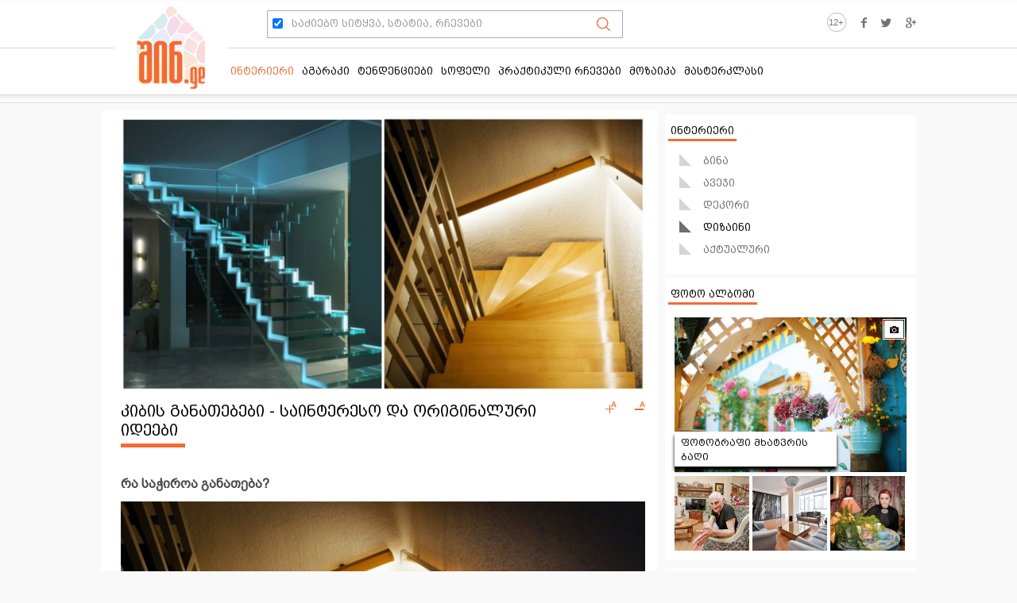

--- FILE ---
content_type: text/html; charset=utf-8
request_url: https://shin.ge/index.php/interieri/dizaini/4617-kibis-ganatebebi-saintereso-da-originaluri-ideebi
body_size: 17835
content:
<!DOCTYPE html>
<html xmlns="http://www.w3.org/1999/xhtml" xml:lang="ka-ge" lang="ka-ge" dir="ltr" ng-app="shin.ge">
  <head>
    <meta name="viewport" content="width=device-width, initial-scale=1.0" />
    <!--TODO-->
    <meta property="fb:pages" content="1635345323377341" />
    <!--TODO++ -->
      <base href="https://shin.ge/index.php/interieri/dizaini/4617-kibis-ganatebebi-saintereso-da-originaluri-ideebi" />
  <meta http-equiv="content-type" content="text/html; charset=utf-8" />
  <meta name="description" content="shin.ge" />
  <meta name="generator" content="Joomla! - Open Source Content Management" />
  <title>კიბის განათებები - საინტერესო და ორიგინალური იდეები</title>
  <link href="/index.php/component/jcomments/feed/com_content/4617" rel="alternate" type="application/rss+xml" title="კიბის განათებები - საინტერესო და ორიგინალური იდეები" />
  <link href="https://shin.ge/index.php/interieri/dizaini/4617-kibis-ganatebebi-saintereso-da-originaluri-ideebi" rel="canonical" />
  <link href="/templates/protostar/favicon.ico" rel="shortcut icon" type="image/vnd.microsoft.icon" />
  <link href="https://shin.ge/index.php/component/search/?Itemid=190&amp;catid=18&amp;id=4617&amp;format=opensearch" rel="search" title="ძებნა shin.ge" type="application/opensearchdescription+xml" />
  <link rel="stylesheet" href="/" type="text/css" />
  <style type="text/css">
div.facebook_like_box_item iframe {border: none;overflow: hidden;width: 304px;height: 220px;}div.mod_search87 input[type="search"]{ width:auto; }
  </style>
  <link href="https://shin.ge/pictures/image15/cf78daf2fbabf686ee64eb939f1a9613.jpg" rel="image_src"  />
  <meta property="og:title" content="კიბის განათებები - საინტერესო და ორიგინალური იდეები" />
  <meta property="fb:app_id" content="140604239838472"/>

  <meta property="og:type" content="article" />
  <meta property="og:url" content="https://shin.ge/index.php/interieri/dizaini/4617-kibis-ganatebebi-saintereso-da-originaluri-ideebi" />
  <meta property="og:image" content="https://shin.ge/pictures/image15/cf78daf2fbabf686ee64eb939f1a9613.jpg" />
  <meta property="og:image:width" content="470" />
  <meta property="og:image:height" content="246" />
  <meta property="og:site_name" content="shin.ge" />
  <meta property="og:description" content="შინ.ge"/>

    <!--<script src="/js/angular.js"></script>--><!-- //TODO ??? TODO++ -->
    <link rel="stylesheet" href="/templates/protostar/css/css.php?v=26" type="text/css" />
              <link href='//fonts.googleapis.com/css?family=Open+Sans' rel='stylesheet' type='text/css' />
      <style type="text/css">
        h1,h2,h3,h4,h5,h6,.site-title{
          font-family: 'Open Sans', sans-serif;
        }
      </style>
            <!--[if lt IE 9]>
            <script src="/media/jui/js/html5.js"></script>
    <![endif]-->
    <script src="/js/jwplayer.js"></script>

<!--                    <script src="/components/com_jcomments/js/jcomments-v2.3.js"></script>-->





<!-- sareklamoad -->
    <script type="text/javascript" src="//advertlinege.adocean.pl/files/js/ado.js"></script>
    <script type="text/javascript">
      /* (c)AdOcean 2003-2017 */
      if (typeof ado !== "object") {
        ado = {};
        ado.config = ado.preview = ado.placement = ado.master = ado.slave = function () {};
      }
      ado.config({mode: "new", xml: false, characterEncoding: true});
      ado.preview({enabled: true, emiter: "advertlinege.adocean.pl", id: "O9X11ecCjVyfg4VH1QacwPpKwFbLfSLuitYjaz9Gx4v.D7"});
    </script>

    <!-- start master -->
    <script type="text/javascript">
      /* (c)AdOcean 2003-2017, MASTER: Advertline.https:www.shin.ge.shin zones */
      ado.master({id: 'to2cuzLE7ddl92Q7jD6b1lpAjMg7k5AOPQLv5T2rD2j.G7',
	  server: 'advertlinege.adocean.pl',
	  clusters: {shin_clust: ['1', '2', '3', '4', '5', '6', '7', '8', '9', '10', '11', '12']}
	  });
    </script>
    <!--  end master  -->
    <script src="https://cdn.admixer.net/scripts3/loader2.js" async data-sender="admixer" data-inv="//inv-nets.admixer.net/" data-r="always" data-bundle="desktop"></script>

<div class="jos_module_header_position_10"><div class="html">
    <!-- Facebook Pixel Code -->
<script>
!function(f,b,e,v,n,t,s)
{if(f.fbq)return;n=f.fbq=function(){n.callMethod?
n.callMethod.apply(n,arguments):n.queue.push(arguments)};
if(!f._fbq)f._fbq=n;n.push=n;n.loaded=!0;n.version='2.0';
n.queue=[];t=b.createElement(e);t.async=!0;
t.src=v;s=b.getElementsByTagName(e)[0];
s.parentNode.insertBefore(t,s)}(window, document,'script',
'https://connect.facebook.net/en_US/fbevents.js');
fbq('init', '151303142394064');
fbq('track', 'PageView');
</script>
<noscript><img height="1" width="1" style="display:none"
src="https://www.facebook.com/tr?id=151303142394064&ev=PageView&noscript=1"
/></noscript>
<!-- End Facebook Pixel Code --> </div>
<div class="html">
    <!-- admixer Code -->
<script src="https://cdn.admixer.net/scripts3/loader2.js" async data-sender="admixer" data-inv="//inv-nets.admixer.net/" data-r="always" data-bundle="desktop"></script>
<!-- admixer Code --> </div>
</div>

<!-- Google Tag Manager -->
<script>(function(w,d,s,l,i){w[l]=w[l]||[];w[l].push({'gtm.start':
new Date().getTime(),event:'gtm.js'});var f=d.getElementsByTagName(s)[0],
j=d.createElement(s),dl=l!='dataLayer'?'&l='+l:'';j.async=true;j.src=
'https://www.googletagmanager.com/gtm.js?id='+i+dl;f.parentNode.insertBefore(j,f);
})(window,document,'script','dataLayer','GTM-NVFT53F');</script>
<!-- End Google Tag Manager -->

  </head>

  <body>
    <div id="allblock">
      <!-- Body -->
              <div class="rb_banner_top">
              <div class="ads_block">
        <!-- start slave -->
<div id="adoceanadvertlinegerpggbsfhqt"></div>
<script type="text/javascript">
/* (c)AdOcean 2003-2017, Advertline.https:www.shin.ge.shin zones.Header */
ado.slave('adoceanadvertlinegerpggbsfhqt', {myMaster: 'to2cuzLE7ddl92Q7jD6b1lpAjMg7k5AOPQLv5T2rD2j.G7' });
</script>
<!--  end slave  -->
    </div>
    
        </div>
              <div class="allblock">
        <div class="container">
          <!-- Header -->
          <header class="header" role="banner">
            <div id="header_left">
              <div class="header_left">
                

<div class="custom"  >
	<p><a href="/../"><img src="/images/headers/logo.png" alt="" /></a></p></div>

              </div>
            </div>
            <div id="header_right">
              <div class="header_right">
                <div class="header_right_top">
                  <div class="header_search">
                    <div class="search_mainblock mod_search87" ng-controller="searchCtrl">
    <form action="/index.php/interieri/dizaini" method="post" class="form-inline">
        <div class="search_checkbox">
                        <input id="geo" class="search_check" type="checkbox" checked="checked" name="geo" />
                        <label for="geo"><?php echo JText::_("Geo"); ?></label>
                        
                    </div><div class="searct_input_block"><input name="searchword" id="mod-search-searchword" maxlength="200"  class="searchbox" type="text" size="20" placeholder="საძიებო სიტყვა, სტატია, რჩევები" /></div> <div class="searct_button_block"><button class="search_button" onclick="this.form.searchword.focus();"></button></div>        <input type="hidden" name="task" value="search" />
        <input type="hidden" name="option" value="com_search" />
        <input type="hidden" name="Itemid" value="190" />
        <div class="cls"></div>
    </form>
    <div class="liveSearchResultsAll" id="liveSearchResultsAll"   style="display: none;">
        <div class="liveSearchResultsAllin">
            <div class="liveSearchResults liveSearchResultsArt"  ng-hide="searchResultShowCont">
                <a class="liveSearchResultsArtImg" href="/{{areas.content}}"><img src="https://shin.ge/images/search_text.png" alt="content"/></a>
                <div class="liveSinglRes" ng-repeat="item in items">
                    <span class="searchResultShowCont">
                        <a href="https://shin.ge/{{item.href}}" ng-bind="item.title">

                        </a>
                    </span>
                </div>
            </div>
            <div class="liveSearchResults liveSearchResultsImg"  ng-hide="searchResultShowContimage">
                <a class="liveSearchResultsImgImg" href="/{{areas.images}}"><img src="https://shin.ge/images/search_photo.png" alt="images"/></a>
                <div class="liveSinglRes" ng-repeat="item in image">
                    <span class="searchResultShowContimage">
                        <a href="https://shin.ge/{{item.href}}" ng-bind="item.title">

                        </a>
                    </span>
                </div>
            </div>
            <div class="liveSearchResults liveSearchResultsVid"  ng-hide="searchResultShowContvideo">
                <a class="liveSearchResultsVidImg" href="/{{areas.videoses}}"><img src="https://shin.ge/images/search_video.png" alt="videos"/></a>
                <div class="liveSinglRes" ng-repeat="item in video">
                    <span class="searchResultShowContvideo">
                        <a href="https://shin.ge/{{item.href}}" ng-bind="item.title">

                        </a>
                    </span>
                </div>
            </div>
        </div>
    </div>
</div>

                  </div>
                  <div class="header_greenpoint">
                    
                  </div>
                  <div class="header_social">
                    

<div class="custom"  >
	<div class="head_socia_fb"><a href="https://www.facebook.com/%E1%83%A8%E1%83%98%E1%83%9C-1635345323377341/timeline/" target="_blank" rel="alternate">facebook</a></div>
<div class="head_socia_twitter"><a href="http://twitter.com" target="_blank">twitter</a></div>
<div class="head_socia_gplus"><a href="http://googleplus.com" target="_blank">googleplus</a></div></div>

                  </div>
                  <div class="cls"></div>
                </div>
                <div class="mainmenu">
                                      <nav class="navigation" role="navigation">
                      <div class="navbar pull-left">
                        <a class="btn btn-navbar collapsed" data-toggle="collapse" data-target=".nav-collapse">
                          <span class="icon-bar"></span>
                          <span class="icon-bar"></span>
                          <span class="icon-bar"></span>
                        </a>
                      </div>
                      <div class="nav-collapse">
                        <ul class="nav menu mainmenu_drop navbar-static-top">
<li class="item-186 active deeper parent"><a href="/index.php/interieri" >ინტერიერი</a><ul class="nav-child unstyled small"><li class="item-187"><a href="/index.php/interieri/bina" >ბინა</a></li><li class="item-188"><a href="/index.php/interieri/aveji" >ავეჯი</a></li><li class="item-189"><a href="/index.php/interieri/dekori" >დეკორი</a></li><li class="item-190 current active"><a href="/index.php/interieri/dizaini" >დიზაინი</a></li><li class="item-191"><a href="/index.php/interieri/aktualuri" >აქტუალური</a></li></ul></li><li class="item-129 deeper parent"><a href="/index.php/2015-08-11-07-18-04" >აგარაკი</a><ul class="nav-child unstyled small"><li class="item-147"><a href="/index.php/2015-08-11-07-18-04/ezo" >ეზო</a></li><li class="item-194"><a href="/index.php/2015-08-11-07-18-04/bagi" >ბაღი</a></li><li class="item-193"><a href="/index.php/2015-08-11-07-18-04/dizaini" >დიზაინი</a></li></ul></li><li class="item-131 deeper parent"><a href="/index.php/2015-08-11-07-18-42" >ტენდენციები</a><ul class="nav-child unstyled small"><li class="item-198"><a href="/index.php/2015-08-11-07-18-42/moda-interiershi" >მოდა ინტერიერში</a></li><li class="item-199"><a href="/index.php/2015-08-11-07-18-42/start" >STARS</a></li><li class="item-200"><a href="/index.php/2015-08-11-07-18-42/aktualuri" >აქტუალური</a></li></ul></li><li class="item-130 deeper parent"><a href="/index.php/2015-08-11-07-18-26" >სოფელი</a><ul class="nav-child unstyled small"><li class="item-195"><a href="/index.php/2015-08-11-07-18-26/sakhli" >სახლი</a></li><li class="item-196"><a href="/index.php/2015-08-11-07-18-26/meurneoba" >მეურნეობა</a></li><li class="item-197"><a href="/index.php/2015-08-11-07-18-26/karabadini" >კარაბადინი</a></li><li class="item-208"><a href="/index.php/2015-08-11-07-18-26/traditsiebi" >ტრადიციები</a></li></ul></li><li class="item-132 deeper parent"><a href="/index.php/2015-08-11-07-19-02" >პრაქტიკული რჩევები</a><ul class="nav-child unstyled small"><li class="item-201"><a href="/index.php/2015-08-11-07-19-02/remonti" >რემონტი</a></li><li class="item-202"><a href="/index.php/2015-08-11-07-19-02/teknika" >ტექნიკა</a></li><li class="item-209"><a href="/index.php/2015-08-11-07-19-02/ekologia" >ეკოლოგია</a></li><li class="item-203"><a href="/index.php/2015-08-11-07-19-02/otakhis-mtsenareebi" >ოთახის მცენარეები</a></li><li class="item-133"><a href="/index.php/2015-08-11-07-19-02/2015-08-11-07-20-03" >დიასახლისებისთვის</a></li></ul></li><li class="item-108"><a href="/index.php/mozaika" >მოზაიკა</a></li><li class="item-134 deeper parent"><a href="/index.php/2015-08-11-07-20-22" >მასტერკლასი</a><ul class="nav-child unstyled small"><li class="item-204"><a href="/index.php/2015-08-11-07-20-22/spetsialistis-rcheva" >სპეციალისტის რჩევა</a></li><li class="item-205"><a href="/index.php/2015-08-11-07-20-22/siakhleebi" >სიახლეები</a></li><li class="item-206"><a href="/index.php/2015-08-11-07-20-22/khelmarjve" >ხელმარჯვე</a></li></ul></li></ul>

                        <div class="cls"></div>
                      </div>
                    </nav>
                                  </div>
              </div>
            </div>
            <div class="cls"></div>
          </header>
          <div class="row-fluid">
                          <!-- Begin slider -->
              <div id="top_content_block">
                <div class="top_content_block">
                  <div class="html">
    <!-- start slave -->
<div id="adoceanadvertlinegenmkmdnoumf"></div>
<script type="text/javascript">
/* (c)AdOcean 2003-2017, Advertline.https:www.shin.ge.shin zones.H1 */
ado.slave('adoceanadvertlinegenmkmdnoumf', {myMaster: 'to2cuzLE7ddl92Q7jD6b1lpAjMg7k5AOPQLv5T2rD2j.G7' });
</script>
<!--  end slave  -->
</div>

                </div>
              </div>
              <!-- End slider -->
                                    <div id="system-message-container">
	</div>

            <main id="content" role="main" class="content_left">
              <!-- Begin Content -->
              

              <div class="comp_block">
    <div class="comp_blockin">
                    <div class="category_pager_title">
                                            <div class="cls"></div>
            </div>
                        <div class="item-page" itemscope itemtype="http://schema.org/Article">
            <meta itemprop="inLanguage" content="ka-GE" />
            
                        
                            <!-- aq iyo title-->
                        
            <!-- aq iyo date-->



                        
                                                                                            <div class="pull-left article_image"> <img src="/images/2022/October/2022-10-01/კიბე.jpg" alt="" itemprop="image"/> </div>
                            <div class="article_title_fontsize">
                                                <h2 class="article_title" itemprop="name">
                                <span>
                            კიბის განათებები - საინტერესო და ორიგინალური იდეები                                </span>
                            </h2>
                                                                        <!--Set Font Bigger Or Smaller-->

                        <div id="fontsize" class="article_fontsize">
                            <a id="large" href="#"></a>
                            <a id="small" href="#"></a>
                        </div>
                                            <div class="cls"></div>
                    <!--Set Font Bigger Or Smaller++ -->
                </div>
                <!-- aq gadmovida title-->
                                                            <div class="article_date">
                            <dl class="article-info muted">

    
            
        
            </dl>
<div class="cls"></div>
                        </div>
                            
                                                
                <div class="articleBodyCont">
                    <div itemprop="articleBody" class="article-content">
                    <br /><strong>რა საჭიროა განათება?<br /><img src="/images/2022/October/2022-10-01/კიბე1.jpg" alt="" border="0" /></strong><br /><img src="/images/2022/October/2022-10-01/კიბე2.jpg" alt="" border="0" /><br /> განათება კიბის სივრცეს ახალ ფუნქციასა და დახვეწილ სტილს სძენს.<br /><img src="/images/2022/October/2022-10-01/კიბე3.jpg" alt="" border="0" /><br />ღამ-ღამობით კიბის ჩაბნელებული სივრცე უსაფრთხოა.<br /><img src="/images/2022/October/2022-10-01/კიბე4.jpg" alt="" border="0" /><br />დეკორატიული ელემენტები ქმნის სხვადასხვა ეფექტს, თითქოს კიბე სივრცეში კიდია.<br /><img src="/images/2022/October/2022-10-01/კიბე5.jpg" alt="" border="0" /><br />კიბე განათებული საფეხურებით თავისუფლად შეიძლება იქცეს ინტერიერის მარგალიტად. <br /><img src="/images/2022/October/2022-10-01/კიბე20.jpg" alt="" border="0" /><br />თუ ჭაღსაც სათანადოდ შეარჩევთ, შესაძლოა მიიღოთ საოცარი ინტერიერი. <br />დიზაინზე მუშაობის დროს ძალიან მნიშვნელოვანია სანათების სწორად შერჩევა და შემდეგ მათი სწორად დამონტაჟება.<br /><img src="/images/2022/October/2022-10-01/კიბე21.jpg" alt="" border="0" /><br /><br /><strong>კიბის გასანათებლად გამოიყენება</strong> <br /><br /><br /><strong>ჰალოგენის ნათურები</strong><br /><br /><img src="/images/2022/October/2022-10-01/კიბე6.jpg" alt="" border="0" /><br /><br /><strong>ნეონის ნათურები</strong><br /><br /><img src="/images/2022/October/2022-10-01/კიბე7.jpg" alt="" border="0" /><br /><img src="/images/2022/October/2022-10-01/კიბე8.jpg" alt="" border="0" /><br /><br /><strong>ლედ ნათურები</strong><br /><br /><img src="/images/2022/October/2022-10-01/კიბე9.jpg" alt="" border="0" /><br /><br /><strong>შუქ-დიოდური ნათურები</strong><br /><br /><img src="/images/2022/October/2022-10-01/კიბე10.jpg" alt="" border="0" /><br /><strong>კომბინირებული <div class="article_ads" style="float:right;width:660px;margin:5px;"><div class="customhtml">
  <div id="adoceanadvertlinegeqldgqpeqck"></div>
<script type="text/javascript">
ado.slave('adoceanadvertlinegeqldgqpeqck', {myMaster: 'to2cuzLE7ddl92Q7jD6b1lpAjMg7k5AOPQLv5T2rD2j.G7' });
</script>
</div></div>განათება</strong><br /><br /><strong>რაც შეეხება ტიპს, ეს შეიძლება იყოს:</strong><br /><br /><img src="/images/2022/October/2022-10-01/კიბე11.jpg" alt="" border="0" /><br /><strong>ჭაღი</strong><br /><br /><img src="/images/2022/October/2022-10-01/კიბე12.jpg" alt="" border="0" /><br /><img src="/images/2022/October/2022-10-01/კიბე14.jpg" alt="" border="0" /><br /><img src="/images/2022/October/2022-10-01/კიბე13.jpg" alt="" border="0" /><br /><br /><strong>ბრა</strong><br /><img src="/images/2022/October/2022-10-01/კიბე16.jpg" alt="" border="0" /><br /><br /><strong>გვერდითი ნათურები</strong> <br /><br /><img src="/images/2022/October/2022-10-01/კიბე17.jpg" alt="" border="0" /><br /><br /><strong>კედლის დეკორატიული განათება</strong><br /><img src="/images/2022/October/2022-10-01/კიბე18.jpg" alt="" border="0" /><br /><br /><strong>საფეხურების დეკორატიული განათება</strong><br /><br /><img src="/images/2022/October/2022-10-01/კიბე19.jpg" alt="" border="0" /><br />ესეც დამოკიდებულია იმაზე, თუ როგორი ტიპის განათებას აკეთებთ. შეიძლება იყოს სადენიანი და უსადენო, ავტომატური. ამის წინასწარ განსაზღვრა აუცილებელია, რადგან თუ სადენიან განათებას ამონტაჟებთ, სადენები წინასწარ უნდა გაიყვანოთ და ეს გასათვალისწინებელი ფაქტორია. უსადენო განათებასთან დაკავშირებით ამ მხრივ საქმე უფრო მარტივად არის, ის წინასწარ მოსამზადებელ სამუშაოებს ნაკლებად საჭიროებს.<div class="main_conditions" style="">

            <a href="http://www.shin.ge/index.php?option=com_content&view=article&id=74">მასალის გამოყენების პირობები</a>
        </div>
        <div class="cls"></div>
                        <!-- aq gadmovida date-->

                                                    <div class="article_date">
                            <dl class="article-info muted">

    
 
                

        
        
        
                    <dd class="published">
    <span class="icon-calendar"></span>
    <time datetime="2022-10-03T10:16:53+04:00" itemprop="datePublished">
        03 10 2022    </time>
</dd>            
    </dl>
                                </div>
                            
                    </div>
                </div>
                                


                                                            								    

            <!--TODO FACEBOOK LIKE-->
            <div id="fb-root"></div>
            <script>( function ( d, s, id ) {
                    var js, fjs = d.getElementsByTagName( s )[0];
                    if ( d.getElementById( id ) )
                        return;
                    js = d.createElement( s );
                    js.id = id;
                    js.src = "//connect.facebook.net/en_US/sdk.js#xfbml=1&version=v2.4";
                    fjs.parentNode.insertBefore( js, fjs );
                }( document, 'script', 'facebook-jssdk' ) );</script>



            <!--TODO FACEBOOK LIKE++-->

            <div class="article_socials">
                <div class="article_print_email">
                                </div>
                
                    <span class = "fb_article_social">
                        <a target = "_blank" rel = "nofollow" href = "http://www.facebook.com/sharer.php?u=https%3A%2F%2Fshin.ge%2Findex.php%2Finterieri%2Fdizaini%2F4617-kibis-ganatebebi-saintereso-da-originaluri-ideebi&amp;title=კიბის განათებები - საინტერესო და ორიგინალური იდეები" title = "FaceBook" onclick = "window.open( this.href, 'FaceBook', 'status=no,toolbar=no,scrollbars=yes,titlebar=no,menubar=no,resizable=yes,width=700,height=480,directories=no,location=no' );
                                    return false;">
                        </a>
                    </span>
                    <div class="fb-like" style="padding-right: 4px;" data-href="https://shin.ge/index.php/interieri/dizaini/4617-kibis-ganatebebi-saintereso-da-originaluri-ideebi" data-layout="button" data-action="like" data-show-faces="false" ></div>

                    <!--TODO-->
                    <span class="fb_SendSpan"  >
                        <div  class="fb-send" data-href="https://shin.ge/index.php/interieri/dizaini/4617-kibis-ganatebebi-saintereso-da-originaluri-ideebi"></div>
                    </span>
                    <!--TODO++-->



    
                    <div class = "cls"></div>
            </div>
<script type="text/javascript">
            <!--
                var jcommentObj = {};

                jcommentObj.objectId = 4617;
                jcommentObj.objectGroup = 'com_content';
                jcommentObj.ajaxurl = '/index.php/component/jcomments/';



            //var jcomments=new JComments(4617, 'com_content','/index.php/component/jcomments/');
            //jcomments.setList('comments-list');
            //-->
            </script>
                        <div id="jc">
                                <div id="comments"></div>
                        <h4 onclick="jQuery('#comments-form').toggle('slow');" class="coment_add_comment"><span>კომენტარის დამატება</span></h4>

                <a id="addcomments" href="#addcomments"></a>
        <form style="display: none;" id="comments-form" name="comments-form" action="javascript:void(null);">
                        
                <span class="comment-form-item">
                    <input id="comments-form-name" type="text" name="name" value="" maxlength="20" size="22" tabindex="1" placeholder="სახელი" />

                </span>

                
            <span class="comment-form-item">
                <textarea id="comments-form-comment" name="comment" cols="65" rows="8" tabindex="5" placeholder="აღწერა"></textarea>
            </span>

                                    <div id="comments-form-buttons">
                <div class="comment_send" id="comments-form-send"><a href="#" tabindex="7" onclick="jcomments.saveComment();
                        return false;" title="Send (Ctrl+Enter)">გაგზავნა</a></div>
                <div class="comment_send" id="comments-form-cancel" style="display:none;"><a href="#" tabindex="8" onclick="return false;" title="გაუქმება">გაუქმება</a></div>
                <div style="clear:both;"></div>
            </div>
            <div>
                <input type="hidden" name="object_id" value="4617" />
                <input type="hidden" name="object_group" value="com_content" />
            </div>
                            <div class="comments-policy">კომენტარი, რომელიც შეიცავს უხამსობას, დისკრედიტაციას, შეურაცხყოფას, ძალადობისკენ მოწოდებას, სიძულვილის ენას, კომერციული ხასიათის რეკლამას, წაიშლება საიტის ადმინისტრაციის მიერ.</div>
                        </form>
        <script type="text/javascript">
        <!--
            function JCommentsInitializeForm()
            {
                var jcEditor = new JCommentsEditor('comments-form-comment', true);
                        jcomments.setForm(new JCommentsForm('comments-form', jcEditor));
            }

                        if (window.addEventListener) {
                    window.addEventListener('load', JCommentsInitializeForm, false);
                }
                else if (document.addEventListener) {
                    document.addEventListener('load', JCommentsInitializeForm, false);
                }
                else if (window.attachEvent) {
                    window.attachEvent('onload', JCommentsInitializeForm);
                }
                else {
                    if (typeof window.onload == 'function') {
                        var oldload = window.onload;
                        window.onload = function () {
                            oldload();
                            JCommentsInitializeForm();
                        }
                    } else
                        window.onload = JCommentsInitializeForm;
                }
                    //-->
        </script>
                             
                                    <script type="text/javascript">
                    <!--
                    //jcomments.setAntiCache(,,);
                    //-->
                    </script> 
                                </div>        </div>
    </div>
</div>
<div class="jos_module_same_cat_news0"><div class="html_deskbanner">
    <!-- start slave -->
<div id="adoceanadvertlinegexnijkxrnfz"></div>
<script type="text/javascript">
/* (c)AdOcean 2003-2017, Advertline.https:www.shin.ge.shin zones.B1 */
ado.slave('adoceanadvertlinegexnijkxrnfz', {myMaster: 'to2cuzLE7ddl92Q7jD6b1lpAjMg7k5AOPQLv5T2rD2j.G7' });
</script>
<!--  end slave  -->
</div>
<div class="html_video2">
    <div id="adoceanadvertlinegeznnqltdgvl"></div>
<script type="text/javascript">
/* (c)AdOcean 2003-2019, Advertline.https:www.shin.ge.shin zones.________ _____ 2 */
ado.slave('adoceanadvertlinegeznnqltdgvl', {myMaster: 'to2cuzLE7ddl92Q7jD6b1lpAjMg7k5AOPQLv5T2rD2j.G7' });
</script></div>
 
    <div class="comp_block">
        <div class="comp_blockin">
            <h2 class="category_title">
                <span>
                    მსგავსი სიახლეები                </span>
            </h2>

            <div class="samecatnews mod_samecatnews">
                <div class="mod_samecatnews_items">                    <div class="mod_samecatnews_item">
                        <div class="mod_samecatnews_itemin">
                                                            <div class = "mod_samecatnews_img">
                                    <img src="/pictures/image14/a1e4e596319897e9b781eb949bf1c683.jpg" alt="დავტოვოთ თუ არა ღია სარეცხის მანქანის კარი? - სპეციალისტების რეკომენდაციები" title="დავტოვოთ თუ არა ღია სარეცხის მანქანის კარი? - სპეციალისტების რეკომენდაციები" />
                                                                    </div>
                                                            <div class="mod_samecatnews_title">
                                <div class="mod_samecatnews_titlein">
                                    <a href="/index.php/2015-08-11-07-19-02/teknika/6583-davtovot-tu-ara-gia-saretskhis-mankanis-kari-spetsialistebis-rekomendatsiebi">
                                        დავტოვოთ თუ არა ღია სარეცხის მანქანის კარი? - სპეციალისტების რეკომენდაციები                                    </a>
                                </div>
                            </div>
                                                    </div>
                    </div>
                                        <div class="mod_samecatnews_item">
                        <div class="mod_samecatnews_itemin">
                                                            <div class = "mod_samecatnews_img">
                                    <img src="/pictures/image14/9089ca5c6160db42ba32343539f4723b.jpg" alt="სარეცხ მანქანაში ობის გაჩენის ყველაზე გავრცელებული მიზეზები" title="სარეცხ მანქანაში ობის გაჩენის ყველაზე გავრცელებული მიზეზები" />
                                                                    </div>
                                                            <div class="mod_samecatnews_title">
                                <div class="mod_samecatnews_titlein">
                                    <a href="/index.php/2015-08-11-07-19-02/teknika/6526-es-sashishi-soko-saretskh-mankanashi-obis-gachenis-kvelaze-gavrtselebuli-mizezebi">
                                        სარეცხ მანქანაში ობის გაჩენის ყველაზე გავრცელებული მიზეზები                                    </a>
                                </div>
                            </div>
                                                    </div>
                    </div>
                                        <div class="mod_samecatnews_item">
                        <div class="mod_samecatnews_itemin">
                                                            <div class = "mod_samecatnews_img">
                                    <img src="/pictures/image14/b9043aa0c00181d82e3c67b38b57531b.jpg" alt="რატომ ჩნდება სუნი სარეცხის მანქანის დოლურაში და როგორ მოვაშოროთ?" title="რატომ ჩნდება სუნი სარეცხის მანქანის დოლურაში და როგორ მოვაშოროთ?" />
                                                                    </div>
                                                            <div class="mod_samecatnews_title">
                                <div class="mod_samecatnews_titlein">
                                    <a href="/index.php/2015-08-11-07-19-02/teknika/6522-ratom-chndeba-suni-saretskhis-mankanis-dolurashi-da-rogor-movashorot">
                                        რატომ ჩნდება სუნი სარეცხის მანქანის დოლურაში და როგორ მოვაშოროთ?                                    </a>
                                </div>
                            </div>
                                                    </div>
                    </div>
                    <div class="cls"></div></div><div class="mod_samecatnews_items">                    <div class="mod_samecatnews_item">
                        <div class="mod_samecatnews_itemin">
                                                            <div class = "mod_samecatnews_img">
                                    <img src="/pictures/image14/cdb3e8a3dbe7a2ffd58a70d7bc806433.jpg" alt="ასე თუ მოიქცევით, მტვერსასრუტი აუცილებლად მალე გაგიფუჭდებათ" title="ასე თუ მოიქცევით, მტვერსასრუტი აუცილებლად მალე გაგიფუჭდებათ" />
                                                                    </div>
                                                            <div class="mod_samecatnews_title">
                                <div class="mod_samecatnews_titlein">
                                    <a href="/index.php/2015-08-11-07-19-02/teknika/6501-ase-tu-moiktsevit-mtversasruti-autsileblad-male-gagipuchdebat">
                                        ასე თუ მოიქცევით, მტვერსასრუტი აუცილებლად მალე გაგიფუჭდებათ                                    </a>
                                </div>
                            </div>
                                                    </div>
                    </div>
                                        <div class="mod_samecatnews_item">
                        <div class="mod_samecatnews_itemin">
                                                            <div class = "mod_samecatnews_img">
                                    <img src="/pictures/image14/ebf0deba9761e5304a2dc77cf9fe2804.jpg" alt="როგორ შევნიღბოთ  კონდიციონერის გარე ბლოკი" title="როგორ შევნიღბოთ  კონდიციონერის გარე ბლოკი" />
                                                                    </div>
                                                            <div class="mod_samecatnews_title">
                                <div class="mod_samecatnews_titlein">
                                    <a href="/index.php/2015-08-11-07-19-02/teknika/6473-rogor-shevnigbot-konditsioneris-gare-bloki">
                                        როგორ შევნიღბოთ  კონდიციონერის გარე ბლოკი                                    </a>
                                </div>
                            </div>
                                                    </div>
                    </div>
                                        <div class="mod_samecatnews_item">
                        <div class="mod_samecatnews_itemin">
                                                            <div class = "mod_samecatnews_img">
                                    <img src="/pictures/image14/3b4d568a16c2cbc90c6525dca1a851df.jpg" alt="საუკეთესო მტვერსასრუტიც კი მალე გაფუჭდება, თუ ამ წესებს არ იცავთ " title="საუკეთესო მტვერსასრუტიც კი მალე გაფუჭდება, თუ ამ წესებს არ იცავთ " />
                                                                    </div>
                                                            <div class="mod_samecatnews_title">
                                <div class="mod_samecatnews_titlein">
                                    <a href="/index.php/2015-08-11-07-19-02/teknika/6425-sauketeso-mtversasrutits-ki-male-gapuchdeba-tu-am-tsesebs-ar-itsavt">
                                        საუკეთესო მტვერსასრუტიც კი მალე გაფუჭდება, თუ ამ წესებს არ იცავთ                                     </a>
                                </div>
                            </div>
                                                    </div>
                    </div>
                    <div class="cls"></div></div><div class="mod_samecatnews_items">                    <div class="mod_samecatnews_item">
                        <div class="mod_samecatnews_itemin">
                                                            <div class = "mod_samecatnews_img">
                                    <img src="/pictures/image14/eb7d2dcbf26e1368dfcf44eba163b964.jpg" alt="როგორ გავწმინდოთ გამწოვი სწრაფად ცხიმისა და ჭვარტლისგან" title="როგორ გავწმინდოთ გამწოვი სწრაფად ცხიმისა და ჭვარტლისგან" />
                                                                    </div>
                                                            <div class="mod_samecatnews_title">
                                <div class="mod_samecatnews_titlein">
                                    <a href="/index.php/2015-08-11-07-19-02/teknika/6414-rogor-gavtsmindot-gamtsovi-stsrapad-tskhimisa-da-chvartlisgan">
                                        როგორ გავწმინდოთ გამწოვი სწრაფად ცხიმისა და ჭვარტლისგან                                    </a>
                                </div>
                            </div>
                                                    </div>
                    </div>
                                        <div class="mod_samecatnews_item">
                        <div class="mod_samecatnews_itemin">
                                                            <div class = "mod_samecatnews_img">
                                    <img src="/pictures/image14/289b2f7f2e488f4b4ad9bca5ce25a39c.JPG" alt="როგორ გავუხანგრძლივოთ სარეცხის მანქანას სიცოცხლე - რჩევები, რომელიც ფულის დაზოგვაში დაგეხმარებათ" title="როგორ გავუხანგრძლივოთ სარეცხის მანქანას სიცოცხლე - რჩევები, რომელიც ფულის დაზოგვაში დაგეხმარებათ" />
                                                                    </div>
                                                            <div class="mod_samecatnews_title">
                                <div class="mod_samecatnews_titlein">
                                    <a href="/index.php/2015-08-11-07-19-02/teknika/6393-rogor-gavukhangrdzlivot-saretskhis-mankanas-sitsotskhle-rchevebi-romelits-pulis-dazogvashi-dagekhmarebat">
                                        როგორ გავუხანგრძლივოთ სარეცხის მანქანას სიცოცხლე - რჩევები, რომელიც ფულის დაზოგვაში დაგეხმარებათ                                    </a>
                                </div>
                            </div>
                                                    </div>
                    </div>
                                        <div class="mod_samecatnews_item">
                        <div class="mod_samecatnews_itemin">
                                                            <div class = "mod_samecatnews_img">
                                    <img src="/pictures/image14/51c57f2f345c8e06e8dd2e902805fa3f.jpg" alt="გააჩნია, მაცივარში რას ინახავთ - ზოგიერთი საკვები აგრეგატს აზიანებს და მეტ ელექტროენერგიას ხარჯავს" title="გააჩნია, მაცივარში რას ინახავთ - ზოგიერთი საკვები აგრეგატს აზიანებს და მეტ ელექტროენერგიას ხარჯავს" />
                                                                    </div>
                                                            <div class="mod_samecatnews_title">
                                <div class="mod_samecatnews_titlein">
                                    <a href="/index.php/2015-08-11-07-19-02/teknika/6368-gaachnia-matsivarshi-ras-inakhavt-zogierti-sakvebi-agregats-azianebs-da-met-elektroenergias-kharjavs">
                                        გააჩნია, მაცივარში რას ინახავთ - ზოგიერთი საკვები აგრეგატს აზიანებს და მეტ ელექტროენერგიას ხარჯავს                                    </a>
                                </div>
                            </div>
                                                    </div>
                    </div>
                    <div class="cls"></div></div>                <div class="clr"></div>
            </div>
        </div>
    </div>
    </div>
                      <div class="module_block">
            <div class="module_blockin_deskbanner ddd">            <div class="page_body">
                <div class="html_deskbanner ddd">
    <div id="adoceanadvertlinegevclipqifbn"></div>
<script type="text/javascript">
/* (c)AdOcean 2003-2018, Advertline.https:www.shin.ge.shin zones.B2 */
ado.slave('adoceanadvertlinegevclipqifbn', {myMaster: 'to2cuzLE7ddl92Q7jD6b1lpAjMg7k5AOPQLv5T2rD2j.G7' });
</script></div>
</div>            </div>
        </div>
                <div class="module_block">
            <div class="module_blockin_desktop">            <div class="page_body">
                <div class="html_desktop">
    <iframe src="https://adword.ge/embed/index.php?zone=403" scrolling="no" frameborder="0" width="100%" height="270" ></iframe></div>
</div>            </div>
        </div>
                <div class="module_block">
            <div class="module_blockin_allnews">            <div class="page_body">
                
<div class="media_block_allnews">
    <div class="rss_image_sitelink_allnews">
          <div class="media_image_file_med_allnews">
        <img src="/images/rss/allnews_rss_logo.png"  alt=""/>
      </div>
          <div class="cls"></div>
  </div>
  <div class="media_itemsm">
    <div class="media_colItems_tree">      <div class="media_colItems_med">
        <div class="media_colItems_med_in">
                        <div class="media_item_imagem">
                <a href="https://www.allnews.ge/sazogadoeba/178952-garazhi-chamoingra-da-moiqola-tragedia-terjolashi-ubedur-shemtxvevas-mozardi-emsxverpla-ra-xdeba-cnobili/" target="_blank" rel="nofollow">
                  <img src="/pictures/image22/6892955fd41ca52523d66d26d8a25161.jpg" alt="" />
                </a>
              </div>
                                    <div class="media_item_titles_allnews">
              <div class="media_item_titlesin_allnews">
                <a href="https://www.allnews.ge/sazogadoeba/178952-garazhi-chamoingra-da-moiqola-tragedia-terjolashi-ubedur-shemtxvevas-mozardi-emsxverpla-ra-xdeba-cnobili/" target="_blank" rel="nofollow">
                   “გა­რა­ჟი ჩამოინგრა და მოიყოლა“ - ტრაგედია თერჯოლაში, უბედურ შემთხვევას მოზარდი ემსხვერპლა: რა ხდება ცნობილი                </a>
              </div>
            </div>
            
                  </div>
      </div>
                    <div class="media_colItems_med">
        <div class="media_colItems_med_in">
                        <div class="media_item_imagem">
                <a href="https://www.allnews.ge/sazogadoeba/178949-xshirad-dasmuli-shekitxvebi-muntan-dakavshirebit-qvelaperi-rac-inpekciis-shesaxeb-unda-icodet/" target="_blank" rel="nofollow">
                  <img src="/pictures/image22/f05537647f7ea7bc925d234e0ba07e21.png" alt="" />
                </a>
              </div>
                                    <div class="media_item_titles_allnews">
              <div class="media_item_titlesin_allnews">
                <a href="https://www.allnews.ge/sazogadoeba/178949-xshirad-dasmuli-shekitxvebi-muntan-dakavshirebit-qvelaperi-rac-inpekciis-shesaxeb-unda-icodet/" target="_blank" rel="nofollow">
                   ხშირად დასმული შეკითხვები მუნთან დაკავშირებით - ყველაფერი, რაც ინფექციის შესახებ უნდა იცოდეთ                </a>
              </div>
            </div>
            
                  </div>
      </div>
                    <div class="media_colItems_med">
        <div class="media_colItems_med_in">
                        <div class="media_item_imagem">
                <a href="https://www.allnews.ge/saintereso/178908-ras-nishnavs-sizmarshi-nanaxi-gardacvlili-adamiani/" target="_blank" rel="nofollow">
                  <img src="/pictures/image22/b26c527e6ea1ef5a1bbda381ce92528f.jpg" alt="" />
                </a>
              </div>
                                    <div class="media_item_titles_allnews">
              <div class="media_item_titlesin_allnews">
                <a href="https://www.allnews.ge/saintereso/178908-ras-nishnavs-sizmarshi-nanaxi-gardacvlili-adamiani/" target="_blank" rel="nofollow">
                   რას ნიშნავს სიზმარში გარდაცვლილი ადამიანის ხილვა? - განმარტებები                </a>
              </div>
            </div>
            
                  </div>
      </div>
      <div class="cls"></div></div>  </div>

</div>
</div>            </div>
        </div>
                <div class="module_block">
            <div class="module_blockin_saqmenew">            <div class="page_body">
                
<div class="rss_block_saqmenew">
            <div class="rss_image_file_saqmenew">
            <img src="/images/rss/shin-mtavari.png"  alt="უძრავი ქონება"/>
        </div>
                <div class="rss_block_title">
            უძრავი ქონება        </div>
            <div class="rss_itemsm">
                    <div class="rss_colItems_med">
                <div class="rss_colItems_in_saqmenew">
                    <div class="rss_colItems_price_image">
                                                    <div class="media_block_price">
                                650<span class="gel">ლ</span>
                            </div>
                                                </div>
                                                                <div class="rss_item_titles_saqmenew">
                            <a href="https://home.ss.ge/ka/udzravi-qoneba/33642142" target="_blank" rel="nofollow noopener">
                                ქირავდება 4 ოთახიანი ბინა გლდანში                            </a>
                        </div>
                                        </div>
                            </div>
                                        <div class="rss_colItems_medt">
                <div class="rss_colItems_in_saqmenew">
                    <div class="rss_colItems_price_image">
                                                    <div class="media_block_price">
                                360000<span class="gel">ლ</span>
                            </div>
                                                </div>
                                                                <div class="rss_item_titles_saqmenew">
                            <a href="https://home.ss.ge/ka/udzravi-qoneba/33641601" target="_blank" rel="nofollow noopener">
                                იყიდება 6 ოთახიანი ბინა ვერაზე                            </a>
                        </div>
                                        </div>
                            </div>
                                        <div class="rss_colItems_medt">
                <div class="rss_colItems_in_saqmenew">
                    <div class="rss_colItems_price_image">
                                                    <div class="media_block_price">
                                135000<span class="gel">ლ</span>
                            </div>
                                                </div>
                                                                <div class="rss_item_titles_saqmenew">
                            <a href="https://home.ss.ge/ka/udzravi-qoneba/33641349" target="_blank" rel="nofollow noopener">
                                იყიდება 2 ოთახიანი ბინა საბურთალოზე                            </a>
                        </div>
                                        </div>
                            </div>
                    <div class="cls"></div>
    </div>

</div>
<div class="cls"></div>
</div>            </div>
        </div>
        
              <!-- End Content -->
            </main>
            <div class="content_right">
              <!-- Begin Right Sidebar -->
                      <div class="mod_block">
            <div class="mod_blockin_deskbanner">            <div class="mod_body_deskbanner">
                <div class="html_deskbanner">
    <!-- start slave -->
<div id="adoceanadvertlinegeknrsgkijge"></div>
<script type="text/javascript">
/* (c)AdOcean 2003-2017, Advertline.https:www.shin.ge.shin zones.C1 */
ado.slave('adoceanadvertlinegeknrsgkijge', {myMaster: 'to2cuzLE7ddl92Q7jD6b1lpAjMg7k5AOPQLv5T2rD2j.G7' });
</script>
<!--  end slave  -->
</div>
</div>            </div>
        </div>
                <div class="mod_block">
            <div class="mod_blockin_sub">            <div class="mod_body_sub">
                    <h3 class="mod_title">
        <span>
            ინტერიერი        </span>
    </h3>  
    <div class="submenublock">

        <div class="page_content">

            <div class="page_submenu_content">
                                    <div class="main_sub_title">
                        <a href="/index.php/interieri/bina">
                            ბინა                        </a>
                    </div>
                                        <div class="main_sub_title">
                        <a href="/index.php/interieri/aveji">
                            ავეჯი                        </a>
                    </div>
                                        <div class="main_sub_title">
                        <a href="/index.php/interieri/dekori">
                            დეკორი                        </a>
                    </div>
                                        <div class="main_sub_title active">
                        <a href="/index.php/interieri/dizaini">
                            დიზაინი                        </a>
                    </div>
                                        <div class="main_sub_title">
                        <a href="/index.php/interieri/aktualuri">
                            აქტუალური                        </a>
                    </div>
                                </div>
        </div>
    </div>
    </div>            </div>
        </div>
                <div class="mod_block">
            <div class="mod_blockin_gallery">            <div class="mod_body_gallery">
                    <div class="nicegallerypromo mod_nicegallerypromo">
        <div class="mod_nicegallerypromo_first">
                            <h3 class="mod_title">
                    <span>
                        <a href="/index.php/nicegallery-main-page?view=categories">ფოტო ალბომი</a>
                    </span>
                </h3>
                            <div class="gallery_block_all">
                            <div class="mod_nicegallerypromo_mainimg_first">
                    <div class="mod_nicegallerypromo_img_first">
                        <a href="/index.php/image-page?view=images&amp;category=249">
                            <img src="/pictures/image1/df1c553692243accb14020020ab641bf.jpg" alt="ფოტოგრაფი მხატვრის ბაღი " title="ფოტოგრაფი მხატვრის ბაღი " />
                            <div class="photo_icon"></div>
                        </a>
                    </div>
                    <div class="nicegallerypromo mod_nicegallerypromo_inn">
                        <div class="nicegallerypromo_first">
                            <a href="/index.php/image-page?view=images&amp;category=249">
                                ფოტოგრაფი მხატვრის ბაღი                             </a>
                        </div>
                    </div> 
                </div>
                
            <div class="mod_nicegallerypromo_other">
                                    <div class="mod_nicegallerypromo_img">
                        <div class="mod_nicegallerypromo_imgin">
                            <div class="mod_nicegallerypromo_imginn">
                                <a href="/index.php/image-page?view=images&amp;category=224">
                                    <img src="/pictures/image2/9df4a5a667aa356986cc176d3623fe73.jpg" alt="ონისე ონიანის სახლი" title="ონისე ონიანის სახლი" />

                                </a>
                            </div>
                        </div>
                    </div>
                                        <div class="mod_nicegallerypromo_img">
                        <div class="mod_nicegallerypromo_imgin">
                            <div class="mod_nicegallerypromo_imginn">
                                <a href="/index.php/image-page?view=images&amp;category=223">
                                    <img src="/pictures/image2/c32676757a1b4e36535e2328a0c9e358.jpg" alt="ნატო დუმბაძის მოდერნისტული ბინა" title="ნატო დუმბაძის მოდერნისტული ბინა" />

                                </a>
                            </div>
                        </div>
                    </div>
                                        <div class="mod_nicegallerypromo_img">
                        <div class="mod_nicegallerypromo_imgin">
                            <div class="mod_nicegallerypromo_imginn">
                                <a href="/index.php/image-page?view=images&amp;category=222">
                                    <img src="/pictures/image2/b42e9c1bbbc42ce74f0f44b0d90d092e.jpg" alt="დუტა სხირტლაძის სახლი" title="დუტა სხირტლაძის სახლი" />

                                </a>
                            </div>
                        </div>
                    </div>
                                </div>
            <div class="link_to_all">
                <div class="cls"></div>
            </div>

            <div class="clr"></div></div>
            <div class="clr"></div>
        </div>
    </div>
    </div>            </div>
        </div>
                <div class="mod_block">
            <div class="mod_blockin_deskbanner">            <div class="mod_body_deskbanner">
                <div class="html_deskbanner">
    <div id="adoceanadvertlinegeuoppnulspu"></div>
<script type="text/javascript">
/* (c)AdOcean 2003-2018, Advertline.https:www.shin.ge.shin zones.C2 */
ado.slave('adoceanadvertlinegeuoppnulspu', {myMaster: 'to2cuzLE7ddl92Q7jD6b1lpAjMg7k5AOPQLv5T2rD2j.G7' });
</script></div>
</div>            </div>
        </div>
                <div class="mod_block">
            <div class="mod_blockin"><h3 class="mod_title"><span>ჟურნალი "შინ"</span></h3>            <div class="mod_body">
                  <div class="issue_first">
    <div class="issue_img">
      <a class="image-popup-no-margins" href="/images/2022/February/2022-02-28/Sin_1_(28)_yda-1.jpg" title="N28 გაზაფხული 2022">
        <img src="/pictures/image6/2cd804742b3370d67256acaa245b1fbd.jpg">
      </a>
    </div>
    <div class="issue_item_first">
      ახალი ნომერი    </div>
  </div>
    <div class="issue_archive">
    <a  href="/index.php/archive?view=archive&amp;id=33">
      არქივი    </a>
  </div>
  <div class="cls"></div>
  </div>            </div>
        </div>
                <div class="mod_block">
            <div class="mod_blockin_desktop">            <div class="mod_body_desktop">
                <div class="html_desktop">
    <iframe src="https://adword.ge/embed/index.php?zone=358&test&Width=348&Height=676" scrolling="no" frameborder="0" width="100%" height="800" ></iframe></div>
</div>            </div>
        </div>
                <div class="mod_block">
            <div class="mod_blockin_desktop">            <div class="mod_body_desktop">
                <div class="html_desktop">
    <script>
    (function(){
        if (window.location.search.indexOf("adword=new") != -1) {
            window.localStorage.setItem("testad", "testing")
        } else if (window.location.search.indexOf("adword=old") != -1) {
            window.localStorage.removeItem("testad")
        }


        const testad = window.localStorage.getItem("testad") == "testing";

        if (!testad) {
            return;
        }

        const style = document.createElement("style")
        style.innerText = 'iframe[src*="adword.ge"] {display: none}'
        document.head.appendChild(style)

        const s = document.createElement("script")
        s.async = true
        s.src = "https://dev.adword.ge/embed/iframe/embed.js"

        document.head.appendChild(s)
    })();
</script></div>
</div>            </div>
        </div>
                <div class="mod_block">
            <div class="mod_blockin_gallery">            <div class="mod_body_gallery">
                    <div class="videomanagerpromo mod_videomanagerpromo">
        <div class="mod_videomanagerpromo_first">
                            <h3 class="mod_title">
                    <span>
                        <a href="/index.php/all-videos?view=categories">ვიდეო გალერეა</a>
                    </span>
                </h3>
                            <div class="gallery_block_all">
                            <div class="mod_videomanagerpromo_mainimg_first">
                                            <div class="mod_videomanagerpromo_img_first">
                            <a href="/index.php/video/video/-?video_id=23&amp;category=68">
                                <img src="/pictures/image5/7422c1ecc0c7039313ca9a2f68b1e9d9.jpg" alt="შემოდგომის ფარდა საკუთარი ხელით - ძალიან მაგარი მასტერკლასი" title="შემოდგომის ფარდა საკუთარი ხელით - ძალიან მაგარი მასტერკლასი" />
                                <div class="video_icon"></div>
                            </a>
                        </div>
                                            <div class="videomanagerpromo mod_videomanagerpromo_inn">
                        <div class="videomanagerpromo_first">
                            <a href="/index.php/video/video/-?video_id=23&amp;category=68">
                                შემოდგომის ფარდა საკუთარი ხელით - ძალიან მაგარი მასტერკლასი                            </a>
                        </div>
                    </div>
                </div>
                
            <div class="mod_videomanagerpromo_other">
                                        <div class="mod_videomanagerpromo_img">
                            <div class="mod_videomanagerpromo_imgin">
                                <div class="mod_videomanagerpromo_imginn">
                                    <a href="/index.php/video/video/-?video_id=22&amp;category=68">
                                        <img src="/pictures/image2/0080a49abcd88f512cd8c47dbe459a73.jpg" alt="ვიდეოგაკვეთილი ნანა მიქავასგან - ისწავლეთ ლენტებით ქარგვა" title="ვიდეოგაკვეთილი ნანა მიქავასგან - ისწავლეთ ლენტებით ქარგვა" />
                                        
                                    </a>
                                </div>
                            </div>
                        </div>
                                                <div class="mod_videomanagerpromo_img">
                            <div class="mod_videomanagerpromo_imgin">
                                <div class="mod_videomanagerpromo_imginn">
                                    <a href="/index.php/video/video/-?video_id=21&amp;category=68">
                                        <img src="/pictures/image2/ca0d940871a1dd5931f2c32c4a508c9e.jpg" alt="მან ჩვეულებრივი ძველი ჯინსი დაჭრა და აი, რა გამოვიდა აქედან!" title="მან ჩვეულებრივი ძველი ჯინსი დაჭრა და აი, რა გამოვიდა აქედან!" />
                                        
                                    </a>
                                </div>
                            </div>
                        </div>
                                                <div class="mod_videomanagerpromo_img">
                            <div class="mod_videomanagerpromo_imgin">
                                <div class="mod_videomanagerpromo_imginn">
                                    <a href="/index.php/video/video/-?video_id=18&amp;category=68">
                                        <img src="/pictures/image2/8a1e530892abf9d811fb27feb3be15d1.jpg" alt="როგორ შეიძლება გააკეთოთ ძველი გაზეთებისგან ლამაზი ლარნაკები და კალათები" title="როგორ შეიძლება გააკეთოთ ძველი გაზეთებისგან ლამაზი ლარნაკები და კალათები" />
                                        
                                    </a>
                                </div>
                            </div>
                        </div>
                                    </div>
            <div class="link_to_all">
                <div class="cls"></div>
            </div>
            <div class="clr"></div>
            </div>
            <div class="clr"></div>
        </div>
    </div>
    </div>            </div>
        </div>
                <div class="mod_block">
            <div class="mod_blockin"><h3 class="mod_title"><span>დაგვიკავშირდით</span></h3>            <div class="mod_body">
                <div class="facebook_like_box_body">
    <div class="facebook_like_box_block">
        <div class="facebook_like_box_item">
            <iframe id="facebookLikeBoxIframe" src="https://www.facebook.com/plugins/likebox.php?href=https%3A%2F%2Fwww.facebook.com%2F%25E1%2583%25A8%25E1%2583%2598%25E1%2583%259C-1635345323377341%2Ftimeline%2F&amp;width=304&amp;colorscheme=light&amp;show_faces=true&amp;border_color=white&amp;stream=false&amp;header=false&amp;height=220" scrolling="no" frameborder="1"></iframe>
                            </div>
    </div>
</div></div>            </div>
        </div>
                <div class="mod_block">
            <div class="mod_blockin_tabs">            <div class="mod_body_tabs">
                <div class="tabs_tabs">
  <div class="tabs_header">
          <div id="tabs_title0" class="tabs_title active_tabs" onclick="changeTab(0)">
        რედაქტორის რჩევით      </div>
            <div id="tabs_title1" class="tabs_title" onclick="changeTab(1)">
        თვის HIT სიახლეები      </div>
        </div>
  <div class="tab_body">
          <div id="tabs_single_body0" class="tabs_single_body" >
        <div class="jos_module_tabs00">    <!--templates/protostar/js/srcfb_like.js-->
    <div id="fb-root"></div>
    <div class="redactor mod_redactor">
                    <div class="mod_redactor_item">
                                    <div class="mod_redactor_img">
                        <img alt="როგორი ინტერიერია დღეს მოდაში" src="/pictures/image15/bb70050605b1f1cc473c659aa9a16711.jpg" title="როგორი ინტერიერია დღეს მოდაში" />
                    </div>
                                <div class="mod_redactor_info">
                    <div class="mod_redactor_infoin">
                        <div class="mod_redactor_title">
                            <a href="/index.php/2015-08-11-07-18-42/moda-interiershi/913-rogori-interieria-dges-modashi">
                                როგორი ინტერიერია დღეს მოდაში                            </a>
                        </div>

                        <div class="mod_redactor_intro">
                                                    </div>
                        <div class="mod_redactor_social_redmore">
                            <div class="mod_redactor_socialfb">
                                <!--                                <div class="mod_hitsr_socialfbin">-->
                                <!-- <div class="fb-like" data-href="/index.php/2015-08-11-07-18-42/moda-interiershi/913-rogori-interieria-dges-modashi" data-layout="button_count" data-action="like" data-show-faces="false" data-share="false"></div> -->
                                <!--</div>-->
                            </div>
                            <div class="mod_redactor_socialcomm">
                                <div class="mod_redactor_socialcommin">
                                    1                                </div>
                            </div>
                            <div class="mod_redactor_redmore">
                                <a href="/index.php/2015-08-11-07-18-42/moda-interiershi/913-rogori-interieria-dges-modashi">
                                    სრულად                                </a>
                            </div>
                            <div class="cls"></div>
                        </div>
                    </div>
                </div>
            </div>
                    <div class="mod_redactor_item">
                                    <div class="mod_redactor_img">
                        <img alt="როგორ გავაერთიანოთ საძინებელი და მისაღები - საჭირო რჩევები" src="/pictures/image15/ee862235d043f28444e82d680ad9f491.png" title="როგორ გავაერთიანოთ საძინებელი და მისაღები - საჭირო რჩევები" />
                    </div>
                                <div class="mod_redactor_info">
                    <div class="mod_redactor_infoin">
                        <div class="mod_redactor_title">
                            <a href="/index.php/interieri/bina/941-rogor-gavaertianot-sadzinebeli-da-misagebi-sachiro-rchevebi">
                                როგორ გავაერთიანოთ საძინებელი და მისაღები - საჭირო რჩევები                            </a>
                        </div>

                        <div class="mod_redactor_intro">
                                                    </div>
                        <div class="mod_redactor_social_redmore">
                            <div class="mod_redactor_socialfb">
                                <!--                                <div class="mod_hitsr_socialfbin">-->
                                <!-- <div class="fb-like" data-href="/index.php/interieri/bina/941-rogor-gavaertianot-sadzinebeli-da-misagebi-sachiro-rchevebi" data-layout="button_count" data-action="like" data-show-faces="false" data-share="false"></div> -->
                                <!--</div>-->
                            </div>
                            <div class="mod_redactor_socialcomm">
                                <div class="mod_redactor_socialcommin">
                                    6                                </div>
                            </div>
                            <div class="mod_redactor_redmore">
                                <a href="/index.php/interieri/bina/941-rogor-gavaertianot-sadzinebeli-da-misagebi-sachiro-rchevebi">
                                    სრულად                                </a>
                            </div>
                            <div class="cls"></div>
                        </div>
                    </div>
                </div>
            </div>
        
        <div class="clr"></div>
    </div></div>      </div>
            <div id="tabs_single_body1" class="tabs_single_body"  style="display:none;">
        <div class="jos_module_tabs10">    <!--templates/protostar/js/srcfb_like.js-->

    <div id="fb-root"></div>

    <div class="mod_hitsr">
                    <div class="mod_hitsr_item">
                                    <div class="mod_hitsr_img">
                        <img alt="წითელი ცეცხლოვანი ცხენი - როგორ უნდა შევხვდეთ 2026 წლის სიმბოლოს, როგორ გავაფორმოთ სახლი და რა უნდა იყოს სუფრაზე" src="/pictures/image15/b808dfae4ebc3ef8adf03a038927d911.jpg" title="წითელი ცეცხლოვანი ცხენი - როგორ უნდა შევხვდეთ 2026 წლის სიმბოლოს, როგორ გავაფორმოთ სახლი და რა უნდა იყოს სუფრაზე" />
                    </div>
                                <div class="mod_hitsr_info">
                    <div class="mod_hitsr_infoin">
                        <div class="mod_hitsr_title">
                            <a href="/index.php/2015-08-11-07-18-26/karabadini/6563-tsiteli-tsetskhlovani-tskheni-rogor-unda-shevkhvdet-2026-tslis-simbolos-rogor-gavapormot-sakhli-da-ra-unda-ikos-supraze">
                                წითელი ცეცხლოვანი ცხენი - როგორ უნდა შევხვდეთ 2026 წლის სიმბოლოს, როგორ გავაფორმოთ სახლი და რა უნდა იყოს სუფრაზე                            </a>
                        </div>
                        <div class="mod_hitsr_intro">
                            <br />                        </div>
                        <div class="mod_hitsr_social_redmore">
                            <!-- <div class="mod_hitsr_socialfb">

                                <div class="fb-like" data-href="/index.php/2015-08-11-07-18-26/karabadini/6563-tsiteli-tsetskhlovani-tskheni-rogor-unda-shevkhvdet-2026-tslis-simbolos-rogor-gavapormot-sakhli-da-ra-unda-ikos-supraze" data-layout="button_count" data-action="like" data-show-faces="false" data-share="false"></div>
                            </div> -->

                            <div class="mod_hitsr_socialcomm">
                                <div class="mod_hitsr_socialcommin">
                                    0                                </div>
                            </div>
                            <div class="mod_hitsr_redmore">
                                <a href="/index.php/2015-08-11-07-18-26/karabadini/6563-tsiteli-tsetskhlovani-tskheni-rogor-unda-shevkhvdet-2026-tslis-simbolos-rogor-gavapormot-sakhli-da-ra-unda-ikos-supraze">
                                    სრულად                                </a>
                            </div>
                            <div class="cls"></div>
                        </div>
                    </div>
                </div>
            </div>
                    <div class="mod_hitsr_item">
                                    <div class="mod_hitsr_img">
                        <img alt="სახლის ანტისეპტიკური საშუალება: ოთახის  7 მცენარე, რომელიც ვირუსებისგან იცავს" src="/pictures/image15/75913fa396ba2cabc51a482d3b12e306.jpg" title="სახლის ანტისეპტიკური საშუალება: ოთახის  7 მცენარე, რომელიც ვირუსებისგან იცავს" />
                    </div>
                                <div class="mod_hitsr_info">
                    <div class="mod_hitsr_infoin">
                        <div class="mod_hitsr_title">
                            <a href="/index.php/2015-08-11-07-19-02/otakhis-mtsenareebi/6575-sakhlis-antiseptikuri-sashualeba-otakhis-7-mtsenare-romelits-virusebisgan-itsavs-2">
                                სახლის ანტისეპტიკური საშუალება: ოთახის  7 მცენარე, რომელიც ვირუსებისგან იცავს                            </a>
                        </div>
                        <div class="mod_hitsr_intro">
                            <br /><br />                        </div>
                        <div class="mod_hitsr_social_redmore">
                            <!-- <div class="mod_hitsr_socialfb">

                                <div class="fb-like" data-href="/index.php/2015-08-11-07-19-02/otakhis-mtsenareebi/6575-sakhlis-antiseptikuri-sashualeba-otakhis-7-mtsenare-romelits-virusebisgan-itsavs-2" data-layout="button_count" data-action="like" data-show-faces="false" data-share="false"></div>
                            </div> -->

                            <div class="mod_hitsr_socialcomm">
                                <div class="mod_hitsr_socialcommin">
                                    0                                </div>
                            </div>
                            <div class="mod_hitsr_redmore">
                                <a href="/index.php/2015-08-11-07-19-02/otakhis-mtsenareebi/6575-sakhlis-antiseptikuri-sashualeba-otakhis-7-mtsenare-romelits-virusebisgan-itsavs-2">
                                    სრულად                                </a>
                            </div>
                            <div class="cls"></div>
                        </div>
                    </div>
                </div>
            </div>
                <div class="clr"></div>
    </div>
</div>      </div>
        </div>
</div>


</div>            </div>
        </div>
                <div class="mod_block">
            <div class="mod_blockin_rss">            <div class="mod_body_rss">
                
<div class="media_block_rss">
    <div class="rss_image_sitelink_rss">
          <div class="media_image_file_med_rss">
        <img src="/images/rss/logom.png"  alt=""/>
      </div>
          <div class="cls"></div>
  </div>
  <div class="media_itemsm">
    <div class="media_colItems_tree">      <div class="media_colItems_med">
        <div class="media_colItems_med_in">
                        <div class="media_item_imagem">
                <a href="https://mshoblebi.ge/article/32855-cnobili-kartveli-pitnesinstruktoris-induri-da-kartuli-korcili-tiko-qavelashvili-gulshematkivrebs-korcilis-potoebs-uziarebs/" target="_blank" rel="nofollow">
                  <img src="/pictures/image18/4f6776424e508680967ef3bbedf7e87b.jpg" alt="" />
                </a>
              </div>
                                    <div class="media_item_titles_rss">
              <div class="media_item_titlesin_rss">
                <a href="https://mshoblebi.ge/article/32855-cnobili-kartveli-pitnesinstruktoris-induri-da-kartuli-korcili-tiko-qavelashvili-gulshematkivrebs-korcilis-potoebs-uziarebs/" target="_blank" rel="nofollow">
                   ცნობილი ქართველი ფიტნესინსტრუქტორის ინდური და ქართული ქორწილი - თიკო ყაველაშვილი გულშემატკივრებს ქორწილის ფოტოებს უზიარებს                </a>
              </div>
            </div>
            
                  </div>
      </div>
                    <div class="media_colItems_med">
        <div class="media_colItems_med_in">
                        <div class="media_item_imagem">
                <a href="https://mshoblebi.ge/article/32854-3-varskvlavi-zma-qvelaze-cnobili-da-mosiqvarule-zmebi-holivudshi/" target="_blank" rel="nofollow">
                  <img src="/pictures/image18/ea744009bbb0e5aab699ee689400bf87.png" alt="" />
                </a>
              </div>
                                    <div class="media_item_titles_rss">
              <div class="media_item_titlesin_rss">
                <a href="https://mshoblebi.ge/article/32854-3-varskvlavi-zma-qvelaze-cnobili-da-mosiqvarule-zmebi-holivudshi/" target="_blank" rel="nofollow">
                   3 ვარსკვლავი ძმა - ყველაზე ცნობილი და მოსიყვარულე ძმები ჰოლივუდში                </a>
              </div>
            </div>
            
                  </div>
      </div>
      <div class="cls"></div></div>  </div>

</div>
</div>            </div>
        </div>
                <div class="mod_block">
            <div class="mod_blockin_gemrielia">            <div class="mod_body_gemrielia">
                
<div class="media_block_gemrielia">
    <div class="rss_image_sitelink_gemrielia">
          <div class="media_image_file_med_gemrielia">
        <img src="/images/rss/gemrieli.png"  alt=""/>
      </div>
          <div class="cls"></div>
  </div>
  <div class="media_itemsm">
    <div class="media_colItems_tree">      <div class="media_colItems_med">
        <div class="media_colItems_med_in">
                        <div class="media_item_imagem">
                <a href="https://gemrielia.ge/recipe/9341-ugemrielesi-xarcho-guruli-dedlit-sascauli-gamodis-videorecepti/" target="_blank" rel="nofollow">
                  <img src="/pictures/image18/2657e5a151562339219514adcf2e334f.jpg" alt="" />
                </a>
              </div>
                                    <div class="media_item_titles_gemrielia">
              <div class="media_item_titlesin_gemrielia">
                <a href="https://gemrielia.ge/recipe/9341-ugemrielesi-xarcho-guruli-dedlit-sascauli-gamodis-videorecepti/" target="_blank" rel="nofollow">
                   &quot;უგემრიელესი ხარჩო გურული დედლით... სასწაული გამოდის!&quot; - ვიდეორეცეპტი                </a>
              </div>
            </div>
            
                      <div class="PricecBl_gemrielia" >
              

            </div>
                    </div>
      </div>
                    <div class="media_colItems_med">
        <div class="media_colItems_med_in">
                        <div class="media_item_imagem">
                <a href="https://gemrielia.ge/recipe/9325-uh-sascauli-achma-gamodis-am-receptit-da-tan-zalian-martivad-moamzadebt-achma-lazanias-pirpitebit/" target="_blank" rel="nofollow">
                  <img src="/pictures/image18/aee97343fbf88f54d19f11b1c5a213d8.jpg" alt="" />
                </a>
              </div>
                                    <div class="media_item_titles_gemrielia">
              <div class="media_item_titlesin_gemrielia">
                <a href="https://gemrielia.ge/recipe/9325-uh-sascauli-achma-gamodis-am-receptit-da-tan-zalian-martivad-moamzadebt-achma-lazanias-pirpitebit/" target="_blank" rel="nofollow">
                   &quot;უჰ სასწაული აჩმა გამოდის ამ რეცეპტით და თან ძალიან მარტივად მოამზადებთ!&quot; - აჩმა ლაზანიას ფირფიტებით                </a>
              </div>
            </div>
            
                      <div class="PricecBl_gemrielia" >
              

            </div>
                    </div>
      </div>
                    <div class="media_colItems_med">
        <div class="media_colItems_med_in">
                                <div class="media_item_titles_gemrielia">
              <div class="media_item_titlesin_gemrielia">
                <a href="https://gemrielia.ge/article/detail/4334/" target="_blank" rel="nofollow">
                   რატომ ვიმატებთ წონაში ასაკის მატებასთან ერთად და რატომ გვიჭირს დაკლება? - რას გვირჩევს მანანა მგალობლიშვილი                </a>
              </div>
            </div>
            
                  </div>
      </div>
      <div class="cls"></div></div>  </div>

</div>
</div>            </div>
        </div>
                <div class="mod_block">
            <div class="mod_blockin_mobile">            <div class="mod_body_mobile">
                <div class="html_mobile">
    <iframe src="https://adword.ge/embed/index.php?zone=359&test&Width=348&Height=676" scrolling="no" frameborder="0" width="100%" height="800" ></iframe></div>
</div>            </div>
        </div>
        
              <!-- End Right Sidebar -->
            </div>
            <div class="cls"></div>
          </div>
        </div>
      </div>
      <a href="#top" id="top-link"></a>
      <!-- Footer -->
      <footer class="footer" role="contentinfo">
        <div class="mainfootcontainer">
          <div class="container">
            <div id="footer_left">
              <div class="footer_left">
                

<div class="custom"  >
	<p><img src="/images/footer_logo.png" alt="" /></p></div>

              </div>
            </div>
            <div id="footer_center">
              <div class="footer_center">
                <div class="footer_menu">
                  <ul class="nav menufooter_menu">
<li class="item-135"><a href="/index.php/about-us" >ჩვენ შესახებ</a></li><li class="item-136"><a href="/index.php/2015-08-11-12-50-46" >კონტაქტი</a></li><li class="item-218"><a href="/index.php/reklama" target="_blank" >რეკლამა</a></li></ul>

                  <div class="cls"></div>
                </div>
                <div class="footer_social">
                  

<div class="custom"  >
	<div class="foot_socials_title">დაგვიკავშირდით :</div>
<div class="head_socia_fb"><a href="https://www.facebook.com/%E1%83%A8%E1%83%98%E1%83%9C-1635345323377341/timeline/" target="_blank" rel="alternate">facebook</a></div>
<div class="head_socia_twitter"><a href="http://twitter.com" target="_blank">twitter</a></div>
<div class="head_socia_gplus"><a href="http://googleplus.com" target="_blank">googleplus</a></div></div>
 <div class="cls"></div>
                </div>
              </div>
            </div>
            <div id="footer_right">
              <div class="footer_right">
                <div class="topge_counter">
                  <div class="html">
    <!-- TOP.GE COUNTER CODE -->
<script language="JavaScript" type="text/javascript" src="//counter.top.ge/cgi-bin/cod?100+102900"></script>
<noscript>
<a target="_top" href="https://counter.top.ge/cgi-bin/showtop?102900">
<img src="//counter.top.ge/cgi-bin/count?ID:102900+JS:false" border="0" alt="TOP.GE" /></a>
</noscript></div>

                </div>
                <div class="copyright">
                  

<div class="custom"  >
	<p>ყველა უფლება დაცულია</p></div>

                </div>
              </div>
            </div>
            <div class="cls"></div>
          </div>
        </div>
      </footer>
      <!--TODO-->
      <script src="/templates/protostar/js/js.php?v=23" type="text/javascript" language="javascript"></script>
      <script type="text/javascript">
      var x = screen.width;
      if (x > 700 && x < 1025)
      {
        $("#allblock").css("width", "1636px")
      }
      </script>

        <script type="text/javascript">

    $( document ).ready(function() {

        var link = '/index.php?option=com_content&task=addDatedHit&rand=' + Math.random ( );
$.ajax (
       {
               type : 'POST' ,
               url : link ,
               data : { article_id : 4617 } ,
               dataType : 'json' ,
               success : function ( data )
               {

               }
       } )
});

jQuery(window).on('load',  function() {
				new JCaption('img.caption');
			});if(navigator.appName == "Microsoft Internet Explorer") { var iframeAllowTransparency = document.getElementById("facebookLikeBoxIframe"); iframeAllowTransparency.setAttribute("allowtransparency","true"); }
function changeTab(i)
{
    jQuery(".tabs_single_body").hide();
    jQuery(".tabs_title").removeClass("active_tabs");
    jQuery("#tabs_title"+i).addClass("active_tabs");
    jQuery("#tabs_single_body"+i).show();
};


  </script>

      <!--TODO++ -->
      
            <div class="ads_block" style="margin-right: 518px;min-height: 101%;overflow: hidden;position: fixed;right: 50%;top: 0;width: 300px;">
        <!-- start slave -->
<div id="adoceanadvertlinegeoaomepplao"></div>
<script type="text/javascript">
/* (c)AdOcean 2003-2017, Advertline.https:www.shin.ge.shin zones.Left */
ado.slave('adoceanadvertlinegeoaomepplao', {myMaster: 'to2cuzLE7ddl92Q7jD6b1lpAjMg7k5AOPQLv5T2rD2j.G7' });
</script>
<!--  end slave  -->
    </div>
    

              
            <div class="ads_block" style="left:50%;margin-left:518px;min-height:101%;overflow:hidden;position:fixed;top:0;width:300px;">
        <!-- start slave -->
<div id="adoceanadvertlinegelbfthmjqvj"></div>
<script type="text/javascript">
/* (c)AdOcean 2003-2017, Advertline.https:www.shin.ge.shin zones.Right */
ado.slave('adoceanadvertlinegelbfthmjqvj', {myMaster: 'to2cuzLE7ddl92Q7jD6b1lpAjMg7k5AOPQLv5T2rD2j.G7' });
</script>
<!--  end slave  -->
    </div>
    

        
      <div class="html">
    <!-- Google tag (gtag.js) -->
<script async src="https://www.googletagmanager.com/gtag/js?id=G-JET483X8WE"></script>
<script>
  window.dataLayer = window.dataLayer || [];
  function gtag(){dataLayer.push(arguments);}
  gtag('js', new Date());

  gtag('config', 'G-JET483X8WE');
</script></div>

    </div>
  </body>
</html>


--- FILE ---
content_type: text/html
request_url: https://adword.ge/embed/index.php?zone=403
body_size: 2405
content:
<!DOCTYPE html PUBLIC "-//W3C//DTD XHTML 1.0 Transitional//EN" "http://www.w3.org/TR/xhtml1/DTD/xhtml1-transitional.dtd"><html xmlns="http://www.w3.org/1999/xhtml" xml:lang="ka-ge" lang="ka-ge" dir="ltr" ><head>
	  <meta http-equiv="content-type" content="text/html; charset=utf-8" />

	  <link rel="stylesheet" href="//adword.ge/embed/embed.css.php?v=1" type="text/css" /></head><body class="framebody">        <div id="adword_block_horizontalslim_765_270" class="adword_block_horizontalslim_765_270">
            <div class="someClass">
                <script src="//ajax.googleapis.com/ajax/libs/jquery/1.7.1/jquery.min.js" type="text/javascript"></script>
<script src="//adword.ge/embed/jquery.bxslider.min.js" type="text/javascript"></script>
<a href="//adword.ge/embed/index.php?zone=403&limitstart=0" id="first" style="display:none;">first</a>

    <script>
        //
        $(document).ready(function() {
            $('.bxslider_adwordZone').bxSlider({
                speed: 2000,
                pause: 6000,
                controlNav: true,
                pager: true,
                nextText: ' >',
                prevText: '< ',
                controls: true,
                slideWidth: 2600,
                auto: true,
                minSlides: 3,
                maxSlides: 3,
                moveSlides: 1,
                infiniteLoop: true
            });
        });
    </script>





<div class="adword_banner adword_banner_allslim  ">
    <div class="adword_items_horizontal">
        
            <div class="bxslider_adwordZone">
                
                            <div class="adword_item_horizontal_s">
                                <div class="adword_item_in_horizontalslim">


                                    <div class="adword_item_image">
                                        <a href="//adword.ge/get.php?q=PSY9ejRuMiY9LTEwIDVpMG4zPTFhMDEyOiBkNmUmPXIzOWU1MTowMXM1bzBkNGQyMSA5IGkwdDRlJjEzdDItMzE=" target="_blank">
                                                                                        <img src="//www.adword.ge/pictures/image12/01fbe2e2123c2ddd805bea0401b133af.png" />
                                        </a>
                                    </div>
                                    <div class="adword_item_titleslim">
                                        <a href="//adword.ge/get.php?q=PSY9ejRuMiY9LTEwIDVpMG4zPTFhMDEyOiBkNmUmPXIzOWU1MTowMXM1bzBkNGQyMSA5IGkwdDRlJjEzdDItMzE=" class="adword_title_link" target="_blank">
                                            იაფი ავიაბილეთები                                        </a>
                                    </div>
                                    <div style="clear: both;"></div>
                                    <div class="adword_item_desc">
                                        ავიაბილეთები ყველაზე იფად იყიდება აქ !                                    </div>

                                    <div class="adword_item_link">
                                        <a href="//adword.ge/get.php?q=PSY9ejRuMiY9LTEwIDVpMG4zPTFhMDEyOiBkNmUmPXIzOWU1MTowMXM1bzBkNGQyMSA5IGkwdDRlJjEzdDItMzE=" class="adword_site_link" target="_blank">
                                            https://avia.ge                                        </a>
                                    </div>
                                </div>
                            </div>
                
                            <div class="adword_item_horizontal_s">
                                <div class="adword_item_in_horizontalslim">


                                    <div class="adword_item_image">
                                        <a href="//adword.ge/get.php?q=PSY9ejRuMyY9LTEwIDBpMG4zPTVhMDEyOiBkMWUmPXIzOWU1MTowMnM1bzBkN2QyMSA5IGk3dDRlJjU3dDItMzE=" target="_blank">
                                                                                        <img src="//www.adword.ge/pictures/image12/ee4b3005e33c8296f4b2c39195db06ff.png" />
                                        </a>
                                    </div>
                                    <div class="adword_item_titleslim">
                                        <a href="//adword.ge/get.php?q=PSY9ejRuMyY9LTEwIDBpMG4zPTVhMDEyOiBkMWUmPXIzOWU1MTowMnM1bzBkN2QyMSA5IGk3dDRlJjU3dDItMzE=" class="adword_title_link" target="_blank">
                                            თქვენს პრინტერის კარტრიჯი და მელანი                                        </a>
                                    </div>
                                    <div style="clear: both;"></div>
                                    <div class="adword_item_desc">
                                        მისაღები ფასი, ქეშბექი ყველა შეკვეთაზე და ადგილზე მიწოდების სერვისი                                    </div>

                                    <div class="adword_item_link">
                                        <a href="//adword.ge/get.php?q=PSY9ejRuMyY9LTEwIDBpMG4zPTVhMDEyOiBkMWUmPXIzOWU1MTowMnM1bzBkN2QyMSA5IGk3dDRlJjU3dDItMzE=" class="adword_site_link" target="_blank">
                                            https://cartridge.market/                                        </a>
                                    </div>
                                </div>
                            </div>
                
                            <div class="adword_item_horizontal_s">
                                <div class="adword_item_in_horizontalslim">


                                    <div class="adword_item_image">
                                        <a href="//adword.ge/get.php?q=PSY9ejRuNCY9LTEwIDJpMG4zPTFhMDEyOiBkNmUmPXI4M2U1MTowMnM1bzBkNWQyMSA5IGk0dDRlJjgzdDItMzE=" target="_blank">
                                                                                        <img src="//www.adword.ge/pictures/image12/dedfdcb0b3ecb569598831db1b39036f.jpg" />
                                        </a>
                                    </div>
                                    <div class="adword_item_titleslim">
                                        <a href="//adword.ge/get.php?q=PSY9ejRuNCY9LTEwIDJpMG4zPTFhMDEyOiBkNmUmPXI4M2U1MTowMnM1bzBkNWQyMSA5IGk0dDRlJjgzdDItMzE=" class="adword_title_link" target="_blank">
                                            XTRAZEX                                        </a>
                                    </div>
                                    <div style="clear: both;"></div>
                                    <div class="adword_item_desc">
                                        ერექციული დისფუნქციის ეფექტური მკურნალობა!                                    </div>

                                    <div class="adword_item_link">
                                        <a href="//adword.ge/get.php?q=PSY9ejRuNCY9LTEwIDJpMG4zPTFhMDEyOiBkNmUmPXI4M2U1MTowMnM1bzBkNWQyMSA5IGk0dDRlJjgzdDItMzE=" class="adword_site_link" target="_blank">
                                            http://xtrazex.ffnatural.net                                        </a>
                                    </div>
                                </div>
                            </div>
                
                            <div class="adword_item_horizontal_s">
                                <div class="adword_item_in_horizontalslim">


                                    <div class="adword_item_image">
                                        <a href="//adword.ge/get.php?q=PSY9ejRuMiY9LTEwIDJpMG4zPThhMDEyOiBkN2UmPXIyM2U1MTowMnM1bzBkMmQyMSA5IGk0dDRlJjQ0dDItMzE=" target="_blank">
                                                                                        <img src="//www.adword.ge/pictures/image12/57b3ee58fa74d5fe5ecd502873c71686.png" />
                                        </a>
                                    </div>
                                    <div class="adword_item_titleslim">
                                        <a href="//adword.ge/get.php?q=PSY9ejRuMiY9LTEwIDJpMG4zPThhMDEyOiBkN2UmPXIyM2U1MTowMnM1bzBkMmQyMSA5IGk0dDRlJjQ0dDItMzE=" class="adword_title_link" target="_blank">
                                            მელანი Canon GI-41 PGBK,C,Y,M                                        </a>
                                    </div>
                                    <div style="clear: both;"></div>
                                    <div class="adword_item_desc">
                                        თავსებადია Canon-ის პრინტერებთან;
G1420,G2420,G3420,G2460,G3460,G2020                                    </div>

                                    <div class="adword_item_link">
                                        <a href="//adword.ge/get.php?q=PSY9ejRuMiY9LTEwIDJpMG4zPThhMDEyOiBkN2UmPXIyM2U1MTowMnM1bzBkMmQyMSA5IGk0dDRlJjQ0dDItMzE=" class="adword_site_link" target="_blank">
                                            https://cartridge.market/ink/41bk                                        </a>
                                    </div>
                                </div>
                            </div>
                
                            <div class="adword_item_horizontal_s">
                                <div class="adword_item_in_horizontalslim">


                                    <div class="adword_item_image">
                                        <a href="//adword.ge/get.php?q=PSY9ejRuNyY9LTEwIDJpMG4zPTRhMDEyOiBkN2UmPXI1NWU1MTowMnM1bzBkOGQyMSA5IGk1dDRlJjY1dDItMzE=" target="_blank">
                                                                                        <img src="//www.adword.ge/pictures/image12/858d79dbe353f56aa884e7edd74ee122.jpg" />
                                        </a>
                                    </div>
                                    <div class="adword_item_titleslim">
                                        <a href="//adword.ge/get.php?q=PSY9ejRuNyY9LTEwIDJpMG4zPTRhMDEyOiBkN2UmPXI1NWU1MTowMnM1bzBkOGQyMSA5IGk1dDRlJjY1dDItMzE=" class="adword_title_link" target="_blank">
                                            შეარჩიე • შეგვიკვეთე • მოგართმეთ                                        </a>
                                    </div>
                                    <div style="clear: both;"></div>
                                    <div class="adword_item_desc">
                                        საიტი თქვენი პრინტერისათვის, უსწრაფესი მიწოდება მთელი ქვეყნის მასშტაბი                                    </div>

                                    <div class="adword_item_link">
                                        <a href="//adword.ge/get.php?q=PSY9ejRuNyY9LTEwIDJpMG4zPTRhMDEyOiBkN2UmPXI1NWU1MTowMnM1bzBkOGQyMSA5IGk1dDRlJjY1dDItMzE=" class="adword_site_link" target="_blank">
                                            http://www.cartridge.market                                        </a>
                                    </div>
                                </div>
                            </div>
                
                            <div class="adword_item_horizontal_s">
                                <div class="adword_item_in_horizontalslim">


                                    <div class="adword_item_image">
                                        <a href="//adword.ge/get.php?q=PSY9ejRuMyY9LTEwIDJpMG4zPTRhMDEyOiBkMWUmPXIwNmU1MTowMnM1bzBkNWQyMSA5IGk2dDRlJjc5dDItMzE=" target="_blank">
                                                                                        <img src="//www.adword.ge/pictures/image12/510bbe4686fc5a8c51fb1bfdf4b84407.jpg" />
                                        </a>
                                    </div>
                                    <div class="adword_item_titleslim">
                                        <a href="//adword.ge/get.php?q=PSY9ejRuMyY9LTEwIDJpMG4zPTRhMDEyOiBkMWUmPXIwNmU1MTowMnM1bzBkNWQyMSA5IGk2dDRlJjc5dDItMzE=" class="adword_title_link" target="_blank">
                                            როგორ მუშაობს რეალურად დაცვა?                                        </a>
                                    </div>
                                    <div style="clear: both;"></div>
                                    <div class="adword_item_desc">
                                        Magistri Security ქმნის სისტემას უსაფრთხო გარემოსთვის..                                    </div>

                                    <div class="adword_item_link">
                                        <a href="//adword.ge/get.php?q=PSY9ejRuMyY9LTEwIDJpMG4zPTRhMDEyOiBkMWUmPXIwNmU1MTowMnM1bzBkNWQyMSA5IGk2dDRlJjc5dDItMzE=" class="adword_site_link" target="_blank">
                                            https://magistri.ge                                        </a>
                                    </div>
                                </div>
                            </div>
                            </div>
            </div>
</div>
<div class="adw_ads_by">
    <a href="http://www.adword.ge/" class="adword_site_link" target="_blank">
        <img src="//adword.ge/images/adsbyadword.png" border="0" />
    </a>
</div>

<div class="adw_redirect">
    <a href="https://adword.ge/" target="_blank">რეკლამის დამატება</a>
</div>
<style>
    .adw_redirect {
        position: absolute;

        bottom: -64px;
        right: 0;
        margin: 25px auto;
        text-align: center;
    }

    .adw_redirect a {
        color: #000;
        font-size: 14px;
        text-decoration: none;
        font-family: 'bpg_web_001_capsregular';
        display: block;
        border: solid 2px #db1d26;
        padding: 5px 5px;
        width: 167px;
        margin: 0 auto;

    }

    .adw_redirect a:hover {
        color: #db1d26;
    }
</style>

            </div>
        </div>
</body>

--- FILE ---
content_type: text/html
request_url: https://adword.ge/embed/index.php?zone=358&test&Width=348&Height=676
body_size: 2529
content:
<!DOCTYPE html PUBLIC "-//W3C//DTD XHTML 1.0 Transitional//EN" "http://www.w3.org/TR/xhtml1/DTD/xhtml1-transitional.dtd"><html xmlns="http://www.w3.org/1999/xhtml" xml:lang="ka-ge" lang="ka-ge" dir="ltr" ><head>
	  <meta http-equiv="content-type" content="text/html; charset=utf-8" />

	  <link rel="stylesheet" href="//adword.ge/embed/embed.css.php?v=1" type="text/css" /></head><body class="framebody">        <div id="adword_block_slim_148_627" class="adword_block_slim_148_627">
            <div class="someClass">
                <script src="//ajax.googleapis.com/ajax/libs/jquery/1.7.1/jquery.min.js" type="text/javascript"></script>
<script src="//adword.ge/embed/jquery.bxslider.min.js" type="text/javascript"></script>

<a href="//adword.ge/embed/index.php?zone=358&limitstart=0" id="first" style="display:none;">first</a>
<script>
    //

    setInterval(function() {
        var myElemn = document.getElementById('next');
        var myElemp = document.getElementById('prev');
        if (myElemn === null && myElemp === null) {
            return false;
        }
        if (myElemn === null) {
            document.getElementById('first').click();
        } else {
            document.getElementById('next').click();
        }


    }, 6000);
</script>
    <script>
        //
        $(document).ready(function() {
            $('.adword_banner').bxSlider({
                touchEnabled: false,

                speed: 2000,
                pause: 6000,
                controlNav: true,
                pager: true,
                nextText: ' >',
                prevText: '< ',
                controls: true,
                slideWidth: 148,
                auto: true,
                minSlides: 1,
                maxSlides: 1,
                moveSlides: 1,
                autoStart: true,
                infiniteLoop: true
            });
        });
    </script>


<div class="adword_banner_all">

    <div class="adword_banner">

        <div class="adword_items">
                    <div class="adword_item_slim_148_627 adword_item_block">
                        <div class="adword_item_in">

                            <div class="adword_item_imageslim">
                                <a href="//adword.ge/get.php?q=PSY9ejNuMiY9LTEwIDVpMG44PTBhMDEyOiBkNmUmPXI0N2U1MTowMXM1bzVkOGQyMSA5IGkwdDRlJjcwdDItMzE=" target="_blank">
                                    <img src="//adword.ge/pictures/image12/01fbe2e2123c2ddd805bea0401b133af.png" alt="">
                                </a>
                            </div>


                            <div class="adword_item_titleslim">
                                <a href="//adword.ge/get.php?q=PSY9ejNuMiY9LTEwIDVpMG44PTBhMDEyOiBkNmUmPXI0N2U1MTowMXM1bzVkOGQyMSA5IGkwdDRlJjcwdDItMzE=" class="adword_title_link" target="_blank">
                                    იაფი ავიაბილეთები                                </a>
                            </div>
                            <div class="adword_item_descslim">
                                ავიაბილეთები ყველაზე იფად იყიდება აქ !                            </div>
                            <div class="adword_item_link">
                                <a href="//adword.ge/get.php?q=PSY9ejNuMiY9LTEwIDVpMG44PTBhMDEyOiBkNmUmPXI0N2U1MTowMXM1bzVkOGQyMSA5IGkwdDRlJjcwdDItMzE=" class="adword_site_link" target="_blank">
                                    https://avia.ge                                </a>
                            </div>
                            <div style="clear: both;"></div>
                        </div>
                    </div>
            
                    <div class="adword_item_slim_148_627 adword_item_block">
                        <div class="adword_item_in">

                            <div class="adword_item_imageslim">
                                <a href="//adword.ge/get.php?q=PSY9ejNuMiY9LTEwIDBpMG44PTVhMDEyOiBkMWUmPXI1OGU1MTowMnM1bzVkMWQyMSA5IGk3dDRlJjU3dDItMzE=" target="_blank">
                                    <img src="//adword.ge/pictures/image12/ee4b3005e33c8296f4b2c39195db06ff.png" alt="">
                                </a>
                            </div>


                            <div class="adword_item_titleslim">
                                <a href="//adword.ge/get.php?q=PSY9ejNuMiY9LTEwIDBpMG44PTVhMDEyOiBkMWUmPXI1OGU1MTowMnM1bzVkMWQyMSA5IGk3dDRlJjU3dDItMzE=" class="adword_title_link" target="_blank">
                                    თქვენს პრინტერის კარტრიჯი და მელანი                                </a>
                            </div>
                            <div class="adword_item_descslim">
                                მისაღები ფასი, ქეშბექი ყველა შეკვეთაზე და ადგილზე მიწოდების სერვისი                            </div>
                            <div class="adword_item_link">
                                <a href="//adword.ge/get.php?q=PSY9ejNuMiY9LTEwIDBpMG44PTVhMDEyOiBkMWUmPXI1OGU1MTowMnM1bzVkMWQyMSA5IGk3dDRlJjU3dDItMzE=" class="adword_site_link" target="_blank">
                                    https://cartridge.market/                                </a>
                            </div>
                            <div style="clear: both;"></div>
                        </div>
                    </div>
            
                    <div class="adword_item_slim_148_627 adword_item_block">
                        <div class="adword_item_in">

                            <div class="adword_item_imageslim">
                                <a href="//adword.ge/get.php?q=PSY9ejNuMiY9LTEwIDJpMG44PTJhMDEyOiBkNmUmPXIwNmU1MTowMnM1bzVkMmQyMSA5IGk0dDRlJjQzdDItMzE=" target="_blank">
                                    <img src="//adword.ge/pictures/image12/dedfdcb0b3ecb569598831db1b39036f.jpg" alt="">
                                </a>
                            </div>


                            <div class="adword_item_titleslim">
                                <a href="//adword.ge/get.php?q=PSY9ejNuMiY9LTEwIDJpMG44PTJhMDEyOiBkNmUmPXIwNmU1MTowMnM1bzVkMmQyMSA5IGk0dDRlJjQzdDItMzE=" class="adword_title_link" target="_blank">
                                    XTRAZEX                                </a>
                            </div>
                            <div class="adword_item_descslim">
                                ერექციული დისფუნქციის ეფექტური მკურნალობა!                            </div>
                            <div class="adword_item_link">
                                <a href="//adword.ge/get.php?q=PSY9ejNuMiY9LTEwIDJpMG44PTJhMDEyOiBkNmUmPXIwNmU1MTowMnM1bzVkMmQyMSA5IGk0dDRlJjQzdDItMzE=" class="adword_site_link" target="_blank">
                                    http://xtrazex.ffnatural.net                                </a>
                            </div>
                            <div style="clear: both;"></div>
                        </div>
                    </div>
            <div class="adword_cls"></div></div><div class="adword_items">
                    <div class="adword_item_slim_148_627 adword_item_block">
                        <div class="adword_item_in">

                            <div class="adword_item_imageslim">
                                <a href="//adword.ge/get.php?q=PSY9ejNuOCY9LTEwIDJpMG44PTZhMDEyOiBkN2UmPXI1MGU1MTowMnM1bzVkOGQyMSA5IGk0dDRlJjY0dDItMzE=" target="_blank">
                                    <img src="//adword.ge/pictures/image12/57b3ee58fa74d5fe5ecd502873c71686.png" alt="">
                                </a>
                            </div>


                            <div class="adword_item_titleslim">
                                <a href="//adword.ge/get.php?q=PSY9ejNuOCY9LTEwIDJpMG44PTZhMDEyOiBkN2UmPXI1MGU1MTowMnM1bzVkOGQyMSA5IGk0dDRlJjY0dDItMzE=" class="adword_title_link" target="_blank">
                                    მელანი Canon GI-41 PGBK,C,Y,M                                </a>
                            </div>
                            <div class="adword_item_descslim">
                                თავსებადია Canon-ის პრინტერებთან;
G1420,G2420,G3420,G2460,G3460,G2020                            </div>
                            <div class="adword_item_link">
                                <a href="//adword.ge/get.php?q=PSY9ejNuOCY9LTEwIDJpMG44PTZhMDEyOiBkN2UmPXI1MGU1MTowMnM1bzVkOGQyMSA5IGk0dDRlJjY0dDItMzE=" class="adword_site_link" target="_blank">
                                    https://cartridge.market/ink/41bk                                </a>
                            </div>
                            <div style="clear: both;"></div>
                        </div>
                    </div>
            
                    <div class="adword_item_slim_148_627 adword_item_block">
                        <div class="adword_item_in">

                            <div class="adword_item_imageslim">
                                <a href="//adword.ge/get.php?q=PSY9ejNuMyY9LTEwIDJpMG44PTZhMDEyOiBkN2UmPXI1MWU1MTowMnM1bzVkOGQyMSA5IGk1dDRlJjc2dDItMzE=" target="_blank">
                                    <img src="//adword.ge/pictures/image12/858d79dbe353f56aa884e7edd74ee122.jpg" alt="">
                                </a>
                            </div>


                            <div class="adword_item_titleslim">
                                <a href="//adword.ge/get.php?q=PSY9ejNuMyY9LTEwIDJpMG44PTZhMDEyOiBkN2UmPXI1MWU1MTowMnM1bzVkOGQyMSA5IGk1dDRlJjc2dDItMzE=" class="adword_title_link" target="_blank">
                                    შეარჩიე • შეგვიკვეთე • მოგართმეთ                                </a>
                            </div>
                            <div class="adword_item_descslim">
                                საიტი თქვენი პრინტერისათვის, უსწრაფესი მიწოდება მთელი ქვეყნის მასშტაბი                            </div>
                            <div class="adword_item_link">
                                <a href="//adword.ge/get.php?q=PSY9ejNuMyY9LTEwIDJpMG44PTZhMDEyOiBkN2UmPXI1MWU1MTowMnM1bzVkOGQyMSA5IGk1dDRlJjc2dDItMzE=" class="adword_site_link" target="_blank">
                                    http://www.cartridge.market                                </a>
                            </div>
                            <div style="clear: both;"></div>
                        </div>
                    </div>
            
                    <div class="adword_item_slim_148_627 adword_item_block">
                        <div class="adword_item_in">

                            <div class="adword_item_imageslim">
                                <a href="//adword.ge/get.php?q=PSY9ejNuNCY9LTEwIDJpMG44PTlhMDEyOiBkMWUmPXI1M2U1MTowMnM1bzVkNWQyMSA5IGk2dDRlJjM1dDItMzE=" target="_blank">
                                    <img src="//adword.ge/pictures/image12/510bbe4686fc5a8c51fb1bfdf4b84407.jpg" alt="">
                                </a>
                            </div>


                            <div class="adword_item_titleslim">
                                <a href="//adword.ge/get.php?q=PSY9ejNuNCY9LTEwIDJpMG44PTlhMDEyOiBkMWUmPXI1M2U1MTowMnM1bzVkNWQyMSA5IGk2dDRlJjM1dDItMzE=" class="adword_title_link" target="_blank">
                                    როგორ მუშაობს რეალურად დაცვა?                                </a>
                            </div>
                            <div class="adword_item_descslim">
                                Magistri Security ქმნის სისტემას უსაფრთხო გარემოსთვის..                            </div>
                            <div class="adword_item_link">
                                <a href="//adword.ge/get.php?q=PSY9ejNuNCY9LTEwIDJpMG44PTlhMDEyOiBkMWUmPXI1M2U1MTowMnM1bzVkNWQyMSA5IGk2dDRlJjM1dDItMzE=" class="adword_site_link" target="_blank">
                                    https://magistri.ge                                </a>
                            </div>
                            <div style="clear: both;"></div>
                        </div>
                    </div>
            <div class="adword_cls"></div></div></div>
    <div style="clear: both;"></div>
</div>

<div class="adw_ads_by">
    <a href="http://www.adword.ge/" class="adword_site_link" target="_blank">
        <img src="//adword.ge/images/adsbyadword.png" border="0" />
    </a>
</div>

<div class="adw_redirect">
    <a href="https://adword.ge/" target="_blank">რეკლამის დამატება</a>
</div>
<style>
    .adw_redirect {
        position: absolute;
        width: 90%;
        top: 20px;

        left: 0;
        right: 0;
        margin: 25px auto;
        text-align: center;

    }

    .adw_redirect a {
        color: #000;
        font-size: 14px;
        text-decoration: none;
        font-family: 'bpg_web_001_capsregular';
        display: block;
        border: solid 2px #db1d26;
        padding: 5px 5px;
        width: 167px;
        margin: 0 auto;
    }

    .adw_redirect a:hover {
        color: #db1d26;
    }

    .bx-wrapper {
        margin-top: 55px;
    }
</style>


            </div>
        </div>
</body>

--- FILE ---
content_type: text/html
request_url: https://adword.ge/embed/index.php?zone=359&test&Width=348&Height=676
body_size: 2534
content:
<!DOCTYPE html PUBLIC "-//W3C//DTD XHTML 1.0 Transitional//EN" "http://www.w3.org/TR/xhtml1/DTD/xhtml1-transitional.dtd"><html xmlns="http://www.w3.org/1999/xhtml" xml:lang="ka-ge" lang="ka-ge" dir="ltr" ><head>
	  <meta http-equiv="content-type" content="text/html; charset=utf-8" />

	  <link rel="stylesheet" href="//adword.ge/embed/embed.css.php?v=1" type="text/css" /></head><body class="framebody">        <div id="adword_block_slim_148_627" class="adword_block_slim_148_627">
            <div class="someClass">
                <script src="//ajax.googleapis.com/ajax/libs/jquery/1.7.1/jquery.min.js" type="text/javascript"></script>
<script src="//adword.ge/embed/jquery.bxslider.min.js" type="text/javascript"></script>

<a href="//adword.ge/embed/index.php?zone=359&limitstart=0" id="first" style="display:none;">first</a>
<script>
    //

    setInterval(function() {
        var myElemn = document.getElementById('next');
        var myElemp = document.getElementById('prev');
        if (myElemn === null && myElemp === null) {
            return false;
        }
        if (myElemn === null) {
            document.getElementById('first').click();
        } else {
            document.getElementById('next').click();
        }


    }, 6000);
</script>
    <script>
        //
        $(document).ready(function() {
            $('.adword_banner').bxSlider({
                touchEnabled: false,

                speed: 2000,
                pause: 6000,
                controlNav: true,
                pager: true,
                nextText: ' >',
                prevText: '< ',
                controls: true,
                slideWidth: 148,
                auto: true,
                minSlides: 1,
                maxSlides: 1,
                moveSlides: 1,
                autoStart: true,
                infiniteLoop: true
            });
        });
    </script>


<div class="adword_banner_all">

    <div class="adword_banner">

        <div class="adword_items">
                    <div class="adword_item_slim_148_627 adword_item_block">
                        <div class="adword_item_in">

                            <div class="adword_item_imageslim">
                                <a href="//adword.ge/get.php?q=PSY9ejNuNiY9LTEwIDVpMG45PTZhMDEyOiBkNmUmPXI0MGU1MTowMXM1bzVkMWQyMSA5IGkwdDRlJjcwdDItMzE=" target="_blank">
                                    <img src="//adword.ge/pictures/image12/01fbe2e2123c2ddd805bea0401b133af.png" alt="">
                                </a>
                            </div>


                            <div class="adword_item_titleslim">
                                <a href="//adword.ge/get.php?q=PSY9ejNuNiY9LTEwIDVpMG45PTZhMDEyOiBkNmUmPXI0MGU1MTowMXM1bzVkMWQyMSA5IGkwdDRlJjcwdDItMzE=" class="adword_title_link" target="_blank">
                                    იაფი ავიაბილეთები                                </a>
                            </div>
                            <div class="adword_item_descslim">
                                ავიაბილეთები ყველაზე იფად იყიდება აქ !                            </div>
                            <div class="adword_item_link">
                                <a href="//adword.ge/get.php?q=PSY9ejNuNiY9LTEwIDVpMG45PTZhMDEyOiBkNmUmPXI0MGU1MTowMXM1bzVkMWQyMSA5IGkwdDRlJjcwdDItMzE=" class="adword_site_link" target="_blank">
                                    https://avia.ge                                </a>
                            </div>
                            <div style="clear: both;"></div>
                        </div>
                    </div>
            
                    <div class="adword_item_slim_148_627 adword_item_block">
                        <div class="adword_item_in">

                            <div class="adword_item_imageslim">
                                <a href="//adword.ge/get.php?q=PSY9ejNuNyY9LTEwIDBpMG45PTRhMDEyOiBkMWUmPXI2N2U1MTowMnM1bzVkMGQyMSA5IGk3dDRlJjE5dDItMzE=" target="_blank">
                                    <img src="//adword.ge/pictures/image12/ee4b3005e33c8296f4b2c39195db06ff.png" alt="">
                                </a>
                            </div>


                            <div class="adword_item_titleslim">
                                <a href="//adword.ge/get.php?q=PSY9ejNuNyY9LTEwIDBpMG45PTRhMDEyOiBkMWUmPXI2N2U1MTowMnM1bzVkMGQyMSA5IGk3dDRlJjE5dDItMzE=" class="adword_title_link" target="_blank">
                                    თქვენს პრინტერის კარტრიჯი და მელანი                                </a>
                            </div>
                            <div class="adword_item_descslim">
                                მისაღები ფასი, ქეშბექი ყველა შეკვეთაზე და ადგილზე მიწოდების სერვისი                            </div>
                            <div class="adword_item_link">
                                <a href="//adword.ge/get.php?q=PSY9ejNuNyY9LTEwIDBpMG45PTRhMDEyOiBkMWUmPXI2N2U1MTowMnM1bzVkMGQyMSA5IGk3dDRlJjE5dDItMzE=" class="adword_site_link" target="_blank">
                                    https://cartridge.market/                                </a>
                            </div>
                            <div style="clear: both;"></div>
                        </div>
                    </div>
            
                    <div class="adword_item_slim_148_627 adword_item_block">
                        <div class="adword_item_in">

                            <div class="adword_item_imageslim">
                                <a href="//adword.ge/get.php?q=PSY9ejNuNCY9LTEwIDJpMG45PTFhMDEyOiBkNmUmPXI3NmU1MTowMnM1bzVkOWQyMSA5IGk0dDRlJjgwdDItMzE=" target="_blank">
                                    <img src="//adword.ge/pictures/image12/dedfdcb0b3ecb569598831db1b39036f.jpg" alt="">
                                </a>
                            </div>


                            <div class="adword_item_titleslim">
                                <a href="//adword.ge/get.php?q=PSY9ejNuNCY9LTEwIDJpMG45PTFhMDEyOiBkNmUmPXI3NmU1MTowMnM1bzVkOWQyMSA5IGk0dDRlJjgwdDItMzE=" class="adword_title_link" target="_blank">
                                    XTRAZEX                                </a>
                            </div>
                            <div class="adword_item_descslim">
                                ერექციული დისფუნქციის ეფექტური მკურნალობა!                            </div>
                            <div class="adword_item_link">
                                <a href="//adword.ge/get.php?q=PSY9ejNuNCY9LTEwIDJpMG45PTFhMDEyOiBkNmUmPXI3NmU1MTowMnM1bzVkOWQyMSA5IGk0dDRlJjgwdDItMzE=" class="adword_site_link" target="_blank">
                                    http://xtrazex.ffnatural.net                                </a>
                            </div>
                            <div style="clear: both;"></div>
                        </div>
                    </div>
            <div class="adword_cls"></div></div><div class="adword_items">
                    <div class="adword_item_slim_148_627 adword_item_block">
                        <div class="adword_item_in">

                            <div class="adword_item_imageslim">
                                <a href="//adword.ge/get.php?q=PSY9ejNuNyY9LTEwIDJpMG45PTNhMDEyOiBkN2UmPXI2OWU1MTowMnM1bzVkOWQyMSA5IGk0dDRlJjEydDItMzE=" target="_blank">
                                    <img src="//adword.ge/pictures/image12/57b3ee58fa74d5fe5ecd502873c71686.png" alt="">
                                </a>
                            </div>


                            <div class="adword_item_titleslim">
                                <a href="//adword.ge/get.php?q=PSY9ejNuNyY9LTEwIDJpMG45PTNhMDEyOiBkN2UmPXI2OWU1MTowMnM1bzVkOWQyMSA5IGk0dDRlJjEydDItMzE=" class="adword_title_link" target="_blank">
                                    მელანი Canon GI-41 PGBK,C,Y,M                                </a>
                            </div>
                            <div class="adword_item_descslim">
                                თავსებადია Canon-ის პრინტერებთან;
G1420,G2420,G3420,G2460,G3460,G2020                            </div>
                            <div class="adword_item_link">
                                <a href="//adword.ge/get.php?q=PSY9ejNuNyY9LTEwIDJpMG45PTNhMDEyOiBkN2UmPXI2OWU1MTowMnM1bzVkOWQyMSA5IGk0dDRlJjEydDItMzE=" class="adword_site_link" target="_blank">
                                    https://cartridge.market/ink/41bk                                </a>
                            </div>
                            <div style="clear: both;"></div>
                        </div>
                    </div>
            
                    <div class="adword_item_slim_148_627 adword_item_block">
                        <div class="adword_item_in">

                            <div class="adword_item_imageslim">
                                <a href="//adword.ge/get.php?q=PSY9ejNuMCY9LTEwIDJpMG45PTlhMDEyOiBkN2UmPXI5NGU1MTowMnM1bzVkN2QyMSA5IGk1dDRlJjEwdDItMzE=" target="_blank">
                                    <img src="//adword.ge/pictures/image12/858d79dbe353f56aa884e7edd74ee122.jpg" alt="">
                                </a>
                            </div>


                            <div class="adword_item_titleslim">
                                <a href="//adword.ge/get.php?q=PSY9ejNuMCY9LTEwIDJpMG45PTlhMDEyOiBkN2UmPXI5NGU1MTowMnM1bzVkN2QyMSA5IGk1dDRlJjEwdDItMzE=" class="adword_title_link" target="_blank">
                                    შეარჩიე • შეგვიკვეთე • მოგართმეთ                                </a>
                            </div>
                            <div class="adword_item_descslim">
                                საიტი თქვენი პრინტერისათვის, უსწრაფესი მიწოდება მთელი ქვეყნის მასშტაბი                            </div>
                            <div class="adword_item_link">
                                <a href="//adword.ge/get.php?q=PSY9ejNuMCY9LTEwIDJpMG45PTlhMDEyOiBkN2UmPXI5NGU1MTowMnM1bzVkN2QyMSA5IGk1dDRlJjEwdDItMzE=" class="adword_site_link" target="_blank">
                                    http://www.cartridge.market                                </a>
                            </div>
                            <div style="clear: both;"></div>
                        </div>
                    </div>
            
                    <div class="adword_item_slim_148_627 adword_item_block">
                        <div class="adword_item_in">

                            <div class="adword_item_imageslim">
                                <a href="//adword.ge/get.php?q=PSY9ejNuMyY9LTEwIDJpMG45PTRhMDEyOiBkMWUmPXI4OWU1MTowMnM1bzVkOGQyMSA5IGk2dDRlJjQwdDItMzE=" target="_blank">
                                    <img src="//adword.ge/pictures/image12/510bbe4686fc5a8c51fb1bfdf4b84407.jpg" alt="">
                                </a>
                            </div>


                            <div class="adword_item_titleslim">
                                <a href="//adword.ge/get.php?q=PSY9ejNuMyY9LTEwIDJpMG45PTRhMDEyOiBkMWUmPXI4OWU1MTowMnM1bzVkOGQyMSA5IGk2dDRlJjQwdDItMzE=" class="adword_title_link" target="_blank">
                                    როგორ მუშაობს რეალურად დაცვა?                                </a>
                            </div>
                            <div class="adword_item_descslim">
                                Magistri Security ქმნის სისტემას უსაფრთხო გარემოსთვის..                            </div>
                            <div class="adword_item_link">
                                <a href="//adword.ge/get.php?q=PSY9ejNuMyY9LTEwIDJpMG45PTRhMDEyOiBkMWUmPXI4OWU1MTowMnM1bzVkOGQyMSA5IGk2dDRlJjQwdDItMzE=" class="adword_site_link" target="_blank">
                                    https://magistri.ge                                </a>
                            </div>
                            <div style="clear: both;"></div>
                        </div>
                    </div>
            <div class="adword_cls"></div></div></div>
    <div style="clear: both;"></div>
</div>

<div class="adw_ads_by">
    <a href="http://www.adword.ge/" class="adword_site_link" target="_blank">
        <img src="//adword.ge/images/adsbyadword.png" border="0" />
    </a>
</div>

<div class="adw_redirect">
    <a href="https://adword.ge/" target="_blank">რეკლამის დამატება</a>
</div>
<style>
    .adw_redirect {
        position: absolute;
        width: 90%;
        top: 20px;

        left: 0;
        right: 0;
        margin: 25px auto;
        text-align: center;

    }

    .adw_redirect a {
        color: #000;
        font-size: 14px;
        text-decoration: none;
        font-family: 'bpg_web_001_capsregular';
        display: block;
        border: solid 2px #db1d26;
        padding: 5px 5px;
        width: 167px;
        margin: 0 auto;
    }

    .adw_redirect a:hover {
        color: #db1d26;
    }

    .bx-wrapper {
        margin-top: 55px;
    }
</style>


            </div>
        </div>
</body>

--- FILE ---
content_type: text/css;charset=UTF-8
request_url: https://shin.ge/templates/protostar/css/css.php?v=26
body_size: 41437
content:
@font-face {    font-family: 'bpg_excelsior_cond_capsRg';    src: url('font/bpg_gel_excelsior_cond_caps/bpg_gel_excelsior_cond_caps.eot');    src: url('font/bpg_gel_excelsior_cond_caps/bpg_gel_excelsior_cond_caps.eot?#iefix') format('embedded-opentype'),         url('font/bpg_gel_excelsior_cond_caps/bpg_gel_excelsior_cond_caps.woff2') format('woff2'),         url('font/bpg_gel_excelsior_cond_caps/bpg_gel_excelsior_cond_caps.woff') format('woff'),         url('font/bpg_gel_excelsior_cond_caps/bpg_gel_excelsior_cond_caps.ttf') format('truetype'),         url('font/bpg_gel_excelsior_cond_caps/bpg_gel_excelsior_cond_caps.svg#bpg_excelsior_cond_capsRg') format('svg');    font-weight: normal;    font-style: normal;}@font-face {    font-family: 'bpg_arialregular';    src: url('font/bpg_arial/bpg_arial.eot');    src: url('font/bpg_arial/bpg_arial.eot?#iefix') format('embedded-opentype'),         url('font/bpg_arial/bpg_arial.woff') format('woff'),         url('font/bpg_arial/bpg_arial.ttf') format('truetype'),         url('font/bpg_arial/bpg_arial.svg#bpg_arialregular') format('svg');    font-weight: normal;    font-style: normal;}@font-face {    font-family: 'bpg_nino_mtavrulibold';    src: url('font/bpg_nino_mtavruli_bold/bpg_nino_mtavruli_bold.eot');    src: url('font/bpg_nino_mtavruli_bold/bpg_nino_mtavruli_bold.eot?#iefix') format('embedded-opentype'),         url('font/bpg_nino_mtavruli_bold/bpg_nino_mtavruli_bold.woff2') format('woff2'),         url('font/bpg_nino_mtavruli_bold/bpg_nino_mtavruli_bold.woff') format('woff'),         url('font/bpg_nino_mtavruli_bold/bpg_nino_mtavruli_bold.ttf') format('truetype'),         url('font/bpg_nino_mtavruli_bold/bpg_nino_mtavruli_bold.svg#bpg_nino_mtavrulibold') format('svg');    font-weight: normal;    font-style: normal;}@font-face {font-family: 'Conv_BPG_Arial_Caps_2010';src: url('font/BPG_Arial_Caps_2010/BPG_Arial_Caps_2010.eot');src: url('font/BPG_Arial_Caps_2010/BPG_Arial_Caps_2010.woff') format('woff'),            url('font/BPG_Arial_Caps_2010/BPG_Arial_Caps_2010.ttf') format('truetype'),            url('font/BPG_Arial_Caps_2010/BPG_Arial_Caps_2010.svg') format('svg');font-weight: normal;font-style: normal;}article,aside,details,figcaption,figure,footer,header,hgroup,nav,section {    display: block;}audio,canvas,video {    display: inline-block;    *display: inline;    *zoom: 1;}audio:not([controls]) {    display: none;}html {    font-size: 100%;    -webkit-text-size-adjust: 100%;    -ms-text-size-adjust: 100%;}a:focus {    outline: thin dotted #333;    outline: 5px auto -webkit-focus-ring-color;    outline-offset: -2px;}a:hover,a:active {    outline: 0;}sub,sup {    position: relative;    font-size: 75%;    line-height: 0;    vertical-align: baseline;}sup {    top: -0.5em;}sub {    bottom: -0.25em;}img {    max-width: 100%;    width: auto \9;    height: auto;    vertical-align: middle;    border: 0;    -ms-interpolation-mode: bicubic;}#map_canvas img,.google-maps img,.gm-style img {    max-width: none;}button,input,select,textarea {    margin: 0;    font-size: 100%;    vertical-align: middle;}button,input {    *overflow: visible;    line-height: normal;}button::-moz-focus-inner,input::-moz-focus-inner {    padding: 0;    border: 0;}button,html input[type="button"],input[type="reset"],input[type="submit"] {    -webkit-appearance: button;    cursor: pointer;}label,select,button,input[type="button"],input[type="reset"],input[type="submit"],input[type="radio"],input[type="checkbox"] {    cursor: pointer;}input[type="search"] {    -webkit-box-sizing: content-box;    -moz-box-sizing: content-box;    box-sizing: content-box;    -webkit-appearance: textfield;}input[type="search"]::-webkit-search-decoration,input[type="search"]::-webkit-search-cancel-button {    -webkit-appearance: none;}textarea {    overflow: auto;    vertical-align: top;}@media print {    * {        text-shadow: none !important;        color: #000 !important;        background: transparent !important;        box-shadow: none !important;    }    a,    a:visited {        text-decoration: underline;    }    a[href]:after {        content: " (" attr(href) ")";    }    abbr[title]:after {        content: " (" attr(title) ")";    }    .ir a:after,    a[href^="javascript:"]:after,    a[href^="#"]:after {        content: "";    }    pre,    blockquote {        border: 1px solid #999;        page-break-inside: avoid;    }    thead {        display: table-header-group;    }    tr,    img {        page-break-inside: avoid;    }    img {        max-width: 100% !important;    }    @page {        margin: 0.5cm;    }    p,    h2,    h3 {        orphans: 3;        widows: 3;    }    h2,    h3 {        page-break-after: avoid;    }}.clearfix {    *zoom: 1;}.clearfix:before,.clearfix:after {    display: table;    content: "";    line-height: 0;}.clearfix:after {    clear: both;}.hide-text {    font: 0/0 a;    color: transparent;    text-shadow: none;    background-color: transparent;    border: 0;}.input-block-level {    display: block;    width: 100%;    min-height: 28px;    -webkit-box-sizing: border-box;    -moz-box-sizing: border-box;    box-sizing: border-box;}body {    margin: 0;    font-family:Arial, Sylfaen, Helvetica, sans-serif;    font-size: 13px;    line-height: 18px;    color: #000;    background-color: #f9f9f9;}a {    color: #08c;    text-decoration: none;}a:hover,a:focus {    color: #005580;    text-decoration: underline;}.img-rounded {    -webkit-border-radius: 6px;    -moz-border-radius: 6px;    border-radius: 6px;}.img-polaroid {    padding: 4px;    background-color: #fff;    border: 1px solid #ccc;    border: 1px solid rgba(0,0,0,0.2);    -webkit-box-shadow: 0 1px 3px rgba(0,0,0,0.1);    -moz-box-shadow: 0 1px 3px rgba(0,0,0,0.1);    box-shadow: 0 1px 3px rgba(0,0,0,0.1);}.img-circle {    -webkit-border-radius: 500px;    -moz-border-radius: 500px;    border-radius: 500px;}.row {    margin-left: -20px;    *zoom: 1;}.row:before,.row:after {    display: table;    content: "";    line-height: 0;}.row:after {    clear: both;}[class*="span"] {    float: left;    min-height: 1px;    margin-left: 20px;}.container,.navbar-static-top .container,.navbar-fixed-top .container,.navbar-fixed-bottom .container {    width: 1026px;}.span12 {    width: 940px;}.span11 {    width: 860px;}.span10 {    width: 780px;}.span9 {    width: 700px;}.span8 {    width: 620px;}.span7 {    width: 540px;}.span6 {    width: 460px;}.span5 {    width: 380px;}.span4 {    width: 300px;}.span3 {    width: 220px;}.span2 {    width: 140px;}.span1 {    width: 60px;}.offset12 {    margin-left: 980px;}.offset11 {    margin-left: 900px;}.offset10 {    margin-left: 820px;}.offset9 {    margin-left: 740px;}.offset8 {    margin-left: 660px;}.offset7 {    margin-left: 580px;}.offset6 {    margin-left: 500px;}.offset5 {    margin-left: 420px;}.offset4 {    margin-left: 340px;}.offset3 {    margin-left: 260px;}.offset2 {    margin-left: 180px;}.offset1 {    margin-left: 100px;}.row-fluid {    width: 100%;    *zoom: 1;}.row-fluid:before,.row-fluid:after {    display: table;    content: "";    line-height: 0;}.row-fluid:after {    clear: both;}.row-fluid [class*="span"] {    display: block;    width: 100%;    min-height: 28px;    -webkit-box-sizing: border-box;    -moz-box-sizing: border-box;    box-sizing: border-box;    float: left;    margin-left: 2.127659574%;    *margin-left: 2.0744680846383%;}.row-fluid [class*="span"]:first-child {    margin-left: 0;}.row-fluid .controls-row [class*="span"] + [class*="span"] {    margin-left: 2.127659574%;}.row-fluid .span12 {    width: 99.99999999%;    *width: 99.946808500638%;}.row-fluid .span11 {    width: 91.489361693%;    *width: 91.436170203638%;}.row-fluid .span10 {    width: 82.978723396%;    *width: 82.925531906638%;}.row-fluid .span9 {    width: 74.468085099%;    *width: 74.414893609638%;}.row-fluid .span8 {    width: 65.957446802%;    *width: 65.904255312638%;}.row-fluid .span7 {    width: 57.446808505%;    *width: 57.393617015638%;}.row-fluid .span6 {    width: 48.936170208%;    *width: 48.882978718638%;}.row-fluid .span5 {    width: 40.425531911%;    *width: 40.372340421638%;}.row-fluid .span4 {    width: 31.914893614%;    *width: 31.861702124638%;}.row-fluid .span3 {    width: 23.404255317%;    *width: 23.351063827638%;}.row-fluid .span2 {    width: 14.89361702%;    *width: 14.840425530638%;}.row-fluid .span1 {    width: 6.382978723%;    *width: 6.3297872336383%;}.row-fluid .offset12 {    margin-left: 104.255319138%;    *margin-left: 104.14893615928%;}.row-fluid .offset12:first-child {    margin-left: 102.127659564%;    *margin-left: 102.02127658528%;}.row-fluid .offset11 {    margin-left: 95.744680841%;    *margin-left: 95.638297862277%;}.row-fluid .offset11:first-child {    margin-left: 93.617021267%;    *margin-left: 93.510638288277%;}.row-fluid .offset10 {    margin-left: 87.234042544%;    *margin-left: 87.127659565277%;}.row-fluid .offset10:first-child {    margin-left: 85.10638297%;    *margin-left: 84.999999991277%;}.row-fluid .offset9 {    margin-left: 78.723404247%;    *margin-left: 78.617021268277%;}.row-fluid .offset9:first-child {    margin-left: 76.595744673%;    *margin-left: 76.489361694277%;}.row-fluid .offset8 {    margin-left: 70.21276595%;    *margin-left: 70.106382971277%;}.row-fluid .offset8:first-child {    margin-left: 68.085106376%;    *margin-left: 67.978723397277%;}.row-fluid .offset7 {    margin-left: 61.702127653%;    *margin-left: 61.595744674277%;}.row-fluid .offset7:first-child {    margin-left: 59.574468079%;    *margin-left: 59.468085100277%;}.row-fluid .offset6 {    margin-left: 53.191489356%;    *margin-left: 53.085106377277%;}.row-fluid .offset6:first-child {    margin-left: 51.063829782%;    *margin-left: 50.957446803277%;}.row-fluid .offset5 {    margin-left: 44.680851059%;    *margin-left: 44.574468080277%;}.row-fluid .offset5:first-child {    margin-left: 42.553191485%;    *margin-left: 42.446808506277%;}.row-fluid .offset4 {    margin-left: 36.170212762%;    *margin-left: 36.063829783277%;}.row-fluid .offset4:first-child {    margin-left: 34.042553188%;    *margin-left: 33.936170209277%;}.row-fluid .offset3 {    margin-left: 27.659574465%;    *margin-left: 27.553191486277%;}.row-fluid .offset3:first-child {    margin-left: 25.531914891%;    *margin-left: 25.425531912277%;}.row-fluid .offset2 {    margin-left: 19.148936168%;    *margin-left: 19.042553189277%;}.row-fluid .offset2:first-child {    margin-left: 17.021276594%;    *margin-left: 16.914893615277%;}.row-fluid .offset1 {    margin-left: 10.638297871%;    *margin-left: 10.531914892277%;}.row-fluid .offset1:first-child {    margin-left: 8.510638297%;    *margin-left: 8.4042553182766%;}[class*="span"].hide,.row-fluid [class*="span"].hide {    display: none;}[class*="span"].pull-right,.row-fluid [class*="span"].pull-right {    float: right;}.container {    margin-right: auto;    margin-left: auto;    *zoom: 1;}.container:before,.container:after {    display: table;    content: "";    line-height: 0;}.container:after {    clear: both;}.container-fluid {    padding-right: 20px;    padding-left: 20px;    *zoom: 1;}.container-fluid:before,.container-fluid:after {    display: table;    content: "";    line-height: 0;}.container-fluid:after {    clear: both;}.lead {    margin-bottom: 18px;    font-size: 19.5px;    font-weight: 200;    line-height: 27px;}small {    font-size: 85%;}strong {    font-weight: bold;}em {    font-style: italic;}cite {    font-style: normal;}.muted {    color: #999;}a.muted:hover,a.muted:focus {    color: #808080;}.text-warning {    color: #c09853;}a.text-warning:hover,a.text-warning:focus {    color: #a47e3c;}.text-error {    color: #b94a48;}a.text-error:hover,a.text-error:focus {    color: #953b39;}.text-info {    color: #3a87ad;}a.text-info:hover,a.text-info:focus {    color: #2d6987;}.text-success {    color: #468847;}a.text-success:hover,a.text-success:focus {    color: #356635;}.text-left {    text-align: left;}.text-right {    text-align: right;}.text-center {    text-align: center;}h1,h2,h3,h4,h5,h6 {    margin: 9px 0;    font-family: inherit;    font-weight: normal;    line-height: 18px;    color: inherit;    text-rendering: optimizelegibility;}h1 small,h2 small,h3 small,h4 small,h5 small,h6 small {    font-weight: normal;    line-height: 1;    color: #999;}h1,h2,h3 {    line-height: 36px;}h1 {    font-size: 35.75px;}h2 {    font-size: 29.25px;}h3 {    font-size: 22.75px;}h4 {    font-size: 16.25px;}h5 {    font-size: 13px;}h6 {    font-size: 11.05px;}h1 small {    font-size: 22.75px;}h2 small {    font-size: 16.25px;}h3 small {    font-size: 13px;}h4 small {    font-size: 13px;}ul,ol {    padding: 0;    margin: 0 0 9px 25px;}ul ul,ul ol,ol ol,ol ul {    margin-bottom: 0;}li {    line-height: 18px;}ul.unstyled,ol.unstyled {    margin-left: 0;    list-style: none;}ul.inline,ol.inline {    margin-left: 0;    list-style: none;}ul.inline > li,ol.inline > li {    display: inline-block;    *display: inline;    *zoom: 1;    padding-left: 5px;    padding-right: 5px;}dt,dd {    line-height: 18px;}dt {    font-weight: bold;}.dl-horizontal {    *zoom: 1;}.dl-horizontal:before,.dl-horizontal:after {    display: table;    content: "";    line-height: 0;}.dl-horizontal:after {    clear: both;}.dl-horizontal dt {    float: left;    width: 160px;    clear: left;    text-align: right;    overflow: hidden;    text-overflow: ellipsis;    white-space: nowrap;}.dl-horizontal dd {   font-family: 'bpg_arialregular';   font-size: 14px;   padding: 2px 0;}hr {    margin: 18px 0;    border: 0;    border-top: 1px solid #eee;    border-bottom: 1px solid #fff;}abbr[title],abbr[data-original-title] {    cursor: help;    border-bottom: 1px dotted #999;}abbr.initialism {    font-size: 90%;    text-transform: uppercase;}blockquote {    padding: 0 0 0 15px;    margin: 0 0 18px;    border-left: 5px solid #eee;}blockquote p {    margin-bottom: 0;    font-size: 16.25px;    font-weight: 300;    line-height: 1.25;}blockquote small {    display: block;    line-height: 18px;    color: #999;}blockquote small:before {    content: '\2014 \00A0';}blockquote.pull-right {    float: right;    padding-right: 15px;    padding-left: 0;    border-right: 5px solid #eee;    border-left: 0;}blockquote.pull-right p,blockquote.pull-right small {    text-align: right;}blockquote.pull-right small:before {    content: '';}blockquote.pull-right small:after {    content: '\00A0 \2014';}q:before,q:after,blockquote:before,blockquote:after {    content: "";}address {    display: block;    margin-bottom: 18px;    font-style: normal;    line-height: 18px;}code,pre {    padding: 0 3px 2px;    font-family: Monaco, Menlo, Consolas, "Courier New", monospace;    font-size: 11px;    color: #333;    -webkit-border-radius: 3px;    -moz-border-radius: 3px;    border-radius: 3px;}code {    padding: 2px 4px;    color: #d14;    background-color: #f7f7f9;    border: 1px solid #e1e1e8;    white-space: nowrap;}pre {    display: block;    padding: 8.5px;    margin: 0 0 9px;    font-size: 12px;    line-height: 18px;    word-break: break-all;    word-wrap: break-word;    white-space: pre;    white-space: pre-wrap;    background-color: #f5f5f5;    border: 1px solid #ccc;    border: 1px solid rgba(0,0,0,0.15);    -webkit-border-radius: 4px;    -moz-border-radius: 4px;    border-radius: 4px;}pre.prettyprint {    margin-bottom: 18px;}pre code {    padding: 0;    color: inherit;    white-space: pre;    white-space: pre-wrap;    background-color: transparent;    border: 0;}.pre-scrollable {    max-height: 340px;    overflow-y: scroll;}fieldset {    padding: 0;    margin: 0;    border: 0;}legend {    display: block;    width: 100%;    padding: 0;    margin-bottom: 18px;    font-size: 19.5px;    line-height: 36px;    color: #333;    border: 0;    border-bottom: 1px solid #e5e5e5;}legend small {    font-size: 13.5px;    color: #999;}label,input,button,select,textarea {    font-size: 13px;    font-weight: normal;    line-height: 18px;}input,button,select,textarea {    font-family: "Helvetica Neue", Helvetica, Arial, sans-serif;}label {    display: block;    margin-bottom: 5px;}select,textarea,input[type="text"],input[type="password"],input[type="datetime"],input[type="datetime-local"],input[type="date"],input[type="month"],input[type="time"],input[type="week"],input[type="number"],input[type="email"],input[type="url"],input[type="search"],input[type="tel"],input[type="color"],.uneditable-input {    display: inline-block;    height: 18px;    padding: 4px 6px;    margin-bottom: 9px;    font-size: 13px;    line-height: 18px;    color: #555;    -webkit-border-radius: 3px;    -moz-border-radius: 3px;    border-radius: 3px;    vertical-align: middle;}input,textarea,.uneditable-input {    width: 206px;}textarea {    height: auto;}textarea,input[type="text"],input[type="password"],input[type="datetime"],input[type="datetime-local"],input[type="date"],input[type="month"],input[type="time"],input[type="week"],input[type="number"],input[type="email"],input[type="url"],input[type="search"],input[type="tel"],input[type="color"],.uneditable-input {    background-color: #fff;    border: 1px solid #ccc;    -webkit-box-shadow: inset 0 1px 1px rgba(0,0,0,0.075);    -moz-box-shadow: inset 0 1px 1px rgba(0,0,0,0.075);    box-shadow: inset 0 1px 1px rgba(0,0,0,0.075);    -webkit-transition: border linear .2s, box-shadow linear .2s;    -moz-transition: border linear .2s, box-shadow linear .2s;    -o-transition: border linear .2s, box-shadow linear .2s;    transition: border linear .2s, box-shadow linear .2s;}input[type="radio"],input[type="checkbox"] {    margin: 4px 0 0;    *margin-top: 0;    margin-top: 1px \9;    line-height: normal;}input[type="file"],input[type="image"],input[type="submit"],input[type="reset"],input[type="button"],input[type="radio"],input[type="checkbox"] {    width: auto;}select,input[type="file"] {    height: 28px;    *margin-top: 4px;    line-height: 28px;}select {    width: 220px;    border: 1px solid #ccc;    background-color: #fff;}select[multiple],select[size] {    height: auto;}select:focus,input[type="file"]:focus,input[type="radio"]:focus,input[type="checkbox"]:focus {    outline: thin dotted #333;    outline: 5px auto -webkit-focus-ring-color;    outline-offset: -2px;}.uneditable-input,.uneditable-textarea {    color: #999;    background-color: #fcfcfc;    border-color: #ccc;    -webkit-box-shadow: inset 0 1px 2px rgba(0,0,0,0.025);    -moz-box-shadow: inset 0 1px 2px rgba(0,0,0,0.025);    box-shadow: inset 0 1px 2px rgba(0,0,0,0.025);    cursor: not-allowed;}.uneditable-input {    overflow: hidden;    white-space: nowrap;}.uneditable-textarea {    width: auto;    height: auto;}input:-moz-placeholder,textarea:-moz-placeholder {    color: #999;}input:-ms-input-placeholder,textarea:-ms-input-placeholder {    color: #999;}input::-webkit-input-placeholder,textarea::-webkit-input-placeholder {    color: #999;}.radio,.checkbox {    min-height: 18px;    padding-left: 20px;}.radio input[type="radio"],.checkbox input[type="checkbox"] {    float: left;    margin-left: -20px;}.controls > .radio:first-child,.controls > .checkbox:first-child {    padding-top: 5px;}.radio.inline,.checkbox.inline {    display: inline-block;    padding-top: 5px;    margin-bottom: 0;    vertical-align: middle;}.radio.inline + .radio.inline,.checkbox.inline + .checkbox.inline {    margin-left: 10px;}.input-mini {    width: 60px;}.input-small {    width: 90px;}.input-medium {    width: 150px;}.input-large {    width: 210px;}.input-xlarge {    width: 270px;}.input-xxlarge {    width: 530px;}input[class*="span"],select[class*="span"],textarea[class*="span"],.uneditable-input[class*="span"],.row-fluid input[class*="span"],.row-fluid select[class*="span"],.row-fluid textarea[class*="span"],.row-fluid .uneditable-input[class*="span"] {    float: none;    margin-left: 0;}.input-append input[class*="span"],.input-append .uneditable-input[class*="span"],.input-prepend input[class*="span"],.input-prepend .uneditable-input[class*="span"],.row-fluid input[class*="span"],.row-fluid select[class*="span"],.row-fluid textarea[class*="span"],.row-fluid .uneditable-input[class*="span"],.row-fluid .input-prepend [class*="span"],.row-fluid .input-append [class*="span"] {    display: inline-block;}input,textarea,.uneditable-input {    margin-left: 0;}.controls-row [class*="span"] + [class*="span"] {    margin-left: 20px;}input.span12,textarea.span12,.uneditable-input.span12 {    width: 926px;}input.span11,textarea.span11,.uneditable-input.span11 {    width: 846px;}input.span10,textarea.span10,.uneditable-input.span10 {    width: 766px;}input.span9,textarea.span9,.uneditable-input.span9 {    width: 686px;}input.span8,textarea.span8,.uneditable-input.span8 {    width: 606px;}input.span7,textarea.span7,.uneditable-input.span7 {    width: 526px;}input.span6,textarea.span6,.uneditable-input.span6 {    width: 446px;}input.span5,textarea.span5,.uneditable-input.span5 {    width: 366px;}input.span4,textarea.span4,.uneditable-input.span4 {    width: 286px;}input.span3,textarea.span3,.uneditable-input.span3 {    width: 206px;}input.span2,textarea.span2,.uneditable-input.span2 {    width: 126px;}input.span1,textarea.span1,.uneditable-input.span1 {    width: 46px;}.controls-row {    *zoom: 1;}.controls-row:before,.controls-row:after {    display: table;    content: "";    line-height: 0;}.controls-row:after {    clear: both;}.controls-row [class*="span"],.row-fluid .controls-row [class*="span"] {    float: left;}.controls-row .checkbox[class*="span"],.controls-row .radio[class*="span"] {    padding-top: 5px;}input[disabled],select[disabled],textarea[disabled],input[readonly],select[readonly],textarea[readonly] {    cursor: not-allowed;    background-color: #eee;}input[type="radio"][disabled],input[type="checkbox"][disabled],input[type="radio"][readonly],input[type="checkbox"][readonly] {    background-color: transparent;}.control-group.warning .control-label,.control-group.warning .help-block,.control-group.warning .help-inline {    color: #c09853;}.control-group.warning .checkbox,.control-group.warning .radio,.control-group.warning input,.control-group.warning select,.control-group.warning textarea {    color: #c09853;}.control-group.warning input,.control-group.warning select,.control-group.warning textarea {    border-color: #c09853;    -webkit-box-shadow: inset 0 1px 1px rgba(0,0,0,0.075);    -moz-box-shadow: inset 0 1px 1px rgba(0,0,0,0.075);    box-shadow: inset 0 1px 1px rgba(0,0,0,0.075);}.control-group.warning input:focus,.control-group.warning select:focus,.control-group.warning textarea:focus {    border-color: #a47e3c;    -webkit-box-shadow: inset 0 1px 1px rgba(0,0,0,0.075), 0 0 6px #dbc59e;    -moz-box-shadow: inset 0 1px 1px rgba(0,0,0,0.075), 0 0 6px #dbc59e;    box-shadow: inset 0 1px 1px rgba(0,0,0,0.075), 0 0 6px #dbc59e;}.control-group.warning .input-prepend .add-on,.control-group.warning .input-append .add-on {    color: #c09853;    background-color: #fcf8e3;    border-color: #c09853;}.control-group.error .control-label,.control-group.error .help-block,.control-group.error .help-inline {    color: #b94a48;}.control-group.error .checkbox,.control-group.error .radio,.control-group.error input,.control-group.error select,.control-group.error textarea {    color: #b94a48;}.control-group.error input,.control-group.error select,.control-group.error textarea {    border-color: #b94a48;    -webkit-box-shadow: inset 0 1px 1px rgba(0,0,0,0.075);    -moz-box-shadow: inset 0 1px 1px rgba(0,0,0,0.075);    box-shadow: inset 0 1px 1px rgba(0,0,0,0.075);}.control-group.error input:focus,.control-group.error select:focus,.control-group.error textarea:focus {    border-color: #953b39;    -webkit-box-shadow: inset 0 1px 1px rgba(0,0,0,0.075), 0 0 6px #d59392;    -moz-box-shadow: inset 0 1px 1px rgba(0,0,0,0.075), 0 0 6px #d59392;    box-shadow: inset 0 1px 1px rgba(0,0,0,0.075), 0 0 6px #d59392;}.control-group.error .input-prepend .add-on,.control-group.error .input-append .add-on {    color: #b94a48;    background-color: #f2dede;    border-color: #b94a48;}.control-group.success .control-label,.control-group.success .help-block,.control-group.success .help-inline {    color: #468847;}.control-group.success .checkbox,.control-group.success .radio,.control-group.success input,.control-group.success select,.control-group.success textarea {    color: #468847;}.control-group.success input,.control-group.success select,.control-group.success textarea {    border-color: #468847;    -webkit-box-shadow: inset 0 1px 1px rgba(0,0,0,0.075);    -moz-box-shadow: inset 0 1px 1px rgba(0,0,0,0.075);    box-shadow: inset 0 1px 1px rgba(0,0,0,0.075);}.control-group.success input:focus,.control-group.success select:focus,.control-group.success textarea:focus {    border-color: #356635;    -webkit-box-shadow: inset 0 1px 1px rgba(0,0,0,0.075), 0 0 6px #7aba7b;    -moz-box-shadow: inset 0 1px 1px rgba(0,0,0,0.075), 0 0 6px #7aba7b;    box-shadow: inset 0 1px 1px rgba(0,0,0,0.075), 0 0 6px #7aba7b;}.control-group.success .input-prepend .add-on,.control-group.success .input-append .add-on {    color: #468847;    background-color: #dff0d8;    border-color: #468847;}.control-group.info .control-label,.control-group.info .help-block,.control-group.info .help-inline {    color: #3a87ad;}.control-group.info .checkbox,.control-group.info .radio,.control-group.info input,.control-group.info select,.control-group.info textarea {    color: #3a87ad;}.control-group.info input,.control-group.info select,.control-group.info textarea {    border-color: #3a87ad;    -webkit-box-shadow: inset 0 1px 1px rgba(0,0,0,0.075);    -moz-box-shadow: inset 0 1px 1px rgba(0,0,0,0.075);    box-shadow: inset 0 1px 1px rgba(0,0,0,0.075);}.control-group.info input:focus,.control-group.info select:focus,.control-group.info textarea:focus {    border-color: #2d6987;    -webkit-box-shadow: inset 0 1px 1px rgba(0,0,0,0.075), 0 0 6px #7ab5d3;    -moz-box-shadow: inset 0 1px 1px rgba(0,0,0,0.075), 0 0 6px #7ab5d3;    box-shadow: inset 0 1px 1px rgba(0,0,0,0.075), 0 0 6px #7ab5d3;}.control-group.info .input-prepend .add-on,.control-group.info .input-append .add-on {    color: #3a87ad;    background-color: #d9edf7;    border-color: #3a87ad;}input:focus:invalid,textarea:focus:invalid,select:focus:invalid {    color: #b94a48;    border-color: #ee5f5b;}input:focus:invalid:focus,textarea:focus:invalid:focus,select:focus:invalid:focus {    border-color: #e9322d;    -webkit-box-shadow: 0 0 6px #f8b9b7;    -moz-box-shadow: 0 0 6px #f8b9b7;    box-shadow: 0 0 6px #f8b9b7;}.form-actions {    padding: 0px 0px 18px;    *zoom: 1;}.form-actions:before,.form-actions:after {    display: table;    content: "";    line-height: 0;}.form-actions:after {    clear: both;}.help-block,.help-inline {    color: #595959;}.help-block {    display: block;    margin-bottom: 9px;}.help-inline {    display: inline-block;    *display: inline;    *zoom: 1;    vertical-align: middle;    padding-left: 5px;}.input-append,.input-prepend {    display: inline-block;    margin-bottom: 9px;    vertical-align: middle;    font-size: 0;    white-space: nowrap;}.input-append input,.input-append select,.input-append .uneditable-input,.input-append .dropdown-menu,.input-append .popover,.input-prepend input,.input-prepend select,.input-prepend .uneditable-input,.input-prepend .dropdown-menu,.input-prepend .popover {    font-size: 13px;}.input-append input,.input-append select,.input-append .uneditable-input,.input-prepend input,.input-prepend select,.input-prepend .uneditable-input {    position: relative;    margin-bottom: 0;    *margin-left: 0;    vertical-align: top;    -webkit-border-radius: 0 3px 3px 0;    -moz-border-radius: 0 3px 3px 0;    border-radius: 0 3px 3px 0;}.input-append input:focus,.input-append select:focus,.input-append .uneditable-input:focus,.input-prepend input:focus,.input-prepend select:focus,.input-prepend .uneditable-input:focus {    z-index: 2;}.input-append .add-on,.input-prepend .add-on {    display: inline-block;    width: auto;    height: 18px;    min-width: 16px;    padding: 4px 5px;    font-size: 13px;    font-weight: normal;    line-height: 18px;    text-align: center;    text-shadow: 0 1px 0 #fff;    background-color: #eee;    border: 1px solid #ccc;}.input-append .add-on,.input-append .btn,.input-append .btn-group > .dropdown-toggle,.input-prepend .add-on,.input-prepend .btn,.input-prepend .btn-group > .dropdown-toggle {    vertical-align: top;    -webkit-border-radius: 0;    -moz-border-radius: 0;    border-radius: 0;}.input-append .active,.input-prepend .active {    background-color: #a9dba9;    border-color: #46a546;}.input-prepend .add-on,.input-prepend .btn {    margin-right: -1px;}.input-prepend .add-on:first-child,.input-prepend .btn:first-child {    -webkit-border-radius: 3px 0 0 3px;    -moz-border-radius: 3px 0 0 3px;    border-radius: 3px 0 0 3px;}.input-append input,.input-append select,.input-append .uneditable-input {    -webkit-border-radius: 3px 0 0 3px;    -moz-border-radius: 3px 0 0 3px;    border-radius: 3px 0 0 3px;}.input-append input + .btn-group .btn:last-child,.input-append select + .btn-group .btn:last-child,.input-append .uneditable-input + .btn-group .btn:last-child {    -webkit-border-radius: 0 3px 3px 0;    -moz-border-radius: 0 3px 3px 0;    border-radius: 0 3px 3px 0;}.input-append .add-on,.input-append .btn,.input-append .btn-group {    margin-left: -1px;}.input-append .add-on:last-child,.input-append .btn:last-child,.input-append .btn-group:last-child > .dropdown-toggle {    -webkit-border-radius: 0 3px 3px 0;    -moz-border-radius: 0 3px 3px 0;    border-radius: 0 3px 3px 0;}.input-prepend.input-append input,.input-prepend.input-append select,.input-prepend.input-append .uneditable-input {    -webkit-border-radius: 0;    -moz-border-radius: 0;    border-radius: 0;}.input-prepend.input-append input + .btn-group .btn,.input-prepend.input-append select + .btn-group .btn,.input-prepend.input-append .uneditable-input + .btn-group .btn {    -webkit-border-radius: 0 3px 3px 0;    -moz-border-radius: 0 3px 3px 0;    border-radius: 0 3px 3px 0;}.input-prepend.input-append .add-on:first-child,.input-prepend.input-append .btn:first-child {    margin-right: -1px;    -webkit-border-radius: 3px 0 0 3px;    -moz-border-radius: 3px 0 0 3px;    border-radius: 3px 0 0 3px;}.input-prepend.input-append .add-on:last-child,.input-prepend.input-append .btn:last-child {    margin-left: -1px;    -webkit-border-radius: 0 3px 3px 0;    -moz-border-radius: 0 3px 3px 0;    border-radius: 0 3px 3px 0;}.input-prepend.input-append .btn-group:first-child {    margin-left: 0;}input.search-query {    padding-right: 14px;    padding-right: 4px \9;    padding-left: 14px;    padding-left: 4px \9;    margin-bottom: 0;    -webkit-border-radius: 15px;    -moz-border-radius: 15px;    border-radius: 15px;}.form-search .input-append .search-query,.form-search .input-prepend .search-query {    -webkit-border-radius: 0;    -moz-border-radius: 0;    border-radius: 0;}.form-search .input-append .search-query {    -webkit-border-radius: 14px 0 0 14px;    -moz-border-radius: 14px 0 0 14px;    border-radius: 14px 0 0 14px;}.form-search .input-append .btn {    -webkit-border-radius: 0 14px 14px 0;    -moz-border-radius: 0 14px 14px 0;    border-radius: 0 14px 14px 0;}.form-search .input-prepend .search-query {    -webkit-border-radius: 0 14px 14px 0;    -moz-border-radius: 0 14px 14px 0;    border-radius: 0 14px 14px 0;}.form-search .input-prepend .btn {    -webkit-border-radius: 14px 0 0 14px;    -moz-border-radius: 14px 0 0 14px;    border-radius: 14px 0 0 14px;}.form-search input,.form-search textarea,.form-search select,.form-search .help-inline,.form-search .uneditable-input,.form-search .input-prepend,.form-search .input-append,.form-inline input,.form-inline textarea,.form-inline select,.form-inline .help-inline,.form-inline .uneditable-input,.form-inline .input-prepend,.form-inline .input-append,.form-horizontal input,.form-horizontal textarea,.form-horizontal select,.form-horizontal .help-inline,.form-horizontal .uneditable-input,.form-horizontal .input-prepend,.form-horizontal .input-append {    display: inline-block;    *display: inline;    *zoom: 1;    margin-bottom: 0;    vertical-align: middle;}.form-search .hide,.form-inline .hide,.form-horizontal .hide {    display: none;}.form-search label,.form-inline label,.form-search .btn-group,.form-inline .btn-group {    display: inline-block;}.form-search .input-append,.form-inline .input-append,.form-search .input-prepend,.form-inline .input-prepend {    margin-bottom: 0;}.form-search .radio,.form-search .checkbox,.form-inline .radio,.form-inline .checkbox {    padding-left: 0;    margin-bottom: 0;    vertical-align: middle;}.form-search .radio input[type="radio"],.form-search .checkbox input[type="checkbox"],.form-inline .radio input[type="radio"],.form-inline .checkbox input[type="checkbox"] {    float: left;    margin-right: 3px;    margin-left: 0;}.control-group {    margin-bottom: 9px;}legend + .control-group {    margin-top: 18px;    -webkit-margin-top-collapse: separate;}.form-horizontal .control-group {    margin-bottom: 18px;    *zoom: 1;}.form-horizontal .control-group:before,.form-horizontal .control-group:after {    display: table;    content: "";    line-height: 0;}.form-horizontal .control-group:after {    clear: both;}.form-horizontal .control-label {    float: left;    width: 160px;    padding-top: 5px;    text-align: right;}.form-horizontal .controls {    *display: inline-block;    *padding-left: 20px;    margin-left: 180px;    *margin-left: 0;}.form-horizontal .controls:first-child {    *padding-left: 180px;}.form-horizontal .help-block {    margin-bottom: 0;}.form-horizontal input + .help-block,.form-horizontal select + .help-block,.form-horizontal textarea + .help-block,.form-horizontal .uneditable-input + .help-block,.form-horizontal .input-prepend + .help-block,.form-horizontal .input-append + .help-block {    margin-top: 9px;}.form-horizontal .form-actions {    padding-left: 180px;}.control-label .hasTooltip {    display: inline-block;}table {    max-width: 100%;    background-color: transparent;    border-collapse: collapse;    border-spacing: 0;}.table {    width: 100%;    margin-bottom: 18px;}.table th,.table td {    padding: 8px;    line-height: 18px;    text-align: left;    vertical-align: top;    border-top: 1px solid #ddd;}.table th {    font-weight: bold;}.table thead th {    vertical-align: bottom;}.table caption + thead tr:first-child th,.table caption + thead tr:first-child td,.table colgroup + thead tr:first-child th,.table colgroup + thead tr:first-child td,.table thead:first-child tr:first-child th,.table thead:first-child tr:first-child td {    border-top: 0;}.table tbody + tbody {    border-top: 2px solid #ddd;}.table .table {    background-color: #fff;}.table-condensed th,.table-condensed td {    padding: 4px 5px;}.table-bordered {    border: 1px solid #ddd;    border-collapse: separate;    *border-collapse: collapse;    border-left: 0;    -webkit-border-radius: 4px;    -moz-border-radius: 4px;    border-radius: 4px;}.table-bordered th,.table-bordered td {    border-left: 1px solid #ddd;}.table-bordered caption + thead tr:first-child th,.table-bordered caption + tbody tr:first-child th,.table-bordered caption + tbody tr:first-child td,.table-bordered colgroup + thead tr:first-child th,.table-bordered colgroup + tbody tr:first-child th,.table-bordered colgroup + tbody tr:first-child td,.table-bordered thead:first-child tr:first-child th,.table-bordered tbody:first-child tr:first-child th,.table-bordered tbody:first-child tr:first-child td {    border-top: 0;}.table-bordered thead:first-child tr:first-child > th:first-child,.table-bordered tbody:first-child tr:first-child > td:first-child,.table-bordered tbody:first-child tr:first-child > th:first-child {    -webkit-border-top-left-radius: 4px;    -moz-border-radius-topleft: 4px;    border-top-left-radius: 4px;}.table-bordered thead:first-child tr:first-child > th:last-child,.table-bordered tbody:first-child tr:first-child > td:last-child,.table-bordered tbody:first-child tr:first-child > th:last-child {    -webkit-border-top-right-radius: 4px;    -moz-border-radius-topright: 4px;    border-top-right-radius: 4px;}.table-bordered thead:last-child tr:last-child > th:first-child,.table-bordered tbody:last-child tr:last-child > td:first-child,.table-bordered tbody:last-child tr:last-child > th:first-child,.table-bordered tfoot:last-child tr:last-child > td:first-child,.table-bordered tfoot:last-child tr:last-child > th:first-child {    -webkit-border-bottom-left-radius: 4px;    -moz-border-radius-bottomleft: 4px;    border-bottom-left-radius: 4px;}.table-bordered thead:last-child tr:last-child > th:last-child,.table-bordered tbody:last-child tr:last-child > td:last-child,.table-bordered tbody:last-child tr:last-child > th:last-child,.table-bordered tfoot:last-child tr:last-child > td:last-child,.table-bordered tfoot:last-child tr:last-child > th:last-child {    -webkit-border-bottom-right-radius: 4px;    -moz-border-radius-bottomright: 4px;    border-bottom-right-radius: 4px;}.table-bordered tfoot + tbody:last-child tr:last-child td:first-child {    -webkit-border-bottom-left-radius: 0;    -moz-border-radius-bottomleft: 0;    border-bottom-left-radius: 0;}.table-bordered tfoot + tbody:last-child tr:last-child td:last-child {    -webkit-border-bottom-right-radius: 0;    -moz-border-radius-bottomright: 0;    border-bottom-right-radius: 0;}.table-bordered caption + thead tr:first-child th:first-child,.table-bordered caption + tbody tr:first-child td:first-child,.table-bordered colgroup + thead tr:first-child th:first-child,.table-bordered colgroup + tbody tr:first-child td:first-child {    -webkit-border-top-left-radius: 4px;    -moz-border-radius-topleft: 4px;    border-top-left-radius: 4px;}.table-bordered caption + thead tr:first-child th:last-child,.table-bordered caption + tbody tr:first-child td:last-child,.table-bordered colgroup + thead tr:first-child th:last-child,.table-bordered colgroup + tbody tr:first-child td:last-child {    -webkit-border-top-right-radius: 4px;    -moz-border-radius-topright: 4px;    border-top-right-radius: 4px;}.table-striped tbody > tr:nth-child(odd) > td,.table-striped tbody > tr:nth-child(odd) > th {    background-color: #f9f9f9;}.table-hover tbody tr:hover > td,.table-hover tbody tr:hover > th {    background-color: #f5f5f5;}table td[class*="span"],table th[class*="span"],.row-fluid table td[class*="span"],.row-fluid table th[class*="span"] {    display: table-cell;    float: none;    margin-left: 0;}.table td.span1,.table th.span1 {    float: none;    width: 44px;    margin-left: 0;}.table td.span2,.table th.span2 {    float: none;    width: 124px;    margin-left: 0;}.table td.span3,.table th.span3 {    float: none;    width: 204px;    margin-left: 0;}.table td.span4,.table th.span4 {    float: none;    width: 284px;    margin-left: 0;}.table td.span5,.table th.span5 {    float: none;    width: 364px;    margin-left: 0;}.table td.span6,.table th.span6 {    float: none;    width: 444px;    margin-left: 0;}.table td.span7,.table th.span7 {    float: none;    width: 524px;    margin-left: 0;}.table td.span8,.table th.span8 {    float: none;    width: 604px;    margin-left: 0;}.table td.span9,.table th.span9 {    float: none;    width: 684px;    margin-left: 0;}.table td.span10,.table th.span10 {    float: none;    width: 764px;    margin-left: 0;}.table td.span11,.table th.span11 {    float: none;    width: 844px;    margin-left: 0;}.table td.span12,.table th.span12 {    float: none;    width: 924px;    margin-left: 0;}.table tbody tr.success > td {    background-color: #dff0d8;}.table tbody tr.error > td {    background-color: #f2dede;}.table tbody tr.warning > td {    background-color: #fcf8e3;}.table tbody tr.info > td {    background-color: #d9edf7;}.table-hover tbody tr.success:hover > td {    background-color: #d0e9c6;}.table-hover tbody tr.error:hover > td {    background-color: #ebcccc;}.table-hover tbody tr.warning:hover > td {    background-color: #faf2cc;}.table-hover tbody tr.info:hover > td {    background-color: #c4e3f3;}.dropup,.dropdown {    position: relative;}.dropdown-toggle {    *margin-bottom: -3px;}.dropdown-toggle:active,.open .dropdown-toggle {    outline: 0;}.caret {    display: inline-block;    width: 0;    height: 0;    vertical-align: top;    border-top: 4px solid #000;    border-right: 4px solid transparent;    border-left: 4px solid transparent;    content: "";}.dropdown .caret {    margin-top: 8px;    margin-left: 2px;}.dropdown-menu {    position: absolute;    top: 100%;    left: 0;    z-index: 1000;    display: none;    float: left;    min-width: 160px;    padding: 5px 0;    margin: 2px 0 0;    list-style: none;    background-color: #fff;    border: 1px solid #ccc;    border: 1px solid rgba(0,0,0,0.2);    *border-right-width: 2px;    *border-bottom-width: 2px;    -webkit-border-radius: 6px;    -moz-border-radius: 6px;    border-radius: 6px;    -webkit-box-shadow: 0 5px 10px rgba(0,0,0,0.2);    -moz-box-shadow: 0 5px 10px rgba(0,0,0,0.2);    box-shadow: 0 5px 10px rgba(0,0,0,0.2);    -webkit-background-clip: padding-box;    -moz-background-clip: padding;    background-clip: padding-box;}.dropdown-menu.pull-right {    right: 0;    left: auto;}.dropdown-menu .divider {    *width: 100%;    height: 1px;    margin: 8px 1px;    *margin: -5px 0 5px;    overflow: hidden;    background-color: #e5e5e5;    border-bottom: 1px solid #fff;}.dropdown-menu > li > a {    display: block;    padding: 3px 20px;    clear: both;    font-weight: normal;    line-height: 18px;    color: #333;    white-space: nowrap;}.dropdown-menu > li > a:hover,.dropdown-menu > li > a:focus,.dropdown-submenu:hover > a,.dropdown-submenu:focus > a {    text-decoration: none;    color: #fff;    background-color: #0081c2;    background-image: -moz-linear-gradient(top,#08c,#0077b3);    background-image: -webkit-gradient(linear,0 0,0 100%,from(#08c),to(#0077b3));    background-image: -webkit-linear-gradient(top,#08c,#0077b3);    background-image: -o-linear-gradient(top,#08c,#0077b3);    background-image: linear-gradient(to bottom,#08c,#0077b3);    background-repeat: repeat-x;    filter: progid:DXImageTransform.Microsoft.gradient(startColorstr='#ff0088cc', endColorstr='#ff0076b2', GradientType=0);}.dropdown-menu > .active > a,.dropdown-menu > .active > a:hover,.dropdown-menu > .active > a:focus {    color: #333;    text-decoration: none;    outline: 0;    background-color: #0081c2;    background-image: -moz-linear-gradient(top,#08c,#0077b3);    background-image: -webkit-gradient(linear,0 0,0 100%,from(#08c),to(#0077b3));    background-image: -webkit-linear-gradient(top,#08c,#0077b3);    background-image: -o-linear-gradient(top,#08c,#0077b3);    background-image: linear-gradient(to bottom,#08c,#0077b3);    background-repeat: repeat-x;    filter: progid:DXImageTransform.Microsoft.gradient(startColorstr='#ff0088cc', endColorstr='#ff0076b2', GradientType=0);}.dropdown-menu > .disabled > a,.dropdown-menu > .disabled > a:hover,.dropdown-menu > .disabled > a:focus {    color: #999;}.dropdown-menu > .disabled > a:hover,.dropdown-menu > .disabled > a:focus {    text-decoration: none;    background-color: transparent;    background-image: none;    filter: progid:DXImageTransform.Microsoft.gradient(enabled = false);    cursor: default;}.open {    *z-index: 1000;}.open > .dropdown-menu {    display: block;}.dropdown-backdrop {    position: fixed;    left: 0;    right: 0;    bottom: 0;    top: 0;    z-index: 990;}.pull-right > .dropdown-menu {    right: 0;    left: auto;}.dropup .caret,.navbar-fixed-bottom .dropdown .caret {    border-top: 0;    border-bottom: 4px solid #000;    content: "";}.dropup .dropdown-menu,.navbar-fixed-bottom .dropdown .dropdown-menu {    top: auto;    bottom: 100%;    margin-bottom: 1px;}.dropdown-submenu {    position: relative;}.dropdown-submenu > .dropdown-menu {    top: 0;    left: 100%;    margin-top: -6px;    margin-left: -1px;    -webkit-border-radius: 6px 6px 6px 6px;    -moz-border-radius: 6px 6px 6px 6px;    border-radius: 6px 6px 6px 6px;}.dropdown-submenu:hover > .dropdown-menu {    display: block;}.dropup .dropdown-submenu > .dropdown-menu {    top: auto;    bottom: 0;    margin-top: 0;    margin-bottom: -2px;    -webkit-border-radius: 5px 5px 5px 0;    -moz-border-radius: 5px 5px 5px 0;    border-radius: 5px 5px 5px 0;}.dropdown-submenu > a:after {    display: block;    content: " ";    float: right;    width: 0;    height: 0;    border-color: transparent;    border-style: solid;    border-width: 5px 0 5px 5px;    border-left-color: #cccccc;    margin-top: 5px;    margin-right: -10px;}.dropdown-submenu:hover > a:after {    border-left-color: #fff;}.dropdown-submenu.pull-left {    float: none;}.dropdown-submenu.pull-left > .dropdown-menu {    left: -100%;    margin-left: 10px;    -webkit-border-radius: 6px 0 6px 6px;    -moz-border-radius: 6px 0 6px 6px;    border-radius: 6px 0 6px 6px;}.dropdown .dropdown-menu .nav-header {    padding-left: 20px;    padding-right: 20px;}.typeahead {    z-index: 1051;    margin-top: 2px;    -webkit-border-radius: 4px;    -moz-border-radius: 4px;    border-radius: 4px;}.well {    min-height: 20px;    padding: 19px;    margin-bottom: 20px;    background-color: #f5f5f5;    border: 1px solid #e3e3e3;    -webkit-border-radius: 4px;    -moz-border-radius: 4px;    border-radius: 4px;    -webkit-box-shadow: inset 0 1px 1px rgba(0,0,0,0.05);    -moz-box-shadow: inset 0 1px 1px rgba(0,0,0,0.05);    box-shadow: inset 0 1px 1px rgba(0,0,0,0.05);}.well blockquote {    border-color: #ddd;    border-color: rgba(0,0,0,0.15);}.well-large {    padding: 24px;    -webkit-border-radius: 6px;    -moz-border-radius: 6px;    border-radius: 6px;}.well-small {    padding: 9px;    -webkit-border-radius: 3px;    -moz-border-radius: 3px;    border-radius: 3px;}.fade {    opacity: 0;    -webkit-transition: opacity .15s linear;    -moz-transition: opacity .15s linear;    -o-transition: opacity .15s linear;    transition: opacity .15s linear;}.fade.in {    opacity: 1;}.collapse {    position: relative;    height: 0;    overflow: hidden;    -webkit-transition: height .35s ease;    -moz-transition: height .35s ease;    -o-transition: height .35s ease;    transition: height .35s ease;}.collapse.in {    height: auto;}.close {    float: right;    font-size: 20px;    font-weight: bold;    line-height: 18px;    color: #000;    text-shadow: 0 1px 0 #ffffff;    opacity: 0.2;    filter: alpha(opacity=20);}.close:hover,.close:focus {    color: #000;    text-decoration: none;    cursor: pointer;    opacity: 0.4;    filter: alpha(opacity=40);}button.close {    padding: 3;    cursor: pointer;    background: transparent;    border: 0;    -webkit-appearance: none;}.btn {    display: inline-block;    *display: inline;    *zoom: 1;    padding: 4px 12px;    margin-bottom: 0;    font-size: 13px;    line-height: 18px;    text-align: center;    vertical-align: middle;    cursor: pointer;    color: #333;    text-shadow: 0 1px 1px rgba(255,255,255,0.75);    background-color: #f5f5f5;    background-image: -moz-linear-gradient(top,#fff,#e6e6e6);    background-image: -webkit-gradient(linear,0 0,0 100%,from(#fff),to(#e6e6e6));    background-image: -webkit-linear-gradient(top,#fff,#e6e6e6);    background-image: -o-linear-gradient(top,#fff,#e6e6e6);    background-image: linear-gradient(to bottom,#fff,#e6e6e6);    background-repeat: repeat-x;    filter: progid:DXImageTransform.Microsoft.gradient(startColorstr='#ffffffff', endColorstr='#ffe5e5e5', GradientType=0);    border-color: #e6e6e6 #e6e6e6 #bfbfbf;    *background-color: #e6e6e6;    filter: progid:DXImageTransform.Microsoft.gradient(enabled = false);    border: 1px solid #bbb;    *border: 0;    border-bottom-color: #a2a2a2;    -webkit-border-radius: 4px;    -moz-border-radius: 4px;    border-radius: 4px;    *margin-left: .3em;    -webkit-box-shadow: inset 0 1px 0 rgba(255,255,255,.2), 0 1px 2px rgba(0,0,0,.05);    -moz-box-shadow: inset 0 1px 0 rgba(255,255,255,.2), 0 1px 2px rgba(0,0,0,.05);    box-shadow: inset 0 1px 0 rgba(255,255,255,.2), 0 1px 2px rgba(0,0,0,.05);}.btn:hover,.btn:focus,.btn:active,.btn.active,.btn.disabled,.btn[disabled] {    color: #333;    background-color: #e6e6e6;    *background-color: #d9d9d9;}.btn:active,.btn.active {    background-color: #cccccc \9;}.btn:first-child {    *margin-left: 0;}.btn:hover,.btn:focus {    color: #333;    text-decoration: none;    background-position: 0 -15px;    -webkit-transition: background-position .1s linear;    -moz-transition: background-position .1s linear;    -o-transition: background-position .1s linear;    transition: background-position .1s linear;}.btn:focus {    outline: thin dotted #333;    outline: 5px auto -webkit-focus-ring-color;    outline-offset: -2px;}.btn.active,.btn:active {    background-image: none;    outline: 0;    -webkit-box-shadow: inset 0 2px 4px rgba(0,0,0,.15), 0 1px 2px rgba(0,0,0,.05);    -moz-box-shadow: inset 0 2px 4px rgba(0,0,0,.15), 0 1px 2px rgba(0,0,0,.05);    box-shadow: inset 0 2px 4px rgba(0,0,0,.15), 0 1px 2px rgba(0,0,0,.05);}.btn.disabled,.btn[disabled] {    cursor: default;    background-image: none;    opacity: 0.65;    filter: alpha(opacity=65);    -webkit-box-shadow: none;    -moz-box-shadow: none;    box-shadow: none;}.btn-large {    padding: 11px 19px;    font-size: 16.25px;    -webkit-border-radius: 6px;    -moz-border-radius: 6px;    border-radius: 6px;}.btn-large [class^="icon-"],.btn-large [class*=" icon-"] {    margin-top: 4px;}.btn-small {    padding: 2px 10px;    font-size: 12px;    -webkit-border-radius: 3px;    -moz-border-radius: 3px;    border-radius: 3px;}.btn-small [class^="icon-"],.btn-small [class*=" icon-"] {    margin-top: 0;}.btn-mini [class^="icon-"],.btn-mini [class*=" icon-"] {    margin-top: -1px;}.btn-mini {    padding: 0 6px;    font-size: 9.75px;    -webkit-border-radius: 3px;    -moz-border-radius: 3px;    border-radius: 3px;}.btn-block {    display: block;    width: 100%;    padding-left: 0;    padding-right: 0;    -webkit-box-sizing: border-box;    -moz-box-sizing: border-box;    box-sizing: border-box;}.btn-block + .btn-block {    margin-top: 5px;}input[type="submit"].btn-block,input[type="reset"].btn-block,input[type="button"].btn-block {    width: 100%;}.btn-primary.active,.btn-warning.active,.btn-danger.active,.btn-success.active,.btn-info.active,.btn-inverse.active {    color: rgba(255,255,255,0.75);}.btn-primary {    color: #fff;    text-shadow: 0 -1px 0 rgba(0,0,0,0.25);    background-color: #006dcc;    background-image: -moz-linear-gradient(top,#08c,#0044cc);    background-image: -webkit-gradient(linear,0 0,0 100%,from(#08c),to(#0044cc));    background-image: -webkit-linear-gradient(top,#08c,#0044cc);    background-image: -o-linear-gradient(top,#08c,#0044cc);    background-image: linear-gradient(to bottom,#08c,#0044cc);    background-repeat: repeat-x;    filter: progid:DXImageTransform.Microsoft.gradient(startColorstr='#ff0088cc', endColorstr='#ff0043cc', GradientType=0);    border-color: #0044cc #0044cc #002a80;    *background-color: #0044cc;    filter: progid:DXImageTransform.Microsoft.gradient(enabled = false);}.btn-primary:hover,.btn-primary:focus,.btn-primary:active,.btn-primary.active,.btn-primary.disabled,.btn-primary[disabled] {    color: #fff;    background-color: #0044cc;    *background-color: #003bb3;}.btn-primary:active,.btn-primary.active {    background-color: #003399 \9;}.btn-warning {    color: #fff;    text-shadow: 0 -1px 0 rgba(0,0,0,0.25);    background-color: #faa732;    background-image: -moz-linear-gradient(top,#fbb450,#f89406);    background-image: -webkit-gradient(linear,0 0,0 100%,from(#fbb450),to(#f89406));    background-image: -webkit-linear-gradient(top,#fbb450,#f89406);    background-image: -o-linear-gradient(top,#fbb450,#f89406);    background-image: linear-gradient(to bottom,#fbb450,#f89406);    background-repeat: repeat-x;    filter: progid:DXImageTransform.Microsoft.gradient(startColorstr='#fffab44f', endColorstr='#fff89406', GradientType=0);    border-color: #f89406 #f89406 #ad6704;    *background-color: #f89406;    filter: progid:DXImageTransform.Microsoft.gradient(enabled = false);}.btn-warning:hover,.btn-warning:focus,.btn-warning:active,.btn-warning.active,.btn-warning.disabled,.btn-warning[disabled] {    color: #fff;    background-color: #f89406;    *background-color: #df8505;}.btn-warning:active,.btn-warning.active {    background-color: #c67605 \9;}.btn-danger {    color: #fff;    text-shadow: 0 -1px 0 rgba(0,0,0,0.25);    background-color: #da4f49;    background-image: -moz-linear-gradient(top,#ee5f5b,#bd362f);    background-image: -webkit-gradient(linear,0 0,0 100%,from(#ee5f5b),to(#bd362f));    background-image: -webkit-linear-gradient(top,#ee5f5b,#bd362f);    background-image: -o-linear-gradient(top,#ee5f5b,#bd362f);    background-image: linear-gradient(to bottom,#ee5f5b,#bd362f);    background-repeat: repeat-x;    filter: progid:DXImageTransform.Microsoft.gradient(startColorstr='#ffee5f5b', endColorstr='#ffbd362f', GradientType=0);    border-color: #bd362f #bd362f #802420;    *background-color: #bd362f;    filter: progid:DXImageTransform.Microsoft.gradient(enabled = false);}.btn-danger:hover,.btn-danger:focus,.btn-danger:active,.btn-danger.active,.btn-danger.disabled,.btn-danger[disabled] {    color: #fff;    background-color: #bd362f;    *background-color: #a9302a;}.btn-danger:active,.btn-danger.active {    background-color: #942a25 \9;}.btn-success {    color: #fff;    text-shadow: 0 -1px 0 rgba(0,0,0,0.25);    background-color: #5bb75b;    background-image: -moz-linear-gradient(top,#62c462,#51a351);    background-image: -webkit-gradient(linear,0 0,0 100%,from(#62c462),to(#51a351));    background-image: -webkit-linear-gradient(top,#62c462,#51a351);    background-image: -o-linear-gradient(top,#62c462,#51a351);    background-image: linear-gradient(to bottom,#62c462,#51a351);    background-repeat: repeat-x;    filter: progid:DXImageTransform.Microsoft.gradient(startColorstr='#ff62c462', endColorstr='#ff51a351', GradientType=0);    border-color: #51a351 #51a351 #387038;    *background-color: #51a351;    filter: progid:DXImageTransform.Microsoft.gradient(enabled = false);}.btn-success:hover,.btn-success:focus,.btn-success:active,.btn-success.active,.btn-success.disabled,.btn-success[disabled] {    color: #fff;    background-color: #51a351;    *background-color: #499249;}.btn-success:active,.btn-success.active {    background-color: #408140 \9;}.btn-info {    color: #fff;    text-shadow: 0 -1px 0 rgba(0,0,0,0.25);    background-color: #49afcd;    background-image: -moz-linear-gradient(top,#5bc0de,#2f96b4);    background-image: -webkit-gradient(linear,0 0,0 100%,from(#5bc0de),to(#2f96b4));    background-image: -webkit-linear-gradient(top,#5bc0de,#2f96b4);    background-image: -o-linear-gradient(top,#5bc0de,#2f96b4);    background-image: linear-gradient(to bottom,#5bc0de,#2f96b4);    background-repeat: repeat-x;    filter: progid:DXImageTransform.Microsoft.gradient(startColorstr='#ff5bc0de', endColorstr='#ff2f96b4', GradientType=0);    border-color: #2f96b4 #2f96b4 #1f6377;    *background-color: #2f96b4;    filter: progid:DXImageTransform.Microsoft.gradient(enabled = false);}.btn-info:hover,.btn-info:focus,.btn-info:active,.btn-info.active,.btn-info.disabled,.btn-info[disabled] {    color: #fff;    background-color: #2f96b4;    *background-color: #2a85a0;}.btn-info:active,.btn-info.active {    background-color: #24748c \9;}.btn-inverse {    color: #fff;    text-shadow: 0 -1px 0 rgba(0,0,0,0.25);    background-color: #363636;    background-image: -moz-linear-gradient(top,#444,#222);    background-image: -webkit-gradient(linear,0 0,0 100%,from(#444),to(#222));    background-image: -webkit-linear-gradient(top,#444,#222);    background-image: -o-linear-gradient(top,#444,#222);    background-image: linear-gradient(to bottom,#444,#222);    background-repeat: repeat-x;    filter: progid:DXImageTransform.Microsoft.gradient(startColorstr='#ff444444', endColorstr='#ff222222', GradientType=0);    border-color: #222 #222 #000000;    *background-color: #222;    filter: progid:DXImageTransform.Microsoft.gradient(enabled = false);}.btn-inverse:hover,.btn-inverse:focus,.btn-inverse:active,.btn-inverse.active,.btn-inverse.disabled,.btn-inverse[disabled] {    color: #fff;    background-color: #222;    *background-color: #151515;}.btn-inverse:active,.btn-inverse.active {    background-color: #090909 \9;}button.btn,input[type="submit"].btn {    *padding-top: 3px;    *padding-bottom: 3px;}button.btn::-moz-focus-inner,input[type="submit"].btn::-moz-focus-inner {    padding: 0;    border: 0;}button.btn.btn-large,input[type="submit"].btn.btn-large {    *padding-top: 7px;    *padding-bottom: 7px;}button.btn.btn-small,input[type="submit"].btn.btn-small {    *padding-top: 3px;    *padding-bottom: 3px;}button.btn.btn-mini,input[type="submit"].btn.btn-mini {    *padding-top: 1px;    *padding-bottom: 1px;}.btn-link,.btn-link:active,.btn-link[disabled] {    background-color: transparent;    background-image: none;    -webkit-box-shadow: none;    -moz-box-shadow: none;    box-shadow: none;}.btn-link {    border-color: transparent;    cursor: pointer;    color: #08c;    -webkit-border-radius: 0;    -moz-border-radius: 0;    border-radius: 0;}.btn-link:hover,.btn-link:focus {    color: #005580;    text-decoration: underline;    background-color: transparent;}.btn-link[disabled]:hover,.btn-link[disabled]:focus {    color: #333;    text-decoration: none;}.btn-group {    position: relative;    display: inline-block;    *display: inline;    *zoom: 1;    font-size: 0;    vertical-align: middle;    white-space: nowrap;    *margin-left: .3em;}.btn-group:first-child {    *margin-left: 0;}.btn-group + .btn-group {    margin-left: 5px;}.btn-toolbar {    font-size: 0;    margin-top: 9px;    margin-bottom: 9px;}.btn-toolbar > .btn + .btn,.btn-toolbar > .btn-group + .btn,.btn-toolbar > .btn + .btn-group {    margin-left: 5px;}.btn-group > .btn {    position: relative;    -webkit-border-radius: 0;    -moz-border-radius: 0;    border-radius: 0;}.btn-group > .btn + .btn {    margin-left: -1px;}.btn-group > .btn,.btn-group > .dropdown-menu,.btn-group > .popover {    font-size: 13px;}.btn-group > .btn-mini {    font-size: 9.75px;}.btn-group > .btn-small {    font-size: 12px;}.btn-group > .btn-large {    font-size: 16.25px;}.btn-group > .btn:first-child {    margin-left: 0;    -webkit-border-top-left-radius: 4px;    -moz-border-radius-topleft: 4px;    border-top-left-radius: 4px;    -webkit-border-bottom-left-radius: 4px;    -moz-border-radius-bottomleft: 4px;    border-bottom-left-radius: 4px;}.btn-group > .btn:last-child,.btn-group > .dropdown-toggle {    -webkit-border-top-right-radius: 4px;    -moz-border-radius-topright: 4px;    border-top-right-radius: 4px;    -webkit-border-bottom-right-radius: 4px;    -moz-border-radius-bottomright: 4px;    border-bottom-right-radius: 4px;}.btn-group > .btn.large:first-child {    margin-left: 0;    -webkit-border-top-left-radius: 6px;    -moz-border-radius-topleft: 6px;    border-top-left-radius: 6px;    -webkit-border-bottom-left-radius: 6px;    -moz-border-radius-bottomleft: 6px;    border-bottom-left-radius: 6px;}.btn-group > .btn.large:last-child,.btn-group > .large.dropdown-toggle {    -webkit-border-top-right-radius: 6px;    -moz-border-radius-topright: 6px;    border-top-right-radius: 6px;    -webkit-border-bottom-right-radius: 6px;    -moz-border-radius-bottomright: 6px;    border-bottom-right-radius: 6px;}.btn-group > .btn:hover,.btn-group > .btn:focus,.btn-group > .btn:active,.btn-group > .btn.active {    z-index: 2;}.btn-group .dropdown-toggle:active,.btn-group.open .dropdown-toggle {    outline: 0;}.btn-group > .btn + .dropdown-toggle {    padding-left: 8px;    padding-right: 8px;    -webkit-box-shadow: inset 1px 0 0 rgba(255,255,255,.125), inset 0 1px 0 rgba(255,255,255,.2), 0 1px 2px rgba(0,0,0,.05);    -moz-box-shadow: inset 1px 0 0 rgba(255,255,255,.125), inset 0 1px 0 rgba(255,255,255,.2), 0 1px 2px rgba(0,0,0,.05);    box-shadow: inset 1px 0 0 rgba(255,255,255,.125), inset 0 1px 0 rgba(255,255,255,.2), 0 1px 2px rgba(0,0,0,.05);    *padding-top: 5px;    *padding-bottom: 5px;}.btn-group > .btn-mini + .dropdown-toggle {    padding-left: 5px;    padding-right: 5px;    *padding-top: 2px;    *padding-bottom: 2px;}.btn-group > .btn-small + .dropdown-toggle {    *padding-top: 5px;    *padding-bottom: 4px;}.btn-group > .btn-large + .dropdown-toggle {    padding-left: 12px;    padding-right: 12px;    *padding-top: 7px;    *padding-bottom: 7px;}.btn-group.open .dropdown-toggle {    background-image: none;    -webkit-box-shadow: inset 0 2px 4px rgba(0,0,0,.15), 0 1px 2px rgba(0,0,0,.05);    -moz-box-shadow: inset 0 2px 4px rgba(0,0,0,.15), 0 1px 2px rgba(0,0,0,.05);    box-shadow: inset 0 2px 4px rgba(0,0,0,.15), 0 1px 2px rgba(0,0,0,.05);}.btn-group.open .btn.dropdown-toggle {    background-color: #e6e6e6;}.btn-group.open .btn-primary.dropdown-toggle {    background-color: #0044cc;}.btn-group.open .btn-warning.dropdown-toggle {    background-color: #f89406;}.btn-group.open .btn-danger.dropdown-toggle {    background-color: #bd362f;}.btn-group.open .btn-success.dropdown-toggle {    background-color: #51a351;}.btn-group.open .btn-info.dropdown-toggle {    background-color: #2f96b4;}.btn-group.open .btn-inverse.dropdown-toggle {    background-color: #222;}.btn .caret {    margin-top: 8px;    margin-left: 0;}.btn-large .caret {    margin-top: 6px;}.btn-large .caret {    border-left-width: 5px;    border-right-width: 5px;    border-top-width: 5px;}.btn-mini .caret,.btn-small .caret {    margin-top: 8px;}.dropup .btn-large .caret {    border-bottom-width: 5px;}.btn-primary .caret,.btn-warning .caret,.btn-danger .caret,.btn-info .caret,.btn-success .caret,.btn-inverse .caret {    border-top-color: #fff;    border-bottom-color: #fff;}.btn-group-vertical {    display: inline-block;    *display: inline;    *zoom: 1;}.btn-group-vertical > .btn {    display: block;    float: none;    max-width: 100%;    -webkit-border-radius: 0;    -moz-border-radius: 0;    border-radius: 0;}.btn-group-vertical > .btn + .btn {    margin-left: 0;    margin-top: -1px;}.btn-group-vertical > .btn:first-child {    -webkit-border-radius: 4px 4px 0 0;    -moz-border-radius: 4px 4px 0 0;    border-radius: 4px 4px 0 0;}.btn-group-vertical > .btn:last-child {    -webkit-border-radius: 0 0 4px 4px;    -moz-border-radius: 0 0 4px 4px;    border-radius: 0 0 4px 4px;}.btn-group-vertical > .btn-large:first-child {    -webkit-border-radius: 6px 6px 0 0;    -moz-border-radius: 6px 6px 0 0;    border-radius: 6px 6px 0 0;}.btn-group-vertical > .btn-large:last-child {    -webkit-border-radius: 0 0 6px 6px;    -moz-border-radius: 0 0 6px 6px;    border-radius: 0 0 6px 6px;}.alert {    padding: 8px 35px 8px 14px;    margin-bottom: 18px;   font-family: 'bpg_arialregular';    border: 1px solid #EFEFEF;    background: #fff;}#system-message p.alert-message{    text-align: center;    color: #F26B36;}#system-message a.close,#system-message h4.alert-heading{    display: none;}.alert,.alert h4 {    color: #c09853;}.alert h4 {    margin: 0;}.alert .close {    position: relative;    top: -2px;    right: -21px;    line-height: 18px;}.alert-success {    background-color: #dff0d8;    border-color: #d6e9c6;    color: #468847;}.alert-success h4 {    color: #468847;}.alert-danger,.alert-error {    background-color: #f2dede;    border-color: #eed3d7;    color: #b94a48;}.alert-danger h4,.alert-error h4 {    color: #b94a48;}.alert-info {    background-color: #d9edf7;    border-color: #bce8f1;    color: #3a87ad;}.alert-info h4 {    color: #3a87ad;}.alert-block {    padding-top: 14px;    padding-bottom: 14px;}.alert-block > p,.alert-block > ul {    margin-bottom: 0;}.alert-block p + p {    margin-top: 5px;}.nav {    margin-left: 0;    margin-bottom: 18px;    list-style: none;}.nav > li > a {    display: block;}.nav > li > a:hover,.nav > li > a:focus {    text-decoration: none;    color: #f26b36;}.nav > li > a > img {    max-width: none;}.nav > .pull-right {    float: right;}.nav-header {    display: block;    padding: 3px 15px;    font-size: 11px;    font-weight: bold;    line-height: 18px;    color: #999;    text-shadow: 0 1px 0 rgba(255,255,255,0.5);    text-transform: uppercase;}.nav li + .nav-header {    margin-top: 9px;}.nav-list {    padding-left: 15px;    padding-right: 15px;    margin-bottom: 0;}.nav-list > li > a,.nav-list .nav-header {    margin-left: -15px;    margin-right: -15px;    text-shadow: 0 1px 0 rgba(255,255,255,0.5);}.nav-list > li > a {    padding: 3px 15px;}.nav-list > .active > a,.nav-list > .active > a:hover,.nav-list > .active > a:focus {    color: #fff;    text-shadow: 0 -1px 0 rgba(0,0,0,0.2);    background-color: #08c;}.nav-list [class^="icon-"],.nav-list [class*=" icon-"] {    margin-right: 2px;}.nav-list .divider {    *width: 100%;    height: 1px;    margin: 8px 1px;    *margin: -5px 0 5px;    overflow: hidden;    background-color: #e5e5e5;    border-bottom: 1px solid #fff;}.nav-tabs,.nav-pills {    *zoom: 1;}.nav-tabs:before,.nav-tabs:after,.nav-pills:before,.nav-pills:after {    display: table;    content: "";    line-height: 0;}.nav-tabs:after,.nav-pills:after {    clear: both;}.nav-tabs > li,.nav-pills > li {    float: left;}.nav-tabs > li > a,.nav-pills > li > a {    padding-right: 12px;    padding-left: 12px;    margin-right: 2px;    line-height: 14px;}.nav-tabs {    border-bottom: 1px solid #ddd;}.nav-tabs > li {    margin-bottom: -1px;}.nav-tabs > li > a {    padding-top: 8px;    padding-bottom: 8px;    line-height: 18px;    border: 1px solid transparent;    -webkit-border-radius: 4px 4px 0 0;    -moz-border-radius: 4px 4px 0 0;    border-radius: 4px 4px 0 0;}.nav-tabs > li > a:hover,.nav-tabs > li > a:focus {    border-color: #eee #eee #ddd;}.nav-tabs > .active > a,.nav-tabs > .active > a:hover,.nav-tabs > .active > a:focus {    color: #555;    background-color: #fff;    border: 1px solid #ddd;    border-bottom-color: transparent;    cursor: default;}.nav-pills > li > a {    padding-top: 8px;    padding-bottom: 8px;    margin-top: 2px;    margin-bottom: 2px;    -webkit-border-radius: 5px;    -moz-border-radius: 5px;    border-radius: 5px;}.nav-pills > .active > a,.nav-pills > .active > a:hover,.nav-pills > .active > a:focus {    color: #fff;    background-color: #08c;}.nav-stacked > li {    float: none;}.nav-stacked > li > a {    margin-right: 0;}.nav-tabs.nav-stacked {    border-bottom: 0;}.nav-tabs.nav-stacked > li > a {    border: 1px solid #ddd;    -webkit-border-radius: 0;    -moz-border-radius: 0;    border-radius: 0;}.nav-tabs.nav-stacked > li:first-child > a {    -webkit-border-top-right-radius: 4px;    -moz-border-radius-topright: 4px;    border-top-right-radius: 4px;    -webkit-border-top-left-radius: 4px;    -moz-border-radius-topleft: 4px;    border-top-left-radius: 4px;}.nav-tabs.nav-stacked > li:last-child > a {    -webkit-border-bottom-right-radius: 4px;    -moz-border-radius-bottomright: 4px;    border-bottom-right-radius: 4px;    -webkit-border-bottom-left-radius: 4px;    -moz-border-radius-bottomleft: 4px;    border-bottom-left-radius: 4px;}.nav-tabs.nav-stacked > li > a:hover,.nav-tabs.nav-stacked > li > a:focus {    border-color: #ddd;    z-index: 2;}.nav-pills.nav-stacked > li > a {    margin-bottom: 3px;}.nav-pills.nav-stacked > li:last-child > a {    margin-bottom: 1px;}.nav-tabs .dropdown-menu {    -webkit-border-radius: 0 0 6px 6px;    -moz-border-radius: 0 0 6px 6px;    border-radius: 0 0 6px 6px;}.nav-pills .dropdown-menu {    -webkit-border-radius: 6px;    -moz-border-radius: 6px;    border-radius: 6px;}.nav .dropdown-toggle .caret {    border-top-color: #08c;    border-bottom-color: #08c;    margin-top: 6px;}.nav .dropdown-toggle:hover .caret,.nav .dropdown-toggle:focus .caret {    border-top-color: #005580;    border-bottom-color: #005580;}.nav-tabs .dropdown-toggle .caret {    margin-top: 8px;}.nav .active .dropdown-toggle .caret {    border-top-color: #fff;    border-bottom-color: #fff;}.nav-tabs .active .dropdown-toggle .caret {    border-top-color: #555;    border-bottom-color: #555;}.nav > .dropdown.active > a:hover,.nav > .dropdown.active > a:focus {    cursor: pointer;}.nav-tabs .open .dropdown-toggle,.nav-pills .open .dropdown-toggle,.nav > li.dropdown.open.active > a:hover,.nav > li.dropdown.open.active > a:focus {    color: #fff;    background-color: #999;    border-color: #999;}.nav li.dropdown.open .caret,.nav li.dropdown.open.active .caret,.nav li.dropdown.open a:hover .caret,.nav li.dropdown.open a:focus .caret {    border-top-color: #fff;    border-bottom-color: #fff;    opacity: 1;    filter: alpha(opacity=100);}.tabs-stacked .open > a:hover,.tabs-stacked .open > a:focus {    border-color: #999;}.tabbable {    *zoom: 1;}.tabbable:before,.tabbable:after {    display: table;    content: "";    line-height: 0;}.tabbable:after {    clear: both;}.tab-content {    overflow: auto;}.tabs-below > .nav-tabs,.tabs-right > .nav-tabs,.tabs-left > .nav-tabs {    border-bottom: 0;}.tab-content > .tab-pane,.pill-content > .pill-pane {    display: none;}.tab-content > .active,.pill-content > .active {    display: block;}.tabs-below > .nav-tabs {    border-top: 1px solid #ddd;}.tabs-below > .nav-tabs > li {    margin-top: -1px;    margin-bottom: 0;}.tabs-below > .nav-tabs > li > a {    -webkit-border-radius: 0 0 4px 4px;    -moz-border-radius: 0 0 4px 4px;    border-radius: 0 0 4px 4px;}.tabs-below > .nav-tabs > li > a:hover,.tabs-below > .nav-tabs > li > a:focus {    border-bottom-color: transparent;    border-top-color: #ddd;}.tabs-below > .nav-tabs > .active > a,.tabs-below > .nav-tabs > .active > a:hover,.tabs-below > .nav-tabs > .active > a:focus {    border-color: transparent #ddd #ddd #ddd;}.tabs-left > .nav-tabs > li,.tabs-right > .nav-tabs > li {    float: none;}.tabs-left > .nav-tabs > li > a,.tabs-right > .nav-tabs > li > a {    min-width: 74px;    margin-right: 0;    margin-bottom: 3px;}.tabs-left > .nav-tabs {    float: left;    margin-right: 19px;    border-right: 1px solid #ddd;}.tabs-left > .nav-tabs > li > a {    margin-right: -1px;    -webkit-border-radius: 4px 0 0 4px;    -moz-border-radius: 4px 0 0 4px;    border-radius: 4px 0 0 4px;}.tabs-left > .nav-tabs > li > a:hover,.tabs-left > .nav-tabs > li > a:focus {    border-color: #eee #ddd #eee #eee;}.tabs-left > .nav-tabs .active > a,.tabs-left > .nav-tabs .active > a:hover,.tabs-left > .nav-tabs .active > a:focus {    border-color: #ddd transparent #ddd #ddd;    *border-right-color: #fff;}.tabs-right > .nav-tabs {    float: right;    margin-left: 19px;    border-left: 1px solid #ddd;}.tabs-right > .nav-tabs > li > a {    margin-left: -1px;    -webkit-border-radius: 0 4px 4px 0;    -moz-border-radius: 0 4px 4px 0;    border-radius: 0 4px 4px 0;}.tabs-right > .nav-tabs > li > a:hover,.tabs-right > .nav-tabs > li > a:focus {    border-color: #eee #eee #eee #ddd;}.tabs-right > .nav-tabs .active > a,.tabs-right > .nav-tabs .active > a:hover,.tabs-right > .nav-tabs .active > a:focus {    border-color: #ddd #ddd #ddd transparent;    *border-left-color: #fff;}.nav > .disabled > a {    color: #999;}.nav > .disabled > a:hover,.nav > .disabled > a:focus {    text-decoration: none;    background-color: transparent;    cursor: default;}.navbar {    overflow: visible;    margin-bottom: 18px;    *position: relative;    *z-index: 2;}.navbar-inner {    min-height: 40px;    padding-left: 20px;    padding-right: 20px;    background-color: #fafafa;    background-image: -moz-linear-gradient(top,#ffffff,#f2f2f2);    background-image: -webkit-gradient(linear,0 0,0 100%,from(#ffffff),to(#f2f2f2));    background-image: -webkit-linear-gradient(top,#ffffff,#f2f2f2);    background-image: -o-linear-gradient(top,#ffffff,#f2f2f2);    background-image: linear-gradient(to bottom,#ffffff,#f2f2f2);    background-repeat: repeat-x;    filter: progid:DXImageTransform.Microsoft.gradient(startColorstr='#ffffffff', endColorstr='#fff2f2f2', GradientType=0);    border: 1px solid #d4d4d4;    -webkit-border-radius: 4px;    -moz-border-radius: 4px;    border-radius: 4px;    -webkit-box-shadow: 0 1px 4px rgba(0,0,0,0.065);    -moz-box-shadow: 0 1px 4px rgba(0,0,0,0.065);    box-shadow: 0 1px 4px rgba(0,0,0,0.065);    *zoom: 1;}.navbar-inner:before,.navbar-inner:after {    display: table;    content: "";    line-height: 0;}.navbar-inner:after {    clear: both;}.navbar .container {    width: auto;}.nav-collapse.collapse {    height: auto;    overflow: visible;}.navbar .brand {    float: left;    display: block;    padding: 11px 20px 11px;    margin-left: -20px;    font-size: 20px;    font-weight: 200;    color: #555;    text-shadow: 0 1px 0 #ffffff;}.navbar .brand:hover,.navbar .brand:focus {    text-decoration: none;}.navbar-text {    margin-bottom: 0;    line-height: 40px;    color: #555;}.navbar-link {    color: #555;}.navbar-link:hover,.navbar-link:focus {    color: #333;}.navbar .divider-vertical {    height: 40px;    margin: 0 9px;    border-left: 1px solid #f2f2f2;    border-right: 1px solid #ffffff;}.navbar .btn,.navbar .btn-group {    margin-top: 5px;}.navbar .btn-group .btn,.navbar .input-prepend .btn,.navbar .input-append .btn,.navbar .input-prepend .btn-group,.navbar .input-append .btn-group {    margin-top: 0;}.navbar-form {    margin-bottom: 0;    *zoom: 1;}.navbar-form:before,.navbar-form:after {    display: table;    content: "";    line-height: 0;}.navbar-form:after {    clear: both;}.navbar-form input,.navbar-form select,.navbar-form .radio,.navbar-form .checkbox {    margin-top: 5px;}.navbar-form input,.navbar-form select,.navbar-form .btn {    display: inline-block;    margin-bottom: 0;}.navbar-form input[type="image"],.navbar-form input[type="checkbox"],.navbar-form input[type="radio"] {    margin-top: 3px;}.navbar-form .input-append,.navbar-form .input-prepend {    margin-top: 5px;    white-space: nowrap;}.navbar-form .input-append input,.navbar-form .input-prepend input {    margin-top: 0;}.navbar-search {    position: relative;    float: left;    margin-top: 5px;    margin-bottom: 0;}.navbar-search .search-query {    margin-bottom: 0;    padding: 4px 14px;    font-family: "Helvetica Neue", Helvetica, Arial, sans-serif;    font-size: 13px;    font-weight: normal;    line-height: 1;    -webkit-border-radius: 15px;    -moz-border-radius: 15px;    border-radius: 15px;}.navbar-static-top {    position: static;    margin-bottom: 0;}.navbar-static-top .navbar-inner {    -webkit-border-radius: 0;    -moz-border-radius: 0;    border-radius: 0;}.navbar-fixed-top,.navbar-fixed-bottom {    position: fixed;    right: 0;    left: 0;    z-index: 1030;    margin-bottom: 0;}.navbar-fixed-top .navbar-inner,.navbar-static-top .navbar-inner {    border-width: 0 0 1px;}.navbar-fixed-bottom .navbar-inner {    border-width: 1px 0 0;}.navbar-fixed-top .navbar-inner,.navbar-fixed-bottom .navbar-inner {    padding-left: 0;    padding-right: 0;    -webkit-border-radius: 0;    -moz-border-radius: 0;    border-radius: 0;}.navbar-static-top .container,.navbar-fixed-top .container,.navbar-fixed-bottom .container {    width: 1026px;}.navbar-fixed-top {    top: 0;}.navbar-fixed-top .navbar-inner,.navbar-static-top .navbar-inner {    -webkit-box-shadow: 0 1px 10px rgba(0,0,0,.1);    -moz-box-shadow: 0 1px 10px rgba(0,0,0,.1);    box-shadow: 0 1px 10px rgba(0,0,0,.1);}.navbar-fixed-bottom {    bottom: 0;}.navbar-fixed-bottom .navbar-inner {    -webkit-box-shadow: 0 -1px 10px rgba(0,0,0,.1);    -moz-box-shadow: 0 -1px 10px rgba(0,0,0,.1);    box-shadow: 0 -1px 10px rgba(0,0,0,.1);}.navbar .nav {    position: relative;    left: 0;    display: block;    float: left;    margin: 0 10px 0 0;}.navbar .nav.pull-right {    float: right;    margin-right: 0;}.navbar .nav > li {    float: left;}.navbar .nav > li > a {    float: none;    padding: 11px 15px 11px;    color: #555;    text-decoration: none;    text-shadow: 0 1px 0 #ffffff;}.navbar .nav .dropdown-toggle .caret {    margin-top: 8px;}.navbar .nav > li > a:focus,.navbar .nav > li > a:hover {    background-color: transparent;    color: #333;    text-decoration: none;}.navbar .nav > .active > a,.navbar .nav > .active > a:hover,.navbar .nav > .active > a:focus {    color: #555;    text-decoration: none;    background-color: #e6e6e6;    -webkit-box-shadow: inset 0 3px 8px rgba(0,0,0,0.125);    -moz-box-shadow: inset 0 3px 8px rgba(0,0,0,0.125);    box-shadow: inset 0 3px 8px rgba(0,0,0,0.125);}.navbar .btn-navbar {    display: none;    float: right;    padding: 7px 10px;    margin-left: 5px;    margin-right: 5px;    color: #fff;    text-shadow: 0 -1px 0 rgba(0,0,0,0.25);    background-color: #F26B36;    filter: progid:DXImageTransform.Microsoft.gradient(startColorstr='#fff2f2f2', endColorstr='#ffe5e5e5', GradientType=0);    border-color: #e6e6e6 #e6e6e6 #bfbfbf;    *background-color: #e6e6e6;    filter: progid:DXImageTransform.Microsoft.gradient(enabled = false);    -webkit-box-shadow: inset 0 1px 0 rgba(255,255,255,.1), 0 1px 0 rgba(255,255,255,.075);    -moz-box-shadow: inset 0 1px 0 rgba(255,255,255,.1), 0 1px 0 rgba(255,255,255,.075);    box-shadow: inset 0 1px 0 rgba(255,255,255,.1), 0 1px 0 rgba(255,255,255,.075);}.navbar .btn-navbar:hover,.navbar .btn-navbar:focus,.navbar .btn-navbar:active,.navbar .btn-navbar.active,.navbar .btn-navbar.disabled,.navbar .btn-navbar[disabled] {    color: #fff;    background-color: #e6e6e6;    *background-color: #d9d9d9;}.navbar .btn-navbar:active,.navbar .btn-navbar.active {    background-color: #cccccc \9;}.navbar .btn-navbar .icon-bar {    display: block;    width: 18px;    height: 2px;    background-color: #f5f5f5;    -webkit-border-radius: 1px;    -moz-border-radius: 1px;    border-radius: 1px;    -webkit-box-shadow: 0 1px 0 rgba(0,0,0,0.25);    -moz-box-shadow: 0 1px 0 rgba(0,0,0,0.25);    box-shadow: 0 1px 0 rgba(0,0,0,0.25);}.btn-navbar .icon-bar + .icon-bar {    margin-top: 3px;}.navbar .nav > li > .dropdown-menu:before {    content: '';    display: inline-block;    border-left: 7px solid transparent;    border-right: 7px solid transparent;    border-bottom: 7px solid #ccc;    border-bottom-color: rgba(0,0,0,0.2);    position: absolute;    top: -7px;    left: 9px;}.navbar .nav > li > .dropdown-menu:after {    content: '';    display: inline-block;    border-left: 6px solid transparent;    border-right: 6px solid transparent;    border-bottom: 6px solid #fff;    position: absolute;    top: -6px;    left: 10px;}.navbar-fixed-bottom .nav > li > .dropdown-menu:before {    border-top: 7px solid #ccc;    border-top-color: rgba(0,0,0,0.2);    border-bottom: 0;    bottom: -7px;    top: auto;}.navbar-fixed-bottom .nav > li > .dropdown-menu:after {    border-top: 6px solid #fff;    border-bottom: 0;    bottom: -6px;    top: auto;}.navbar .nav li.dropdown > a:hover .caret,.navbar .nav li.dropdown > a:focus .caret {    border-top-color: #333;    border-bottom-color: #333;}.navbar .nav li.dropdown.open > .dropdown-toggle,.navbar .nav li.dropdown.active > .dropdown-toggle,.navbar .nav li.dropdown.open.active > .dropdown-toggle {    background-color: #e6e6e6;    color: #555;}.navbar .nav li.dropdown > .dropdown-toggle .caret {    border-top-color: #555;    border-bottom-color: #555;}.navbar .nav li.dropdown.open > .dropdown-toggle .caret,.navbar .nav li.dropdown.active > .dropdown-toggle .caret,.navbar .nav li.dropdown.open.active > .dropdown-toggle .caret {    border-top-color: #555;    border-bottom-color: #555;}.navbar .pull-right > li > .dropdown-menu,.navbar .nav > li > .dropdown-menu.pull-right {    left: auto;    right: 0;}.navbar .pull-right > li > .dropdown-menu:before,.navbar .nav > li > .dropdown-menu.pull-right:before {    left: auto;    right: 12px;}.navbar .pull-right > li > .dropdown-menu:after,.navbar .nav > li > .dropdown-menu.pull-right:after {    left: auto;    right: 13px;}.navbar .pull-right > li > .dropdown-menu .dropdown-menu,.navbar .nav > li > .dropdown-menu.pull-right .dropdown-menu {    left: auto;    right: 100%;    margin-left: 0;    margin-right: -1px;    -webkit-border-radius: 6px 0 6px 6px;    -moz-border-radius: 6px 0 6px 6px;    border-radius: 6px 0 6px 6px;}.navbar-inverse .navbar-inner {    background-color: #1b1b1b;    background-image: -moz-linear-gradient(top,#222222,#111111);    background-image: -webkit-gradient(linear,0 0,0 100%,from(#222222),to(#111111));    background-image: -webkit-linear-gradient(top,#222222,#111111);    background-image: -o-linear-gradient(top,#222222,#111111);    background-image: linear-gradient(to bottom,#222222,#111111);    background-repeat: repeat-x;    filter: progid:DXImageTransform.Microsoft.gradient(startColorstr='#ff222222', endColorstr='#ff111111', GradientType=0);    border-color: #252525;}.navbar-inverse .brand,.navbar-inverse .nav > li > a {    color: #999;    text-shadow: 0 -1px 0 rgba(0,0,0,0.25);}.navbar-inverse .brand:hover,.navbar-inverse .brand:focus,.navbar-inverse .nav > li > a:hover,.navbar-inverse .nav > li > a:focus {    color: #fff;}.navbar-inverse .brand {    color: #999;}.navbar-inverse .navbar-text {    color: #999;}.navbar-inverse .nav > li > a:focus,.navbar-inverse .nav > li > a:hover {    background-color: transparent;    color: #fff;}.navbar-inverse .nav .active > a,.navbar-inverse .nav .active > a:hover,.navbar-inverse .nav .active > a:focus {    color: #fff;    background-color: #111111;}.navbar-inverse .navbar-link {    color: #999;}.navbar-inverse .navbar-link:hover,.navbar-inverse .navbar-link:focus {    color: #fff;}.navbar-inverse .divider-vertical {    border-left-color: #111111;    border-right-color: #222222;}.navbar-inverse .nav li.dropdown.open > .dropdown-toggle,.navbar-inverse .nav li.dropdown.active > .dropdown-toggle,.navbar-inverse .nav li.dropdown.open.active > .dropdown-toggle {    background-color: #111111;    color: #fff;}.navbar-inverse .nav li.dropdown > a:hover .caret,.navbar-inverse .nav li.dropdown > a:focus .caret {    border-top-color: #fff;    border-bottom-color: #fff;}.navbar-inverse .nav li.dropdown > .dropdown-toggle .caret {    border-top-color: #999;    border-bottom-color: #999;}.navbar-inverse .nav li.dropdown.open > .dropdown-toggle .caret,.navbar-inverse .nav li.dropdown.active > .dropdown-toggle .caret,.navbar-inverse .nav li.dropdown.open.active > .dropdown-toggle .caret {    border-top-color: #fff;    border-bottom-color: #fff;}.navbar-inverse .navbar-search .search-query {    color: #fff;    background-color: #515151;    border-color: #111111;    -webkit-box-shadow: inset 0 1px 2px rgba(0,0,0,.1), 0 1px 0 rgba(255,255,255,.15);    -moz-box-shadow: inset 0 1px 2px rgba(0,0,0,.1), 0 1px 0 rgba(255,255,255,.15);    box-shadow: inset 0 1px 2px rgba(0,0,0,.1), 0 1px 0 rgba(255,255,255,.15);    -webkit-transition: none;    -moz-transition: none;    -o-transition: none;    transition: none;}.navbar-inverse .navbar-search .search-query:-moz-placeholder {    color: #ccc;}.navbar-inverse .navbar-search .search-query:-ms-input-placeholder {    color: #ccc;}.navbar-inverse .navbar-search .search-query::-webkit-input-placeholder {    color: #ccc;}.navbar-inverse .navbar-search .search-query:focus,.navbar-inverse .navbar-search .search-query.focused {    padding: 5px 15px;    color: #333;    text-shadow: 0 1px 0 #fff;    background-color: #fff;    border: 0;    -webkit-box-shadow: 0 0 3px rgba(0,0,0,0.15);    -moz-box-shadow: 0 0 3px rgba(0,0,0,0.15);    box-shadow: 0 0 3px rgba(0,0,0,0.15);    outline: 0;}.navbar-inverse .btn-navbar {    color: #fff;    text-shadow: 0 -1px 0 rgba(0,0,0,0.25);    background-color: #0e0e0e;    background-image: -moz-linear-gradient(top,#151515,#040404);    background-image: -webkit-gradient(linear,0 0,0 100%,from(#151515),to(#040404));    background-image: -webkit-linear-gradient(top,#151515,#040404);    background-image: -o-linear-gradient(top,#151515,#040404);    background-image: linear-gradient(to bottom,#151515,#040404);    background-repeat: repeat-x;    filter: progid:DXImageTransform.Microsoft.gradient(startColorstr='#ff151515', endColorstr='#ff040404', GradientType=0);    border-color: #040404 #040404 #000000;    *background-color: #040404;    filter: progid:DXImageTransform.Microsoft.gradient(enabled = false);}.navbar-inverse .btn-navbar:hover,.navbar-inverse .btn-navbar:focus,.navbar-inverse .btn-navbar:active,.navbar-inverse .btn-navbar.active,.navbar-inverse .btn-navbar.disabled,.navbar-inverse .btn-navbar[disabled] {    color: #fff;    background-color: #040404;    *background-color: #000000;}.navbar-inverse .btn-navbar:active,.navbar-inverse .btn-navbar.active {    background-color: #000000 \9;}.breadcrumb {    padding: 8px 15px;    margin: 0 0 18px;    list-style: none;    background-color: #f5f5f5;    -webkit-border-radius: 4px;    -moz-border-radius: 4px;    border-radius: 4px;}.breadcrumb > li {    display: inline-block;    *display: inline;    *zoom: 1;    text-shadow: 0 1px 0 #fff;}.breadcrumb > li > .divider {    padding: 0 5px;    color: #ccc;}.breadcrumb > .active {    color: #999;}.pagination {    margin: 15px 0;}.pagination ul {    margin: 0px auto;    display: table;    *display: inline;    *zoom: 1;}.pagination ul > li {    display: inline;}.pagination ul > li > a,.pagination ul > li > span {    float: left;    padding: 0px 3px;    margin: 0 3px;    line-height: 14px;    text-decoration: none;    font-family: 'bpg_excelsior_cond_capsRg';    font-size: 11px;    color: #c2c2c2;}.pagination ul > li > a:hover,.pagination ul > li > a:focus,.pagination ul > .active > a,.pagination ul > .active > span {    border-bottom: 2px solid #F26B36;    color: #F26B36;}.pagination ul > li.disabled > a:hover,.pagination ul > li.disabled > a:focus{    border-bottom: none;}.pagination ul > .active > a,.pagination ul > .active > span {    color: #F26B36;    cursor: default;}.pagination ul > .disabled > span,.pagination ul > .disabled > a,.pagination ul > .disabled > a:hover,.pagination ul > .disabled > a:focus {    color: #c2c2c2;    background-color: transparent;    cursor: default;}.pagination-centered {    text-align: center;}.pagination-right {    text-align: right;}.pagination-large ul > li > a,.pagination-large ul > li > span {    padding: 11px 19px;    font-size: 16.25px;}.pagination-small ul > li > a,.pagination-small ul > li > span {    padding: 2px 10px;    font-size: 12px;}.pagination-mini ul > li > a,.pagination-mini ul > li > span {    padding: 0 6px;    font-size: 9.75px;}.pager {    margin: 6px 0;    list-style: none;    text-align: center;    *zoom: 1;}.pager:before,.pager:after {    display: table;    content: "";    line-height: 0;}.pager:after {    clear: both;}.pager li {    display: inline;}.pager li > a,.pager li > span {    display: inline-block;    padding: 5px 14px;    background-color: #fff;    border: 1px solid #ddd;    -webkit-border-radius: 15px;    -moz-border-radius: 15px;    border-radius: 15px;}.pager li > a:hover,.pager li > a:focus {    text-decoration: none;}.pager .next > a,.pager .next > span {    float: right;}.pager .previous > a,.pager .previous > span {    float: left;}.pager .disabled > a,.pager .disabled > a:hover,.pager .disabled > a:focus,.pager .disabled > span {    color: #999;    background-color: #fff;    cursor: default;}.modal-backdrop {    position: fixed;    top: 0;    right: 0;    bottom: 0;    left: 0;    z-index: 1040;    background-color: #000;}.modal-backdrop.fade {    opacity: 0;}.modal-backdrop,.modal-backdrop.fade.in {    opacity: 0.8;    filter: alpha(opacity=80);}.modal-header {    padding: 9px 15px;    border-bottom: 1px solid #eee;}.modal-header .close {    margin-top: 2px;}.modal-header h3 {    margin: 0;    line-height: 30px;}.modal-body {    width: 98%;    position: relative;    max-height: 400px;    padding: 1%;}.modal-body iframe {    width: 100%;    max-height: none;    border: 0 !important;}.modal-form {    margin-bottom: 0;}.modal-footer {    padding: 14px 15px 15px;    margin-bottom: 0;    text-align: right;    background-color: #f5f5f5;    border-top: 1px solid #ddd;    -webkit-border-radius: 0 0 6px 6px;    -moz-border-radius: 0 0 6px 6px;    border-radius: 0 0 6px 6px;    -webkit-box-shadow: inset 0 1px 0 #fff;    -moz-box-shadow: inset 0 1px 0 #fff;    box-shadow: inset 0 1px 0 #fff;    *zoom: 1;}.modal-footer:before,.modal-footer:after {    display: table;    content: "";    line-height: 0;}.modal-footer:after {    clear: both;}.modal-footer .btn + .btn {    margin-left: 5px;    margin-bottom: 0;}.modal-footer .btn-group .btn + .btn {    margin-left: -1px;}.modal-footer .btn-block + .btn-block {    margin-left: 0;}.tooltip {    position: absolute;    z-index: 1030;    display: block;    visibility: visible;    font-size: 11px;    line-height: 1.4;    opacity: 0;    filter: alpha(opacity=0);}.tooltip.in {    opacity: 0.8;    filter: alpha(opacity=80);}.tooltip.top {    margin-top: -3px;    padding: 5px 0;}.tooltip.right {    margin-left: 3px;    padding: 0 5px;}.tooltip.bottom {    margin-top: 3px;    padding: 5px 0;}.tooltip.left {    margin-left: -3px;    padding: 0 5px;}.tooltip-inner {    max-width: 200px;    padding: 8px;    color: #fff;    text-align: center;    text-decoration: none;    background-color: #000;    -webkit-border-radius: 4px;    -moz-border-radius: 4px;    border-radius: 4px;}.tooltip-arrow {    position: absolute;    width: 0;    height: 0;    border-color: transparent;    border-style: solid;}.tooltip.top .tooltip-arrow {    bottom: 0;    left: 50%;    margin-left: -5px;    border-width: 5px 5px 0;    border-top-color: #000;}.tooltip.right .tooltip-arrow {    top: 50%;    left: 0;    margin-top: -5px;    border-width: 5px 5px 5px 0;    border-right-color: #000;}.tooltip.left .tooltip-arrow {    top: 50%;    right: 0;    margin-top: -5px;    border-width: 5px 0 5px 5px;    border-left-color: #000;}.tooltip.bottom .tooltip-arrow {    top: 0;    left: 50%;    margin-left: -5px;    border-width: 0 5px 5px;    border-bottom-color: #000;}.popover {    position: absolute;    top: 0;    left: 0;    z-index: 1010;    display: none;    max-width: 276px;    padding: 1px;    text-align: left;    background-color: #fff;    -webkit-background-clip: padding-box;    -moz-background-clip: padding;    background-clip: padding-box;    border: 1px solid #ccc;    border: 1px solid rgba(0,0,0,0.2);    -webkit-border-radius: 6px;    -moz-border-radius: 6px;    border-radius: 6px;    -webkit-box-shadow: 0 5px 10px rgba(0,0,0,0.2);    -moz-box-shadow: 0 5px 10px rgba(0,0,0,0.2);    box-shadow: 0 5px 10px rgba(0,0,0,0.2);    white-space: normal;}.popover.top {    margin-top: -10px;}.popover.right {    margin-left: 10px;}.popover.bottom {    margin-top: 10px;}.popover.left {    margin-left: -10px;}.popover-title {    margin: 0;    padding: 8px 14px;    font-size: 14px;    font-weight: normal;    line-height: 18px;    background-color: #f7f7f7;    border-bottom: 1px solid #ebebeb;    -webkit-border-radius: 5px 5px 0 0;    -moz-border-radius: 5px 5px 0 0;    border-radius: 5px 5px 0 0;}.popover-title:empty {    display: none;}.popover-content {    padding: 9px 14px;}.popover .arrow,.popover .arrow:after {    position: absolute;    display: block;    width: 0;    height: 0;    border-color: transparent;    border-style: solid;}.popover .arrow {    border-width: 11px;}.popover .arrow:after {    border-width: 10px;    content: "";}.popover.top .arrow {    left: 50%;    margin-left: -11px;    border-bottom-width: 0;    border-top-color: #999;    border-top-color: rgba(0,0,0,0.25);    bottom: -11px;}.popover.top .arrow:after {    bottom: 1px;    margin-left: -10px;    border-bottom-width: 0;    border-top-color: #fff;}.popover.right .arrow {    top: 50%;    left: -11px;    margin-top: -11px;    border-left-width: 0;    border-right-color: #999;    border-right-color: rgba(0,0,0,0.25);}.popover.right .arrow:after {    left: 1px;    bottom: -10px;    border-left-width: 0;    border-right-color: #fff;}.popover.bottom .arrow {    left: 50%;    margin-left: -11px;    border-top-width: 0;    border-bottom-color: #999;    border-bottom-color: rgba(0,0,0,0.25);    top: -11px;}.popover.bottom .arrow:after {    top: 1px;    margin-left: -10px;    border-top-width: 0;    border-bottom-color: #fff;}.popover.left .arrow {    top: 50%;    right: -11px;    margin-top: -11px;    border-right-width: 0;    border-left-color: #999;    border-left-color: rgba(0,0,0,0.25);}.popover.left .arrow:after {    right: 1px;    border-right-width: 0;    border-left-color: #fff;    bottom: -10px;}.thumbnails {    margin-left: -20px;    list-style: none;    *zoom: 1;}.thumbnails:before,.thumbnails:after {    display: table;    content: "";    line-height: 0;}.thumbnails:after {    clear: both;}.row-fluid .thumbnails {    margin-left: 0;}.thumbnails > li {    float: left;    margin-bottom: 18px;    margin-left: 20px;}.thumbnail {    display: block;    padding: 4px;    line-height: 18px;    border: 1px solid #ddd;    -webkit-border-radius: 4px;    -moz-border-radius: 4px;    border-radius: 4px;    -webkit-box-shadow: 0 1px 3px rgba(0,0,0,0.055);    -moz-box-shadow: 0 1px 3px rgba(0,0,0,0.055);    box-shadow: 0 1px 3px rgba(0,0,0,0.055);    -webkit-transition: all .2s ease-in-out;    -moz-transition: all .2s ease-in-out;    -o-transition: all .2s ease-in-out;    transition: all .2s ease-in-out;}a.thumbnail:hover,a.thumbnail:focus {    border-color: #08c;    -webkit-box-shadow: 0 1px 4px rgba(0,105,214,0.25);    -moz-box-shadow: 0 1px 4px rgba(0,105,214,0.25);    box-shadow: 0 1px 4px rgba(0,105,214,0.25);}.thumbnail > img {    display: block;    max-width: 100%;    margin-left: auto;    margin-right: auto;}.thumbnail .caption {    padding: 9px;    color: #555;}.label,.badge {    display: inline-block;    padding: 2px 4px;    font-size: 10.998px;    font-weight: bold;    line-height: 14px;    color: #fff;    vertical-align: baseline;    white-space: nowrap;    text-shadow: 0 -1px 0 rgba(0,0,0,0.25);    background-color: #999;}.label {    -webkit-border-radius: 3px;    -moz-border-radius: 3px;    border-radius: 3px;}.badge {    padding-left: 9px;    padding-right: 9px;    -webkit-border-radius: 9px;    -moz-border-radius: 9px;    border-radius: 9px;}.label:empty,.badge:empty {    display: none;}a.label:hover,a.label:focus,a.badge:hover,a.badge:focus {    color: #fff;    text-decoration: none;    cursor: pointer;}.label-important,.badge-important {    background-color: #b94a48;}.label-important[href],.badge-important[href] {    background-color: #953b39;}.label-warning,.badge-warning {    background-color: #f89406;}.label-warning[href],.badge-warning[href] {    background-color: #c67605;}.label-success,.badge-success {    background-color: #468847;}.label-success[href],.badge-success[href] {    background-color: #356635;}.label-info,.badge-info {    background-color: #F26B36;}.label-inverse,.badge-inverse {    background-color: #333;}.label-inverse[href],.badge-inverse[href] {    background-color: #1a1a1a;}.btn .label,.btn .badge {    position: relative;    top: -1px;}.btn-mini .label,.btn-mini .badge {    top: 0;}@-webkit-keyframes progress-bar-stripes {    from {        background-position: 40px 0;    }    to {        background-position: 0 0;    }}@-moz-keyframes progress-bar-stripes {    from {        background-position: 40px 0;    }    to {        background-position: 0 0;    }}@-ms-keyframes progress-bar-stripes {    from {        background-position: 40px 0;    }    to {        background-position: 0 0;    }}@-o-keyframes progress-bar-stripes {    from {        background-position: 0 0;    }    to {        background-position: 40px 0;    }}@keyframes progress-bar-stripes {    from {        background-position: 40px 0;    }    to {        background-position: 0 0;    }}.progress {    overflow: hidden;    height: 18px;    margin-bottom: 18px;    background-color: #f7f7f7;    background-image: -moz-linear-gradient(top,#f5f5f5,#f9f9f9);    background-image: -webkit-gradient(linear,0 0,0 100%,from(#f5f5f5),to(#f9f9f9));    background-image: -webkit-linear-gradient(top,#f5f5f5,#f9f9f9);    background-image: -o-linear-gradient(top,#f5f5f5,#f9f9f9);    background-image: linear-gradient(to bottom,#f5f5f5,#f9f9f9);    background-repeat: repeat-x;    filter: progid:DXImageTransform.Microsoft.gradient(startColorstr='#fff5f5f5', endColorstr='#fff9f9f9', GradientType=0);    -webkit-box-shadow: inset 0 1px 2px rgba(0,0,0,0.1);    -moz-box-shadow: inset 0 1px 2px rgba(0,0,0,0.1);    box-shadow: inset 0 1px 2px rgba(0,0,0,0.1);    -webkit-border-radius: 4px;    -moz-border-radius: 4px;    border-radius: 4px;}.progress .bar {    width: 0%;    height: 100%;    color: #fff;    float: left;    font-size: 12px;    text-align: center;    text-shadow: 0 -1px 0 rgba(0,0,0,0.25);    background-color: #0e90d2;    background-image: -moz-linear-gradient(top,#149bdf,#0480be);    background-image: -webkit-gradient(linear,0 0,0 100%,from(#149bdf),to(#0480be));    background-image: -webkit-linear-gradient(top,#149bdf,#0480be);    background-image: -o-linear-gradient(top,#149bdf,#0480be);    background-image: linear-gradient(to bottom,#149bdf,#0480be);    background-repeat: repeat-x;    filter: progid:DXImageTransform.Microsoft.gradient(startColorstr='#ff149bdf', endColorstr='#ff0480be', GradientType=0);    -webkit-box-shadow: inset 0 -1px 0 rgba(0,0,0,0.15);    -moz-box-shadow: inset 0 -1px 0 rgba(0,0,0,0.15);    box-shadow: inset 0 -1px 0 rgba(0,0,0,0.15);    -webkit-box-sizing: border-box;    -moz-box-sizing: border-box;    box-sizing: border-box;    -webkit-transition: width .6s ease;    -moz-transition: width .6s ease;    -o-transition: width .6s ease;    transition: width .6s ease;}.progress .bar + .bar {    -webkit-box-shadow: inset 1px 0 0 rgba(0,0,0,.15), inset 0 -1px 0 rgba(0,0,0,.15);    -moz-box-shadow: inset 1px 0 0 rgba(0,0,0,.15), inset 0 -1px 0 rgba(0,0,0,.15);    box-shadow: inset 1px 0 0 rgba(0,0,0,.15), inset 0 -1px 0 rgba(0,0,0,.15);}.progress-striped .bar {    background-color: #149bdf;    background-image: -webkit-gradient(linear,0 100%,100% 0,color-stop(.25,rgba(255,255,255,0.15)),color-stop(.25,transparent),color-stop(.5,transparent),color-stop(.5,rgba(255,255,255,0.15)),color-stop(.75,rgba(255,255,255,0.15)),color-stop(.75,transparent),to(transparent));    background-image: -webkit-linear-gradient(45deg,rgba(255,255,255,0.15) 25%,transparent 25%,transparent 50%,rgba(255,255,255,0.15) 50%,rgba(255,255,255,0.15) 75%,transparent 75%,transparent);    background-image: -moz-linear-gradient(45deg,rgba(255,255,255,0.15) 25%,transparent 25%,transparent 50%,rgba(255,255,255,0.15) 50%,rgba(255,255,255,0.15) 75%,transparent 75%,transparent);    background-image: -o-linear-gradient(45deg,rgba(255,255,255,0.15) 25%,transparent 25%,transparent 50%,rgba(255,255,255,0.15) 50%,rgba(255,255,255,0.15) 75%,transparent 75%,transparent);    background-image: linear-gradient(45deg,rgba(255,255,255,0.15) 25%,transparent 25%,transparent 50%,rgba(255,255,255,0.15) 50%,rgba(255,255,255,0.15) 75%,transparent 75%,transparent);    -webkit-background-size: 40px 40px;    -moz-background-size: 40px 40px;    -o-background-size: 40px 40px;    background-size: 40px 40px;}.progress.active .bar {    -webkit-animation: progress-bar-stripes 2s linear infinite;    -moz-animation: progress-bar-stripes 2s linear infinite;    -ms-animation: progress-bar-stripes 2s linear infinite;    -o-animation: progress-bar-stripes 2s linear infinite;    animation: progress-bar-stripes 2s linear infinite;}.progress-danger .bar,.progress .bar-danger {    background-color: #dd514c;    background-image: -moz-linear-gradient(top,#ee5f5b,#c43c35);    background-image: -webkit-gradient(linear,0 0,0 100%,from(#ee5f5b),to(#c43c35));    background-image: -webkit-linear-gradient(top,#ee5f5b,#c43c35);    background-image: -o-linear-gradient(top,#ee5f5b,#c43c35);    background-image: linear-gradient(to bottom,#ee5f5b,#c43c35);    background-repeat: repeat-x;    filter: progid:DXImageTransform.Microsoft.gradient(startColorstr='#ffee5f5b', endColorstr='#ffc43c35', GradientType=0);}.progress-danger.progress-striped .bar,.progress-striped .bar-danger {    background-color: #ee5f5b;    background-image: -webkit-gradient(linear,0 100%,100% 0,color-stop(.25,rgba(255,255,255,0.15)),color-stop(.25,transparent),color-stop(.5,transparent),color-stop(.5,rgba(255,255,255,0.15)),color-stop(.75,rgba(255,255,255,0.15)),color-stop(.75,transparent),to(transparent));    background-image: -webkit-linear-gradient(45deg,rgba(255,255,255,0.15) 25%,transparent 25%,transparent 50%,rgba(255,255,255,0.15) 50%,rgba(255,255,255,0.15) 75%,transparent 75%,transparent);    background-image: -moz-linear-gradient(45deg,rgba(255,255,255,0.15) 25%,transparent 25%,transparent 50%,rgba(255,255,255,0.15) 50%,rgba(255,255,255,0.15) 75%,transparent 75%,transparent);    background-image: -o-linear-gradient(45deg,rgba(255,255,255,0.15) 25%,transparent 25%,transparent 50%,rgba(255,255,255,0.15) 50%,rgba(255,255,255,0.15) 75%,transparent 75%,transparent);    background-image: linear-gradient(45deg,rgba(255,255,255,0.15) 25%,transparent 25%,transparent 50%,rgba(255,255,255,0.15) 50%,rgba(255,255,255,0.15) 75%,transparent 75%,transparent);}.progress-success .bar,.progress .bar-success {    background-color: #5eb95e;    background-image: -moz-linear-gradient(top,#62c462,#57a957);    background-image: -webkit-gradient(linear,0 0,0 100%,from(#62c462),to(#57a957));    background-image: -webkit-linear-gradient(top,#62c462,#57a957);    background-image: -o-linear-gradient(top,#62c462,#57a957);    background-image: linear-gradient(to bottom,#62c462,#57a957);    background-repeat: repeat-x;    filter: progid:DXImageTransform.Microsoft.gradient(startColorstr='#ff62c462', endColorstr='#ff57a957', GradientType=0);}.progress-success.progress-striped .bar,.progress-striped .bar-success {    background-color: #62c462;    background-image: -webkit-gradient(linear,0 100%,100% 0,color-stop(.25,rgba(255,255,255,0.15)),color-stop(.25,transparent),color-stop(.5,transparent),color-stop(.5,rgba(255,255,255,0.15)),color-stop(.75,rgba(255,255,255,0.15)),color-stop(.75,transparent),to(transparent));    background-image: -webkit-linear-gradient(45deg,rgba(255,255,255,0.15) 25%,transparent 25%,transparent 50%,rgba(255,255,255,0.15) 50%,rgba(255,255,255,0.15) 75%,transparent 75%,transparent);    background-image: -moz-linear-gradient(45deg,rgba(255,255,255,0.15) 25%,transparent 25%,transparent 50%,rgba(255,255,255,0.15) 50%,rgba(255,255,255,0.15) 75%,transparent 75%,transparent);    background-image: -o-linear-gradient(45deg,rgba(255,255,255,0.15) 25%,transparent 25%,transparent 50%,rgba(255,255,255,0.15) 50%,rgba(255,255,255,0.15) 75%,transparent 75%,transparent);    background-image: linear-gradient(45deg,rgba(255,255,255,0.15) 25%,transparent 25%,transparent 50%,rgba(255,255,255,0.15) 50%,rgba(255,255,255,0.15) 75%,transparent 75%,transparent);}.progress-info .bar,.progress .bar-info {    background-color: #4bb1cf;    background-image: -moz-linear-gradient(top,#5bc0de,#339bb9);    background-image: -webkit-gradient(linear,0 0,0 100%,from(#5bc0de),to(#339bb9));    background-image: -webkit-linear-gradient(top,#5bc0de,#339bb9);    background-image: -o-linear-gradient(top,#5bc0de,#339bb9);    background-image: linear-gradient(to bottom,#5bc0de,#339bb9);    background-repeat: repeat-x;    filter: progid:DXImageTransform.Microsoft.gradient(startColorstr='#ff5bc0de', endColorstr='#ff339bb9', GradientType=0);}.progress-info.progress-striped .bar,.progress-striped .bar-info {    background-color: #5bc0de;    background-image: -webkit-gradient(linear,0 100%,100% 0,color-stop(.25,rgba(255,255,255,0.15)),color-stop(.25,transparent),color-stop(.5,transparent),color-stop(.5,rgba(255,255,255,0.15)),color-stop(.75,rgba(255,255,255,0.15)),color-stop(.75,transparent),to(transparent));    background-image: -webkit-linear-gradient(45deg,rgba(255,255,255,0.15) 25%,transparent 25%,transparent 50%,rgba(255,255,255,0.15) 50%,rgba(255,255,255,0.15) 75%,transparent 75%,transparent);    background-image: -moz-linear-gradient(45deg,rgba(255,255,255,0.15) 25%,transparent 25%,transparent 50%,rgba(255,255,255,0.15) 50%,rgba(255,255,255,0.15) 75%,transparent 75%,transparent);    background-image: -o-linear-gradient(45deg,rgba(255,255,255,0.15) 25%,transparent 25%,transparent 50%,rgba(255,255,255,0.15) 50%,rgba(255,255,255,0.15) 75%,transparent 75%,transparent);    background-image: linear-gradient(45deg,rgba(255,255,255,0.15) 25%,transparent 25%,transparent 50%,rgba(255,255,255,0.15) 50%,rgba(255,255,255,0.15) 75%,transparent 75%,transparent);}.progress-warning .bar,.progress .bar-warning {    background-color: #faa732;    background-image: -moz-linear-gradient(top,#fbb450,#f89406);    background-image: -webkit-gradient(linear,0 0,0 100%,from(#fbb450),to(#f89406));    background-image: -webkit-linear-gradient(top,#fbb450,#f89406);    background-image: -o-linear-gradient(top,#fbb450,#f89406);    background-image: linear-gradient(to bottom,#fbb450,#f89406);    background-repeat: repeat-x;    filter: progid:DXImageTransform.Microsoft.gradient(startColorstr='#fffab44f', endColorstr='#fff89406', GradientType=0);}.progress-warning.progress-striped .bar,.progress-striped .bar-warning {    background-color: #fbb450;    background-image: -webkit-gradient(linear,0 100%,100% 0,color-stop(.25,rgba(255,255,255,0.15)),color-stop(.25,transparent),color-stop(.5,transparent),color-stop(.5,rgba(255,255,255,0.15)),color-stop(.75,rgba(255,255,255,0.15)),color-stop(.75,transparent),to(transparent));    background-image: -webkit-linear-gradient(45deg,rgba(255,255,255,0.15) 25%,transparent 25%,transparent 50%,rgba(255,255,255,0.15) 50%,rgba(255,255,255,0.15) 75%,transparent 75%,transparent);    background-image: -moz-linear-gradient(45deg,rgba(255,255,255,0.15) 25%,transparent 25%,transparent 50%,rgba(255,255,255,0.15) 50%,rgba(255,255,255,0.15) 75%,transparent 75%,transparent);    background-image: -o-linear-gradient(45deg,rgba(255,255,255,0.15) 25%,transparent 25%,transparent 50%,rgba(255,255,255,0.15) 50%,rgba(255,255,255,0.15) 75%,transparent 75%,transparent);    background-image: linear-gradient(45deg,rgba(255,255,255,0.15) 25%,transparent 25%,transparent 50%,rgba(255,255,255,0.15) 50%,rgba(255,255,255,0.15) 75%,transparent 75%,transparent);}.accordion {    margin-bottom: 18px;}.accordion-group {    margin-bottom: 2px;    border: 1px solid #e5e5e5;    -webkit-border-radius: 4px;    -moz-border-radius: 4px;    border-radius: 4px;}.accordion-heading {    border-bottom: 0;}.accordion-heading .accordion-toggle {    display: block;    padding: 8px 15px;}.accordion-toggle {    cursor: pointer;}.accordion-inner {    padding: 9px 15px;    border-top: 1px solid #e5e5e5;}.carousel {    position: relative;    margin-bottom: 18px;    line-height: 1;}.carousel-inner {    overflow: hidden;    width: 100%;    position: relative;}.carousel-inner > .item {    display: none;    position: relative;    -webkit-transition: .6s ease-in-out left;    -moz-transition: .6s ease-in-out left;    -o-transition: .6s ease-in-out left;    transition: .6s ease-in-out left;}.carousel-inner > .item > img,.carousel-inner > .item > a > img {    display: block;    line-height: 1;}.carousel-inner > .active,.carousel-inner > .next,.carousel-inner > .prev {    display: block;}.carousel-inner > .active {    left: 0;}.carousel-inner > .next,.carousel-inner > .prev {    position: absolute;    top: 0;    width: 100%;}.carousel-inner > .next {    left: 100%;}.carousel-inner > .prev {    left: -100%;}.carousel-inner > .next.left,.carousel-inner > .prev.right {    left: 0;}.carousel-inner > .active.left {    left: -100%;}.carousel-inner > .active.right {    left: 100%;}.carousel-control {    position: absolute;    top: 40%;    left: 15px;    width: 40px;    height: 40px;    margin-top: -20px;    font-size: 60px;    font-weight: 100;    line-height: 30px;    color: #fff;    text-align: center;    background: #222;    border: 3px solid #fff;    -webkit-border-radius: 23px;    -moz-border-radius: 23px;    border-radius: 23px;    opacity: 0.5;    filter: alpha(opacity=50);}.carousel-control.right {    left: auto;    right: 15px;}.carousel-control:hover,.carousel-control:focus {    color: #fff;    text-decoration: none;    opacity: 0.9;    filter: alpha(opacity=90);}.carousel-indicators {    position: absolute;    top: 15px;    right: 15px;    z-index: 5;    margin: 0;    list-style: none;}.carousel-indicators li {    display: block;    float: left;    width: 10px;    height: 10px;    margin-left: 5px;    text-indent: -999px;    background-color: #ccc;    background-color: rgba(255,255,255,0.25);    border-radius: 5px;}.carousel-indicators .active {    background-color: #fff;}.carousel-caption {    position: absolute;    left: 0;    right: 0;    bottom: 0;    padding: 15px;    background: #333;    background: rgba(0,0,0,0.75);}.carousel-caption h4,.carousel-caption p {    color: #fff;    line-height: 18px;}.carousel-caption h4 {    margin: 0 0 5px;}.carousel-caption p {    margin-bottom: 0;}.hero-unit {    padding: 60px;    margin-bottom: 30px;    font-size: 18px;    font-weight: 200;    line-height: 27px;    color: inherit;    background-color: #eee;    -webkit-border-radius: 6px;    -moz-border-radius: 6px;    border-radius: 6px;}.hero-unit h1 {    margin-bottom: 0;    font-size: 60px;    line-height: 1;    color: inherit;    letter-spacing: -1px;}.hero-unit li {    line-height: 27px;}.pull-right {    float: right;}.pull-left {    float: left;}.hide {    display: none;}.show {    display: block;}.invisible {    visibility: hidden;}.affix {    position: fixed;}.hidden {    display: none;    visibility: hidden;}.visible-phone {    display: none !important;}.visible-tablet {    display: none !important;}.hidden-desktop {    display: none !important;}.visible-desktop {    display: inherit !important;}@media (min-width: 768px) and (max-width: 979px) {    .hidden-desktop {        display: inherit !important;    }    .visible-desktop {        display: none !important;    }    .visible-tablet {        display: inherit !important;    }    .hidden-tablet {        display: none !important;    }}@media (max-width: 767px) {    .hidden-desktop {        display: inherit !important;    }    .visible-desktop {        display: none !important;    }    .visible-phone {        display: inherit !important;    }    .hidden-phone {        display: none !important;    }}.visible-print {    display: none !important;}@media print {    .visible-print {        display: inherit !important;    }    .hidden-print {        display: none !important;    }}@media (max-width: 767px) {       .navbar-fixed-top,    .navbar-fixed-bottom,    .navbar-static-top {        margin-left: -20px;        margin-right: -20px;    }    .container-fluid {        padding: 0;    }    .dl-horizontal dt {        float: none;        clear: none;        width: auto;        text-align: left;    }    .dl-horizontal dd {        margin-left: 0;    }    .container {        width: auto;    }    .row-fluid {        width: 100%;    }    .row,    .thumbnails {        margin-left: 0;    }    .thumbnails > li {        float: none;        margin-left: 0;    }    [class*="span"],    .uneditable-input[class*="span"],    .row-fluid [class*="span"] {        float: none;        display: block;        width: 100%;        margin-left: 0;        -webkit-box-sizing: border-box;        -moz-box-sizing: border-box;        box-sizing: border-box;    }    .span12,    .row-fluid .span12 {        width: 100%;        -webkit-box-sizing: border-box;        -moz-box-sizing: border-box;        box-sizing: border-box;    }    .row-fluid [class*="offset"]:first-child {        margin-left: 0;    }    .input-large,    .input-xlarge,    .input-xxlarge,    input[class*="span"],    select[class*="span"],    textarea[class*="span"],    .uneditable-input {        display: block;        width: 100%;        min-height: 28px;        -webkit-box-sizing: border-box;        -moz-box-sizing: border-box;        box-sizing: border-box;    }    .input-prepend input,    .input-append input,    .input-prepend input[class*="span"],    .input-append input[class*="span"] {        display: inline-block;        width: auto;    }    .controls-row [class*="span"] + [class*="span"] {        margin-left: 0;    }}@media (max-width: 480px) {    .nav-collapse {        -webkit-transform: translate3d(0,0,0);    }    .page-header h1 small {        display: block;        line-height: 18px;    }    input[type="checkbox"],    input[type="radio"] {        border: 1px solid #ccc;    }    .form-horizontal .control-label {        float: none;        width: auto;        padding-top: 0;        text-align: left;    }    .form-horizontal .controls {        margin-left: 0;    }    .form-horizontal .control-list {        padding-top: 0;    }    .form-horizontal .form-actions {        padding-left: 10px;        padding-right: 10px;    }    .media .pull-left,    .media .pull-right {        float: none;        display: block;        margin-bottom: 10px;    }    .media-object {        margin-right: 0;        margin-left: 0;    }    .modal-header .close {        padding: 10px;        margin: -10px;    }    .carousel-caption {        position: static;    }}@media (min-width: 768px) and (max-width: 979px) {    .row {        margin-left: -20px;        *zoom: 1;    }    .row:before,    .row:after {        display: table;        content: "";        line-height: 0;    }    .row:after {        clear: both;    }    [class*="span"] {        float: left;        min-height: 1px;        margin-left: 20px;    }    .navbar-static-top .container,    .navbar-fixed-top .container,    .navbar-fixed-bottom .container {        width: 724px;    }    .span12 {        width: 724px;    }    .span11 {        width: 662px;    }    .span10 {        width: 600px;    }    .span9 {        width: 538px;    }    .span8 {        width: 476px;    }    .span7 {        width: 414px;    }    .span6 {        width: 352px;    }    .span5 {        width: 290px;    }    .span4 {        width: 228px;    }    .span3 {        width: 166px;    }    .span2 {        width: 104px;    }    .span1 {        width: 42px;    }    .offset12 {        margin-left: 764px;    }    .offset11 {        margin-left: 702px;    }    .offset10 {        margin-left: 640px;    }    .offset9 {        margin-left: 578px;    }    .offset8 {        margin-left: 516px;    }    .offset7 {        margin-left: 454px;    }    .offset6 {        margin-left: 392px;    }    .offset5 {        margin-left: 330px;    }    .offset4 {        margin-left: 268px;    }    .offset3 {        margin-left: 206px;    }    .offset2 {        margin-left: 144px;    }    .offset1 {        margin-left: 82px;    }    .row-fluid {        width: 100%;        *zoom: 1;    }    .row-fluid:before,    .row-fluid:after {        display: table;        content: "";        line-height: 0;    }    .row-fluid:after {        clear: both;    }    .row-fluid [class*="span"] {        display: block;        width: 100%;        min-height: 28px;        -webkit-box-sizing: border-box;        -moz-box-sizing: border-box;        box-sizing: border-box;        float: left;        margin-left: 2.127659574%;        *margin-left: 2.0744680846383%;    }    .row-fluid [class*="span"]:first-child {        margin-left: 0;    }    .row-fluid .controls-row [class*="span"] + [class*="span"] {        margin-left: 2.127659574%;    }    .row-fluid .span12 {        width: 99.99999999%;        *width: 99.946808500638%;    }    .row-fluid .span11 {        width: 91.489361693%;        *width: 91.436170203638%;    }    .row-fluid .span10 {        width: 82.978723396%;        *width: 82.925531906638%;    }    .row-fluid .span9 {        width: 74.468085099%;        *width: 74.414893609638%;    }    .row-fluid .span8 {        width: 65.957446802%;        *width: 65.904255312638%;    }    .row-fluid .span7 {        width: 57.446808505%;        *width: 57.393617015638%;    }    .row-fluid .span6 {        width: 48.936170208%;        *width: 48.882978718638%;    }    .row-fluid .span5 {        width: 40.425531911%;        *width: 40.372340421638%;    }    .row-fluid .span4 {        width: 31.914893614%;        *width: 31.861702124638%;    }    .row-fluid .span3 {        width: 23.404255317%;        *width: 23.351063827638%;    }    .row-fluid .span2 {        width: 14.89361702%;        *width: 14.840425530638%;    }    .row-fluid .span1 {        width: 6.382978723%;        *width: 6.3297872336383%;    }    .row-fluid .offset12 {        margin-left: 104.255319138%;        *margin-left: 104.14893615928%;    }    .row-fluid .offset12:first-child {        margin-left: 102.127659564%;        *margin-left: 102.02127658528%;    }    .row-fluid .offset11 {        margin-left: 95.744680841%;        *margin-left: 95.638297862277%;    }    .row-fluid .offset11:first-child {        margin-left: 93.617021267%;        *margin-left: 93.510638288277%;    }    .row-fluid .offset10 {        margin-left: 87.234042544%;        *margin-left: 87.127659565277%;    }    .row-fluid .offset10:first-child {        margin-left: 85.10638297%;        *margin-left: 84.999999991277%;    }    .row-fluid .offset9 {        margin-left: 78.723404247%;        *margin-left: 78.617021268277%;    }    .row-fluid .offset9:first-child {        margin-left: 76.595744673%;        *margin-left: 76.489361694277%;    }    .row-fluid .offset8 {        margin-left: 70.21276595%;        *margin-left: 70.106382971277%;    }    .row-fluid .offset8:first-child {        margin-left: 68.085106376%;        *margin-left: 67.978723397277%;    }    .row-fluid .offset7 {        margin-left: 61.702127653%;        *margin-left: 61.595744674277%;    }    .row-fluid .offset7:first-child {        margin-left: 59.574468079%;        *margin-left: 59.468085100277%;    }    .row-fluid .offset6 {        margin-left: 53.191489356%;        *margin-left: 53.085106377277%;    }    .row-fluid .offset6:first-child {        margin-left: 51.063829782%;        *margin-left: 50.957446803277%;    }    .row-fluid .offset5 {        margin-left: 44.680851059%;        *margin-left: 44.574468080277%;    }    .row-fluid .offset5:first-child {        margin-left: 42.553191485%;        *margin-left: 42.446808506277%;    }    .row-fluid .offset4 {        margin-left: 36.170212762%;        *margin-left: 36.063829783277%;    }    .row-fluid .offset4:first-child {        margin-left: 34.042553188%;        *margin-left: 33.936170209277%;    }    .row-fluid .offset3 {        margin-left: 27.659574465%;        *margin-left: 27.553191486277%;    }    .row-fluid .offset3:first-child {        margin-left: 25.531914891%;        *margin-left: 25.425531912277%;    }    .row-fluid .offset2 {        margin-left: 19.148936168%;        *margin-left: 19.042553189277%;    }    .row-fluid .offset2:first-child {        margin-left: 17.021276594%;        *margin-left: 16.914893615277%;    }    .row-fluid .offset1 {        margin-left: 10.638297871%;        *margin-left: 10.531914892277%;    }    .row-fluid .offset1:first-child {        margin-left: 8.510638297%;        *margin-left: 8.4042553182766%;    }    input,    textarea,    .uneditable-input {        margin-left: 0;    }    .controls-row [class*="span"] + [class*="span"] {        margin-left: 20px;    }    input.span12,    textarea.span12,    .uneditable-input.span12 {        width: 710px;    }    input.span11,    textarea.span11,    .uneditable-input.span11 {        width: 648px;    }    input.span10,    textarea.span10,    .uneditable-input.span10 {        width: 586px;    }    input.span9,    textarea.span9,    .uneditable-input.span9 {        width: 524px;    }    input.span8,    textarea.span8,    .uneditable-input.span8 {        width: 462px;    }    input.span7,    textarea.span7,    .uneditable-input.span7 {        width: 400px;    }    input.span6,    textarea.span6,    .uneditable-input.span6 {        width: 338px;    }    input.span5,    textarea.span5,    .uneditable-input.span5 {        width: 276px;    }    input.span4,    textarea.span4,    .uneditable-input.span4 {        width: 214px;    }    input.span3,    textarea.span3,    .uneditable-input.span3 {        width: 152px;    }    input.span2,    textarea.span2,    .uneditable-input.span2 {        width: 90px;    }    input.span1,    textarea.span1,    .uneditable-input.span1 {        width: 28px;    }}@media (min-width: 1200px) {    .row {        margin-left: -20px;        *zoom: 1;    }    .row:before,    .row:after {        display: table;        content: "";        line-height: 0;    }    .row:after {        clear: both;    }    [class*="span"] {        float: left;        min-height: 1px;        margin-left: 20px;    }    .container,    .navbar-static-top .container,    .navbar-fixed-top .container,    .navbar-fixed-bottom .container {        width: 1026px;    }    .span12 {        width: 940px;    }    .span11 {        width: 860px;    }    .span10 {        width: 780px;    }    .span9 {        width: 700px;    }    .span8 {        width: 620px;    }    .span7 {        width: 540px;    }    .span6 {        width: 460px;    }    .span5 {        width: 380px;    }    .span4 {        width: 300px;    }    .span3 {        width: 220px;    }    .span2 {        width: 140px;    }    .span1 {        width: 60px;    }    .offset12 {        margin-left: 980px;    }    .offset11 {        margin-left: 900px;    }    .offset10 {        margin-left: 820px;    }    .offset9 {        margin-left: 740px;    }    .offset8 {        margin-left: 660px;    }    .offset7 {        margin-left: 580px;    }    .offset6 {        margin-left: 500px;    }    .offset5 {        margin-left: 420px;    }    .offset4 {        margin-left: 340px;    }    .offset3 {        margin-left: 260px;    }    .offset2 {        margin-left: 180px;    }    .offset1 {        margin-left: 100px;    }    .row-fluid {        width: 100%;        *zoom: 1;    }    .row-fluid:before,    .row-fluid:after {        display: table;        content: "";        line-height: 0;    }    .row-fluid:after {        clear: both;    }    .row-fluid [class*="span"] {        display: block;        width: 100%;        min-height: 28px;        -webkit-box-sizing: border-box;        -moz-box-sizing: border-box;        box-sizing: border-box;        float: left;        margin-left: 2.127659574%;        *margin-left: 2.0744680846383%;    }    .row-fluid [class*="span"]:first-child {        margin-left: 0;    }    .row-fluid .controls-row [class*="span"] + [class*="span"] {        margin-left: 2.127659574%;    }    .row-fluid .span12 {        width: 99.99999999%;        *width: 99.946808500638%;    }    .row-fluid .span11 {        width: 91.489361693%;        *width: 91.436170203638%;    }    .row-fluid .span10 {        width: 82.978723396%;        *width: 82.925531906638%;    }    .row-fluid .span9 {        width: 74.468085099%;        *width: 74.414893609638%;    }    .row-fluid .span8 {        width: 65.957446802%;        *width: 65.904255312638%;    }    .row-fluid .span7 {        width: 57.446808505%;        *width: 57.393617015638%;    }    .row-fluid .span6 {        width: 48.936170208%;        *width: 48.882978718638%;    }    .row-fluid .span5 {        width: 40.425531911%;        *width: 40.372340421638%;    }    .row-fluid .span4 {        width: 31.914893614%;        *width: 31.861702124638%;    }    .row-fluid .span3 {        width: 23.404255317%;        *width: 23.351063827638%;    }    .row-fluid .span2 {        width: 14.89361702%;        *width: 14.840425530638%;    }    .row-fluid .span1 {        width: 6.382978723%;        *width: 6.3297872336383%;    }    .row-fluid .offset12 {        margin-left: 104.255319138%;        *margin-left: 104.14893615928%;    }    .row-fluid .offset12:first-child {        margin-left: 102.127659564%;        *margin-left: 102.02127658528%;    }    .row-fluid .offset11 {        margin-left: 95.744680841%;        *margin-left: 95.638297862277%;    }    .row-fluid .offset11:first-child {        margin-left: 93.617021267%;        *margin-left: 93.510638288277%;    }    .row-fluid .offset10 {        margin-left: 87.234042544%;        *margin-left: 87.127659565277%;    }    .row-fluid .offset10:first-child {        margin-left: 85.10638297%;        *margin-left: 84.999999991277%;    }    .row-fluid .offset9 {        margin-left: 78.723404247%;        *margin-left: 78.617021268277%;    }    .row-fluid .offset9:first-child {        margin-left: 76.595744673%;        *margin-left: 76.489361694277%;    }    .row-fluid .offset8 {        margin-left: 70.21276595%;        *margin-left: 70.106382971277%;    }    .row-fluid .offset8:first-child {        margin-left: 68.085106376%;        *margin-left: 67.978723397277%;    }    .row-fluid .offset7 {        margin-left: 61.702127653%;        *margin-left: 61.595744674277%;    }    .row-fluid .offset7:first-child {        margin-left: 59.574468079%;        *margin-left: 59.468085100277%;    }    .row-fluid .offset6 {        margin-left: 53.191489356%;        *margin-left: 53.085106377277%;    }    .row-fluid .offset6:first-child {        margin-left: 51.063829782%;        *margin-left: 50.957446803277%;    }    .row-fluid .offset5 {        margin-left: 44.680851059%;        *margin-left: 44.574468080277%;    }    .row-fluid .offset5:first-child {        margin-left: 42.553191485%;        *margin-left: 42.446808506277%;    }    .row-fluid .offset4 {        margin-left: 36.170212762%;        *margin-left: 36.063829783277%;    }    .row-fluid .offset4:first-child {        margin-left: 34.042553188%;        *margin-left: 33.936170209277%;    }    .row-fluid .offset3 {        margin-left: 27.659574465%;        *margin-left: 27.553191486277%;    }    .row-fluid .offset3:first-child {        margin-left: 25.531914891%;        *margin-left: 25.425531912277%;    }    .row-fluid .offset2 {        margin-left: 19.148936168%;        *margin-left: 19.042553189277%;    }    .row-fluid .offset2:first-child {        margin-left: 17.021276594%;        *margin-left: 16.914893615277%;    }    .row-fluid .offset1 {        margin-left: 10.638297871%;        *margin-left: 10.531914892277%;    }    .row-fluid .offset1:first-child {        margin-left: 8.510638297%;        *margin-left: 8.4042553182766%;    }    input,    textarea,    .uneditable-input {        margin-left: 0;    }    .controls-row [class*="span"] + [class*="span"] {        margin-left: 20px;    }    input.span12,    textarea.span12,    .uneditable-input.span12 {        width: 926px;    }    input.span11,    textarea.span11,    .uneditable-input.span11 {        width: 846px;    }    input.span10,    textarea.span10,    .uneditable-input.span10 {        width: 766px;    }    input.span9,    textarea.span9,    .uneditable-input.span9 {        width: 686px;    }    input.span8,    textarea.span8,    .uneditable-input.span8 {        width: 606px;    }    input.span7,    textarea.span7,    .uneditable-input.span7 {        width: 526px;    }    input.span6,    textarea.span6,    .uneditable-input.span6 {        width: 446px;    }    input.span5,    textarea.span5,    .uneditable-input.span5 {        width: 366px;    }    input.span4,    textarea.span4,    .uneditable-input.span4 {        width: 286px;    }    input.span3,    textarea.span3,    .uneditable-input.span3 {        width: 206px;    }    input.span2,    textarea.span2,    .uneditable-input.span2 {        width: 126px;    }    input.span1,    textarea.span1,    .uneditable-input.span1 {        width: 46px;    }    .thumbnails {        margin-left: -20px;    }    .thumbnails > li {        margin-left: 20px;    }    .row-fluid .thumbnails {        margin-left: 0;    }}@media (max-width: 979px) {    body {        padding-top: 0;    }    .navbar-fixed-top,    .navbar-fixed-bottom {        position: static;    }    .navbar-fixed-top {        margin-bottom: 18px;    }    .navbar-fixed-bottom {        margin-top: 18px;    }    .navbar-fixed-top .navbar-inner,    .navbar-fixed-bottom .navbar-inner {        padding: 5px;    }    .navbar .container {        width: auto;        padding: 0;    }    .navbar .brand {        padding-left: 10px;        padding-right: 10px;        margin: 0 0 0 -5px;    }    .nav-collapse {        clear: both;    }    .nav-collapse .nav {        float: none;        margin: 0 0 9px;    }    .nav-collapse .nav > li {        float: none;    }    .nav-collapse .nav > li > a {        margin-bottom: 2px;    }    .nav-collapse .nav > .divider-vertical {        display: none;    }    .nav-collapse .nav .nav-header {        color: #555;        text-shadow: none;    }    .nav-collapse .nav > li > a,    .nav-collapse .dropdown-menu a {        padding: 9px 15px;        font-weight: bold;        color: #555;        -webkit-border-radius: 3px;        -moz-border-radius: 3px;        border-radius: 3px;    }    .nav-collapse .btn {        padding: 4px 10px 4px;        font-weight: normal;        -webkit-border-radius: 4px;        -moz-border-radius: 4px;        border-radius: 4px;    }    .nav-collapse .dropdown-menu li + li a {        margin-bottom: 2px;    }    .nav-collapse .nav > li > a:hover,    .nav-collapse .nav > li > a:focus,    .nav-collapse .dropdown-menu a:hover,    .nav-collapse .dropdown-menu a:focus {        background-color: #f2f2f2;    }    .navbar-inverse .nav-collapse .nav > li > a,    .navbar-inverse .nav-collapse .dropdown-menu a {        color: #999;    }    .navbar-inverse .nav-collapse .nav > li > a:hover,    .navbar-inverse .nav-collapse .nav > li > a:focus,    .navbar-inverse .nav-collapse .dropdown-menu a:hover,    .navbar-inverse .nav-collapse .dropdown-menu a:focus {        background-color: #111111;    }    .nav-collapse.in .btn-group {        margin-top: 5px;        padding: 0;    }    .nav-collapse .dropdown-menu {        position: static;        top: auto;        left: auto;        float: none;        display: none;        max-width: none;        margin: 0 15px;        padding: 0;        background-color: transparent;        border: none;        -webkit-border-radius: 0;        -moz-border-radius: 0;        border-radius: 0;        -webkit-box-shadow: none;        -moz-box-shadow: none;        box-shadow: none;    }    .nav-collapse .open > .dropdown-menu {        display: block;    }    .nav-collapse .dropdown-menu:before,    .nav-collapse .dropdown-menu:after {        display: none;    }    .nav-collapse .dropdown-menu .divider {        display: none;    }    .nav-collapse .nav > li > .dropdown-menu:before,    .nav-collapse .nav > li > .dropdown-menu:after {        display: none;    }    .nav-collapse .navbar-form,    .nav-collapse .navbar-search {        float: none;        padding: 9px 15px;        margin: 9px 0;        border-top: 1px solid #f2f2f2;        border-bottom: 1px solid #f2f2f2;        -webkit-box-shadow: inset 0 1px 0 rgba(255,255,255,.1), 0 1px 0 rgba(255,255,255,.1);        -moz-box-shadow: inset 0 1px 0 rgba(255,255,255,.1), 0 1px 0 rgba(255,255,255,.1);        box-shadow: inset 0 1px 0 rgba(255,255,255,.1), 0 1px 0 rgba(255,255,255,.1);    }    .navbar-inverse .nav-collapse .navbar-form,    .navbar-inverse .nav-collapse .navbar-search {        border-top-color: #111111;        border-bottom-color: #111111;    }    .navbar .nav-collapse .nav.pull-right {        float: none;        margin-left: 0;    }    .nav-collapse,    .nav-collapse.collapse {        overflow: hidden;        height: 0;    }    .navbar .btn-navbar {        display: block;    }    .navbar-static .navbar-inner {        padding-left: 10px;        padding-right: 10px;    }}@media (min-width: 980px) {    .nav-collapse.collapse {        height: auto !important;        overflow: visible !important;    }}.small {    font-size: 11px;}iframe,svg {    max-width: 100%;}.nowrap {    white-space: nowrap;}.center,.table td.center,.table th.center {    text-align: center;}a.disabled,a.disabled:hover {    color: #999999;    background-color: transparent;    cursor: default;    text-decoration: none;}.hero-unit {    text-align: center;}.hero-unit .lead {    margin-bottom: 18px;    font-size: 20px;    font-weight: 200;    line-height: 27px;}.btn .caret {    margin-bottom: 7px;}.btn.btn-micro .caret {    margin: 5px 0;}.blog-row-rule,.blog-item-rule {    border: 0;}body.modal {    padding-top: 0;}.row-even,.row-odd {    padding: 5px;    width: 99%;    border-bottom: 1px solid #ddd;}.row-odd {    background-color: transparent;}.row-even {    background-color: #f9f9f9;}.blog-row-rule,.blog-item-rule {    border: 0;}.row-fluid .row-reveal {    visibility: hidden;}.row-fluid:hover .row-reveal {    visibility: visible;}.btn-wide {    width: 80%;}.nav-list > li.offset > a {    padding-left: 30px;    font-size: 12px;}.blog-row-rule,.blog-item-rule {    border: 0;}.row-fluid .offset1 {    margin-left: 8.382978723%;}.row-fluid .offset2 {    margin-left: 16.89361702%;}.row-fluid .offset3 {    margin-left: 25.404255317%;}.row-fluid .offset4 {    margin-left: 33.914893614%;}.row-fluid .offset5 {    margin-left: 42.425531911%;}.row-fluid .offset6 {    margin-left: 50.93617020799999%;}.row-fluid .offset7 {    margin-left: 59.446808505%;}.row-fluid .offset8 {    margin-left: 67.95744680199999%;}.row-fluid .offset9 {    margin-left: 76.468085099%;}.row-fluid .offset10 {    margin-left: 84.97872339599999%;}.row-fluid .offset11 {    margin-left: 91.489361693%;}.navbar .nav > li > a.btn {    padding: 4px 10px;    line-height: 18px;}.nav-tabs.nav-dark {    border-bottom: 1px solid #333;    text-shadow: 1px 1px 1px #000;}.nav-tabs.nav-dark > li > a {    color: #F8F8F8;}.nav-tabs.nav-dark > li > a:hover {    border-color: #333 #333 #111;    background-color: #777777;}.nav-tabs.nav-dark > .active > a,.nav-tabs.nav-dark > .active > a:hover {    color: #ffffff;    background-color: #555555;    border: 1px solid #222;    border-bottom-color: transparent;}.thumbnail.pull-left {    margin: 0 10px 10px 0;}.thumbnail.pull-right {    margin: 0 0 10px 10px;}.width-10 {    width: 10px;}.width-20 {    width: 20px;}.width-30 {    width: 30px;}.width-40 {    width: 40px;}.width-50 {    width: 50px;}.width-60 {    width: 60px;}.width-70 {    width: 70px;}.width-80 {    width: 80px;}.width-90 {    width: 90px;}.width-100 {    width: 100px;}.height-10 {    height: 10px;}.height-20 {    height: 20px;}.height-30 {    height: 30px;}.height-40 {    height: 40px;}.height-50 {    height: 50px;}.height-60 {    height: 60px;}.height-70 {    height: 70px;}.height-80 {    height: 80px;}.height-90 {    height: 90px;}.height-100 {    height: 100px;}hr.hr-condensed {    margin: 10px 0;}.list-striped,.row-striped {    list-style: none;    line-height: 18px;    text-align: left;    vertical-align: middle;    border-top: 1px solid #ddd;    margin-left: 0;}.list-striped li,.list-striped dd,.row-striped .row,.row-striped .row-fluid {    border-bottom: 1px solid #ddd;    padding: 8px;}.list-striped li:nth-child(odd),.list-striped dd:nth-child(odd),.row-striped .row:nth-child(odd),.row-striped .row-fluid:nth-child(odd) {    background-color: #f9f9f9;}.list-striped li:hover,.list-striped dd:hover,.row-striped .row:hover,.row-striped .row-fluid:hover {    background-color: #f5f5f5;}.row-striped .row-fluid {    width: 97%;}.row-striped .row-fluid [class*="span"] {    min-height: 10px;}.row-striped .row-fluid [class*="span"] {    margin-left: 8px;}.row-striped .row-fluid [class*="span"]:first-child {    margin-left: 0;}.list-condensed li {    padding: 4px 5px;}.row-condensed .row,.row-condensed .row-fluid {    padding: 4px 5px;}.list-bordered,.row-bordered {    list-style: none;    line-height: 18px;    text-align: left;    vertical-align: middle;    margin-left: 0;    border: 1px solid #ddd;    -webkit-border-radius: 4px;    -moz-border-radius: 4px;    border-radius: 4px;}.radio.btn-group input[type=radio] {    display: none;}.radio.btn-group > label:first-of-type {    margin-left: 0;    -webkit-border-bottom-left-radius: 4px;    border-bottom-left-radius: 4px;    -webkit-border-top-left-radius: 4px;    border-top-left-radius: 4px;    -moz-border-radius-bottomleft: 4px;    -moz-border-radius-topleft: 4px;}fieldset.radio.btn-group {    padding-left: 0;}.iframe-bordered {    border: 1px solid #ddd;}.tab-content {    overflow: visible;}.tabs-left .tab-content {    overflow: auto;}.nav-tabs > li > span {    display: block;    margin-right: 2px;    padding-right: 12px;    padding-left: 12px;    padding-top: 8px;    padding-bottom: 8px;    line-height: 18px;    border: 1px solid transparent;    -webkit-border-radius: 4px 4px 0 0;    -moz-border-radius: 4px 4px 0 0;    border-radius: 4px 4px 0 0;}.btn-micro {    padding: 1px 4px;    font-size: 10px;    line-height: 8px;}.btn-group > .btn-micro {    font-size: 10px;}.tip-wrap {    max-width: 200px;    padding: 3px 8px;    color: #fff;    text-align: center;    text-decoration: none;    background-color: #000;    -webkit-border-radius: 4px;    -moz-border-radius: 4px;    border-radius: 4px;    z-index: 100;}.input-prepend .chzn-container-single .chzn-single,.input-append .chzn-container-single .chzn-single {    border-color: #ccc;    height: 26px;    -moz-box-shadow: none;    -webkit-box-shadow: none;    box-shadow: none;}.input-prepend .chzn-container-single .chzn-drop,.input-append .chzn-container-single .chzn-drop {    border-color: #ccc;}.input-prepend > .add-on,.input-append > .add-on {    vertical-align: top;}.input-prepend .chzn-container-single .chzn-single {    -webkit-border-radius: 0 3px 3px 0;    -moz-border-radius: 0 3px 3px 0;    border-radius: 0 3px 3px 0;}.input-prepend .chzn-container-single .chzn-single-with-drop {    -webkit-border-radius: 0 3px 0 0;    -moz-border-radius: 0 3px 0 0;    border-radius: 0 3px 0 0;}.input-append .chzn-container-single .chzn-single {    -webkit-border-radius: 3px 0 0 3px;    -moz-border-radius: 3px 0 0 3px;    border-radius: 3px 0 0 3px;}.input-append .chzn-container-single .chzn-single-with-drop {    -webkit-border-radius: 3px 0 0 0;    -moz-border-radius: 3px 0 0 0;    border-radius: 3px 0 0 0;}.input-prepend.input-append .chzn-container-single .chzn-single,.input-prepend.input-append .chzn-container-single .chzn-single-with-drop {    -webkit-border-radius: 0;    -moz-border-radius: 0;    border-radius: 0;}.element-invisible {    position: absolute;    padding: 0;    margin: 0;    border: 0;    height: 1px;    width: 1px;    overflow: hidden;}.form-vertical .control-label {    float: none;    width: auto;    padding-right: 0;    padding-top: 0;    text-align: left;}.form-vertical .controls {    margin-left: 0;}.width-auto {    width: auto;}.btn-group .chzn-results {    white-space: normal;}.accordion-body.in:hover {    overflow: visible;}.invalid {    color: #9d261d;    font-weight: bold;}input.invalid {    border: 1px solid #9d261d;}select.chzn-done.invalid + .chzn-container.chzn-container-single > a.chzn-single,select.chzn-done.invalid + .chzn-container.chzn-container-multi > ul.chzn-choices {    border-color: #9d261d;    color: #9d261d;}.tooltip {    max-width: 400px;}.tooltip-inner {    max-width: none;    text-align: left;    text-shadow: none;}th .tooltip-inner {    font-weight: normal;}.tooltip.hasimage {    opacity: 1;}.tip-text {    text-align: left;}.btn-group > .btn + .dropdown-backdrop + .btn {    margin-left: -1px;}.btn-group > .btn + .dropdown-backdrop + .dropdown-toggle {    padding-left: 8px;    padding-right: 8px;    -webkit-box-shadow: inset 1px 0 0 rgba(255,255,255,.125), inset 0 1px 0 rgba(255,255,255,.2), 0 1px 2px rgba(0,0,0,.05);    -moz-box-shadow: inset 1px 0 0 rgba(255,255,255,.125), inset 0 1px 0 rgba(255,255,255,.2), 0 1px 2px rgba(0,0,0,.05);    box-shadow: inset 1px 0 0 rgba(255,255,255,.125), inset 0 1px 0 rgba(255,255,255,.2), 0 1px 2px rgba(0,0,0,.05);    *padding-top: 5px;    *padding-bottom: 5px;}.btn-group > .btn-mini + .dropdown-backdrop + .dropdown-toggle {    padding-left: 5px;    padding-right: 5px;    *padding-top: 2px;    *padding-bottom: 2px;}.btn-group > .btn-small + .dropdown-backdrop + .dropdown-toggle {    *padding-top: 5px;    *padding-bottom: 4px;}.btn-group > .btn-large + .dropdown-backdrop + .dropdown-toggle {    padding-left: 12px;    padding-right: 12px;    *padding-top: 7px;    *padding-bottom: 7px;}.dropdown-menu {    text-align: left;}div.modal {    position: fixed;    top: 5%;    left: 50%;    z-index: 1050;    width: 80%;    margin-left: -40%;    background-color: #fff;    border: 1px solid #999;    border: 1px solid rgba(0,0,0,0.3);    *border: 1px solid #999;    -webkit-border-radius: 6px;    -moz-border-radius: 6px;    border-radius: 6px;    -webkit-box-shadow: 0 3px 7px rgba(0,0,0,0.3);    -moz-box-shadow: 0 3px 7px rgba(0,0,0,0.3);    box-shadow: 0 3px 7px rgba(0,0,0,0.3);    -webkit-background-clip: padding-box;    -moz-background-clip: padding-box;    background-clip: padding-box;    outline: none;}div.modal.fade {    -webkit-transition: opacity .3s linear, top .3s ease-out;    -moz-transition: opacity .3s linear, top .3s ease-out;    -o-transition: opacity .3s linear, top .3s ease-out;    transition: opacity .3s linear, top .3s ease-out;    top: -25%;}div.modal.fade.in {    top: 5%;}.modal-batch {    overflow-y: visible;}@media (max-width: 767px) {    div.modal {        position: fixed;        top: 20px;        left: 20px;        right: 20px;        width: auto;        margin: 0;    }    div.modal.fade {        top: -100px;    }    div.modal.fade.in {        top: 20px;    }}@media (max-width: 480px) {    div.modal {        top: 10px;        left: 10px;        right: 10px;    }}@font-face {    font-family: 'IcoMoon';    src: url('../../../media/jui/fonts/IcoMoon.eot');    src: url('../../../media/jui/fonts/IcoMoon.eot?#iefix') format('embedded-opentype'), url('../../../media/jui/fonts/IcoMoon.woff') format('woff'), url('../../../media/jui/fonts/IcoMoon.ttf') format('truetype'), url('../../../media/jui/fonts/IcoMoon.svg#IcoMoon') format('svg');    font-weight: normal;    font-style: normal;}[data-icon]:before {    font-family: 'IcoMoon';    content: attr(data-icon);    speak: none;}[class^="icon-"],[class*=" icon-"] {    display: inline-block;    width: 14px;    height: 14px;    margin-right: .25em;    line-height: 14px;}.pagination-list [class^="icon-"],.pagination-list [class*=" icon-"] {    display: inline-block;    width: 8px;    height: 14px;    margin-right: .25em;    line-height: 14px;}dd > span[class^="icon-"] + time,dd > span[class*=" icon-"] + time {    margin-left: -0.25em;}dl.article-info dd.hits span[class^="icon-"],dl.article-info dd.hits span[class*=" icon-"] {    margin-right: 0;}[class^="icon-"]:before,[class*=" icon-"]:before {    font-family: 'IcoMoon';    font-style: normal;    speak: none;}[class^="icon-"].disabled,[class*=" icon-"].disabled {    font-weight: normal;}.icon-joomla:before {    content: "\e200";}.icon-chevron-up:before,.icon-uparrow:before,.icon-arrow-up:before {    content: "\e005";}.icon-chevron-right:before,.icon-rightarrow:before,.icon-arrow-right:before {    content: "\e006";}.icon-chevron-down:before,.icon-downarrow:before,.icon-arrow-down:before {    content: "\e007";}.icon-chevron-left:before,.icon-leftarrow:before,.icon-arrow-left:before {    content: "\e008";}.icon-arrow-first:before {    content: "\e003";}.icon-arrow-last:before {    content: "\e004";}.icon-arrow-up-2:before {    content: "\e009";}.icon-arrow-right-2:before {    content: "\e00a";}.icon-arrow-down-2:before {    content: "\e00b";}.icon-arrow-left-2:before {    content: "\e00c";}.icon-arrow-up-3:before {    content: "\e00f";}.icon-arrow-right-3:before {    content: "\e010";}.icon-arrow-down-3:before {    content: "\e011";}.icon-arrow-left-3:before {    content: "\e012";}.icon-menu-2:before {    content: "\e00e";}.icon-arrow-up-4:before {    content: "\e201";}.icon-arrow-right-4:before {    content: "\e202";}.icon-arrow-down-4:before {    content: "\e203";}.icon-arrow-left-4:before {    content: "\e204";}.icon-share:before,.icon-redo:before {    content: "\27";}.icon-undo:before {    content: "\28";}.icon-forward-2:before {    content: "\e205";}.icon-backward-2:before,.icon-reply:before {    content: "\e206";}.icon-unblock:before,.icon-refresh:before,.icon-redo-2:before {    content: "\6c";}.icon-undo-2:before {    content: "\e207";}.icon-move:before {    content: "\7a";}.icon-expand:before {    content: "\66";}.icon-contract:before {    content: "\67";}.icon-expand-2:before {    content: "\68";}.icon-contract-2:before {    content: "\69";}.icon-play:before {    content: "\e208";}.icon-pause:before {    content: "\e209";}.icon-stop:before {    content: "\e210";}.icon-previous:before,.icon-backward:before {    content: "\7c";}.icon-next:before,.icon-forward:before {    content: "\7b";}.icon-first:before {    content: "\7d";}.icon-last:before {    content: "\e000";}.icon-play-circle:before {    content: "\e00d";}.icon-pause-circle:before {    content: "\e211";}.icon-stop-circle:before {    content: "\e212";}.icon-backward-circle:before {    content: "\e213";}.icon-forward-circle:before {    content: "\e214";}.icon-loop:before {    content: "\e001";}.icon-shuffle:before {    content: "\e002";}.icon-search:before {    content: "\53";}.icon-zoom-in:before {    content: "\64";}.icon-zoom-out:before {    content: "\65";}.icon-apply:before,.icon-edit:before,.icon-pencil:before {    content: "\2b";}.icon-pencil-2:before {    content: "\2c";}.icon-brush:before {    content: "\3b";}.icon-save-new:before,.icon-plus-2:before {    content: "\5d";}.icon-minus-sign:before,.icon-minus-2:before {    content: "\5e";}.icon-delete:before,.icon-remove:before,.icon-cancel-2:before {    content: "\49";}.icon-publish:before,.icon-save:before,.icon-ok:before,.icon-checkmark:before {    content: "\47";}.icon-new:before,.icon-plus:before {    content: "\2a";}.icon-plus-circle:before {    content: "\e215";}.icon-minus:before,.icon-not-ok:before {    content: "\4b";}.icon-ban-circle:before,.icon-minus-circle:before {    content: "\e216";}.icon-unpublish:before,.icon-cancel:before {    content: "\4a";}.icon-cancel-circle:before {    content: "\e217";}.icon-checkmark-2:before {    content: "\e218";}.icon-checkmark-circle:before {    content: "\e219";}.icon-info:before {    content: "\e220";}.icon-info-2:before,.icon-info-circle:before {    content: "\e221";}.icon-question:before,.icon-question-sign:before,.icon-help:before {    content: "\45";}.icon-question-2:before,.icon-question-circle:before {    content: "\e222";}.icon-notification:before {    content: "\e223";}.icon-notification-2:before,.icon-notification-circle:before {    content: "\e224";}.icon-pending:before,.icon-warning:before {    content: "\48";}.icon-warning-2:before,.icon-warning-circle:before {    content: "\e225";}.icon-checkbox-unchecked:before {    content: "\3d";}.icon-checkin:before,.icon-checkbox:before,.icon-checkbox-checked:before {    content: "\3e";}.icon-checkbox-partial:before {    content: "\3f";}.icon-square:before {    content: "\e226";}.icon-radio-unchecked:before {    content: "\e227";}.icon-radio-checked:before,.icon-generic:before {    content: "\e228";}.icon-circle:before {    content: "\e229";}.icon-signup:before {    content: "\e230";}.icon-grid:before,.icon-grid-view:before {    content: "\58";}.icon-grid-2:before,.icon-grid-view-2:before {    content: "\59";}.icon-menu:before {    content: "\5a";}.icon-list:before,.icon-list-view:before {    content: "\31";}.icon-list-2:before {    content: "\e231";}.icon-menu-3:before {    content: "\e232";}.icon-folder-open:before,.icon-folder:before {    content: "\2d";}.icon-folder-close:before,.icon-folder-2:before {    content: "\2e";}.icon-folder-plus:before {    content: "\e234";}.icon-folder-minus:before {    content: "\e235";}.icon-folder-3:before {    content: "\e236";}.icon-folder-plus-2:before {    content: "\e237";}.icon-folder-remove:before {    content: "\e238";}.icon-file:before {    content: "\e016";}.icon-file-2:before {    content: "\e239";}.icon-file-add:before,.icon-file-plus:before {    content: "\29";}.icon-file-minus:before {    content: "\e017";}.icon-file-check:before {    content: "\e240";}.icon-file-remove:before {    content: "\e241";}.icon-save-copy:before,.icon-copy:before {    content: "\e018";}.icon-stack:before {    content: "\e242";}.icon-tree:before {    content: "\e243";}.icon-tree-2:before {    content: "\e244";}.icon-paragraph-left:before {    content: "\e246";}.icon-paragraph-center:before {    content: "\e247";}.icon-paragraph-right:before {    content: "\e248";}.icon-paragraph-justify:before {    content: "\e249";}.icon-screen:before {    content: "\e01c";}.icon-tablet:before {    content: "\e01d";}.icon-mobile:before {    content: "\e01e";}.icon-box-add:before {    content: "\51";}.icon-box-remove:before {    content: "\52";}.icon-download:before {    content: "\e021";}.icon-upload:before {    content: "\e022";}.icon-home:before {    content: "\21";}.icon-home-2:before {    content: "\e250";}.icon-out-2:before,.icon-new-tab:before {    content: "\e024";}.icon-out-3:before,.icon-new-tab-2:before {    content: "\e251";}.icon-link:before {    content: "\e252";}.icon-picture:before,.icon-image:before {    content: "\2f";}.icon-pictures:before,.icon-images:before {    content: "\30";}.icon-palette:before,.icon-color-palette:before {    content: "\e014";}.icon-camera:before {    content: "\55";}.icon-camera-2:before,.icon-video:before {    content: "\e015";}.icon-play-2:before,.icon-video-2:before,.icon-youtube:before {    content: "\56";}.icon-music:before {    content: "\57";}.icon-user:before {    content: "\22";}.icon-users:before {    content: "\e01f";}.icon-vcard:before {    content: "\6d";}.icon-address:before {    content: "\70";}.icon-share-alt:before,.icon-out:before {    content: "\26";}.icon-enter:before {    content: "\e257";}.icon-exit:before {    content: "\e258";}.icon-comment:before,.icon-comments:before {    content: "\24";}.icon-comments-2:before {    content: "\25";}.icon-quote:before,.icon-quotes-left:before {    content: "\60";}.icon-quote-2:before,.icon-quotes-right:before {    content: "\61";}.icon-quote-3:before,.icon-bubble-quote:before {    content: "\e259";}.icon-phone:before {    content: "\e260";}.icon-phone-2:before {    content: "\e261";}.icon-envelope:before,.icon-mail:before {    content: "\4d";}.icon-envelope-opened:before,.icon-mail-2:before {    content: "\4e";}.icon-unarchive:before,.icon-drawer:before {    content: "\4f";}.icon-archive:before,.icon-drawer-2:before {    content: "\50";}.icon-briefcase:before {    content: "\e020";}.icon-tag:before {    content: "\e262";}.icon-tag-2:before {    content: "\e263";}.icon-tags:before {    content: "\e264";}.icon-tags-2:before {    content: "\e265";}.icon-options:before,.icon-cog:before {    content: "\38";}.icon-cogs:before {    content: "\37";}.icon-screwdriver:before,.icon-tools:before {    content: "\36";}.icon-wrench:before {    content: "\3a";}.icon-equalizer:before {    content: "\39";}.icon-dashboard:before {    content: "\78";}.icon-switch:before {    content: "\e266";}.icon-filter:before {    content: "\54";}.icon-purge:before,.icon-trash:before {    content: "\4c";}.icon-checkedout:before,.icon-lock:before,.icon-locked:before {    content: "\23";}.icon-unlock:before {    content: "\e267";}.icon-key:before {    content: "\5f";}.icon-support:before {    content: "\46";}.icon-database:before {    content: "\62";}.icon-scissors:before {    content: "\e268";}.icon-health:before {    content: "\6a";}.icon-wand:before {    content: "\6b";}.icon-eye-open:before,.icon-eye:before {    content: "\3c";}.icon-eye-close:before,.icon-eye-blocked:before,.icon-eye-2:before {    content: "\e269";}.icon-clock:before {    content: "\6e";}.icon-compass:before {    content: "\6f";}.icon-broadcast:before,.icon-connection:before,.icon-wifi:before {    content: "\e01b";}.icon-book:before {    content: "\e271";}.icon-lightning:before,.icon-flash:before {    content: "\79";}.icon-print:before,.icon-printer:before {    content: "\e013";}.icon-feed:before {    content: "\71";}.icon-calendar:before {    content: "\43";}.icon-calendar-2:before {    content: "\44";}.icon-calendar-3:before {    content: "\e273";}.icon-pie:before {    content: "\77";}.icon-bars:before {    content: "\76";}.icon-chart:before {    content: "\75";}.icon-power-cord:before {    content: "\32";}.icon-cube:before {    content: "\33";}.icon-puzzle:before {    content: "\34";}.icon-attachment:before,.icon-paperclip:before,.icon-flag-2:before {    content: "\72";}.icon-lamp:before {    content: "\74";}.icon-pin:before,.icon-pushpin:before {    content: "\73";}.icon-location:before {    content: "\63";}.icon-shield:before {    content: "\e274";}.icon-flag:before {    content: "\35";}.icon-flag-3:before {    content: "\e275";}.icon-bookmark:before {    content: "\e023";}.icon-bookmark-2:before {    content: "\e276";}.icon-heart:before {    content: "\e277";}.icon-heart-2:before {    content: "\e278";}.icon-thumbs-up:before {    content: "\5b";}.icon-thumbs-down:before {    content: "\5c";}.icon-unfeatured:before,.icon-asterisk:before,.icon-star-empty:before {    content: "\40";}.icon-star-2:before {    content: "\41";}.icon-featured:before,.icon-default:before,.icon-star:before {    content: "\42";}.icon-smiley:before,.icon-smiley-happy:before {    content: "\e279";}.icon-smiley-2:before,.icon-smiley-happy-2:before {    content: "\e280";}.icon-smiley-sad:before {    content: "\e281";}.icon-smiley-sad-2:before {    content: "\e282";}.icon-smiley-neutral:before {    content: "\e283";}.icon-smiley-neutral-2:before {    content: "\e284";}.icon-cart:before {    content: "\e019";}.icon-basket:before {    content: "\e01a";}.icon-credit:before {    content: "\e286";}.icon-credit-2:before {    content: "\e287";}.icon-expired:before {    content: "\4b";}body {    -webkit-font-smoothing: antialiased;    -moz-osx-font-smoothing: grayscale;}body.site {    background-color: #f9f9f9;}body.site.fluid {    background-color: #f9f9f9;}.thumbnail {    margin-bottom: 9px;}.accordion-group {    background: #fff;}.site-title {    font-size: 40px;    line-height: 48px;    font-weight: bold;}.brand {    color: #004466;    -webkit-transition: color .5s linear;    -moz-transition: color .5s linear;    -o-transition: color .5s linear;    transition: color .5s linear;}.brand:hover {    color: #08c;    text-decoration: none;}.header .finder {    margin-top: 14px;}.header .finder .btn {    margin-top: 0px;}.navigation .nav-pills {    margin-bottom: 0;}.hero-unit {    background-color: #08C;}.hero-unit > * {    color: white;    text-shadow: 1px 1px 1px rgba(0,0,0,0.5);}.container {    max-width: 1026px;}.well .page-header {    margin: 0px 0px 5px 0px;}h1,h2,h3,h4,h5,h6 {    margin: 12px 0;}h1 {    font-size: 26px;    line-height: 28px;}h2 {    font-size: 22px;    line-height: 24px;}h3 {    font-size: 18px;    line-height: 20px;}h4 {    font-size: 14px;    line-height: 16px;}h5 {    font-size: 13px;    line-height: 15px;}h6 {    font-size: 12px;    line-height: 14px;}.module-header {    padding-bottom: 17px;    margin: 20px 0 18px 0;    border-bottom: 1px solid #eeeeee;}.item-title {    margin-bottom: 9px;}.item-content {    margin: 18px 0;}.item-subtitle {    margin-bottom: 9px;}.pull-right.item-image {    margin: 0 0 18px 20px;}.pull-left.item-image {    margin: 0 20px 18px 0;}.header .nav > li:last-child > .dropdown-menu,.item-actions .dropdown-menu,.item-comment .dropdown-menu {    left: initial;    right: 0;}.article-index {    margin: 0 0 10px 10px;}.list-item-title {    margin-bottom: 9px;}.list-item-content {    margin: 18px 0;}.list-item-subtitle {    margin-bottom: 9px;}.items-more,.content-links {    padding: 15px 0;}.breadcrumb {    margin: 10px 0;}.img_caption .left {    float: left;    margin-right: 1em;}.img_caption .right {    float: right;    margin-left: 1em;}.img_caption .left p {    clear: left;    text-align: center;}.img_caption .right p {    clear: right;    text-align: center;}.img_caption {    text-align: center !important;}.img_caption.none {    margin-left: auto;    margin-right: auto;}figure {    display: table;}figure.pull-center,img.pull-center {    margin-left: auto;    margin-right: auto;}figcaption {    display: table-caption;    caption-side: bottom;}#aside .nav .nav-child {    border-left: 2px solid #ddd;    padding-left: 5px;}.navigation .nav-child {    position: absolute;    top: 96%;    left: 0;    z-index: 1000;    display: none;    float: left;    min-width: 180px;    padding: 5px 0;    margin: 0;    list-style: none;    background-color: #fff;    -moz-box-shadow: 0px 0px 5px #9e9e9e;    -webkit-box-shadow: 0px 0px 5px #9e9e9e;    box-shadow: 0px 0px 5px #9e9e9e;}.navigation .nav-child.pull-right {    right: 0;    left: auto;}.navigation .nav-child .divider {    *width: 100%;    height: 1px;    margin: 8px 1px;    *margin: -5px 0 5px;    overflow: hidden;    background-color: #e5e5e5;    border-bottom: 1px solid #fff;}.navigation .nav-child a {    display: block;    padding: 3px 20px;    clear: both;    font-size: 13px;    font-weight: normal;    line-height: 18px;    color: #333;    white-space: nowrap;}.navigation .nav li {    position: relative;}.navigation .nav > li:hover > .nav-child,.navigation .nav > li > a:focus + .nav-child,.navigation .nav li li:hover > .nav-child,.navigation .nav li li > a:focus + .nav-child {    display: block;}.navigation .nav > li > .nav-child:before {    background: url(../images/menu_isarili2.png);    background-position: 0 0;    background-repeat: no-repeat;    height: 10px;position: absolute;    top: -10px;    left: 20px;    margin-left: -13px;    display: inline-block;    content: '';    width: 26px;}.navigation .nav li li .nav-child {    top: -8px;    left: 100%;}.navigation .nav li li .nav-child:before {    position: absolute;    top: 9px;    left: -7px;    display: inline-block;    border-top: 7px solid transparent;    border-right: 7px solid rgba(0,0,0,0.2);    border-bottom: 7px solid transparent;    content: '';}.navigation .nav li li .nav-child:after {    position: absolute;    top: 10px;    left: -6px;    display: inline-block;    border-top: 6px solid transparent;    border-right: 6px solid #ffffff;    border-bottom: 6px solid transparent;    content: '';}.navigation .nav-child li > a:hover,.navigation .nav-child li > a:focus,.navigation .nav-child:hover > a {    text-decoration: none;    color: #f26b36;}@media (max-width: 480px) {    .item-info > span {        display: block;    }    .blog-item .pull-right.item-image {        margin: 0 0 18px 0;    }    .blog-item .pull-left.item-image {        margin: 0 0 18px 0;        float: none;    }}@media (max-width: 768px) {    body {        padding-top: 0;    }    .header {        background: transparent;    }    .header .brand {        float: none;        display: block;        text-align: center;    }    .header .nav.pull-right,    .header-search {        float: none;        display: block;    }    .header-search form {        margin: 0;    }    .header-search .search-query {        width: 90%;    }    .header .nav-pills > li > a {        border: 1px solid #ddd;        border-bottom: 0;        margin: 0;        -webkit-border-radius: 0;        -moz-border-radius: 0;        border-radius: 0;        margin-right: 0;    }    .header .nav-pills > li:first-child > a {        -webkit-border-radius: 4px 4px 0 0;        -moz-border-radius: 4px 4px 0 0;        border-radius: 4px 4px 0 0;    }    .header .nav-pills > li:last-child > a {        -webkit-border-radius: 0 0 4px 4px;        -moz-border-radius: 0 0 4px 4px;        border-radius: 0 0 4px 4px;        border-bottom: 1px solid #ddd;    }    .modal.fade {        top: -100%;    }    .nav-tabs {        border-bottom: 0;    }    .nav-tabs > li {        float: none;    }    .nav-tabs > li > a {        border: 1px solid #ddd;        -webkit-border-radius: 0;        -moz-border-radius: 0;        border-radius: 0;        margin-right: 0;    }    .nav-tabs > li:first-child > a {        -webkit-border-radius: 4px 4px 0 0;        -moz-border-radius: 4px 4px 0 0;        border-radius: 4px 4px 0 0;    }    .nav-tabs > li:last-child > a,    .nav-tabs > .active:last-child > a {        -webkit-border-radius: 0 0 4px 4px;        -moz-border-radius: 0 0 4px 4px;        border-radius: 0 0 4px 4px;        border-bottom: 1px solid #ddd;    }    .nav-tabs > li > a:hover {        border-color: #ddd;        z-index: 2;    }    .nav-tabs.nav-dark > li > a {        border: 1px solid #333;    }    .nav-tabs > li:last-child > a,    .nav-tabs > .active:last-child > a {        border-bottom: 1px solid #333;    }    .nav-tabs.nav-dark > li > a:hover {        border-color: #333;    }    .nav-pills > li {        float: none;    }    .nav-pills > li > a {        margin-right: 0;    }    .nav-pills > li > a {        margin-bottom: 3px;    }    .nav-pills  > li:last-child > a {        margin-bottom: 1px;    }    .form-search > .pull-left,    .form-search > .pull-right {        float: none;        display: block;        margin-bottom: 9px;    }}@media (max-width: 980px) {    .navbar-fixed-top {        margin-bottom: 0 !important;    }    .item-comment .item-image {        display: none;    }    .well {        padding: 10px;    }}@media (min-width: 768px) and (max-width: 979px) {    #login-form .input-small {        width: 62px;    }}dl.tabs {    float: left;    margin-bottom: -1px;}dl.tabs dt.tabs {    float: left;    margin-left: 3px;    padding: 4px 10px;    background-color: #F0F0F0;    border-top: 1px solid #CCC;    border-left: 1px solid #CCC;    border-right: 1px solid #CCC;}dl.tabs dt:hover {    background-color: #F9F9F9;}dl.tabs dt.open {    background-color: #FFF;    border-bottom: 1px solid #FFF;}dl.tabs dt.tabs h3 {    margin: 0;    font-size: 1.1em;    font-weight: normal;}dl.tabs dt.tabs h3 a {    color: #0088CC;}dl.tabs dt.tabs h3 a:hover {    color: #005580;    text-decoration: none;}dl.tabs dt.open h3 a {    color: #000;    text-decoration: none;}div.current dd.tabs {    margin: 0;    padding: 10px;    clear: both;    border: 1px solid #CCC;    background-color: #FFF;}#helpsite-refresh {    vertical-align: top;}#pop-print {    float: right;    margin: 10px;}code {    white-space: pre-wrap;}#filter-search {    vertical-align: top;}.editor {    overflow: hidden;    position: relative;}.search span.highlight {    font-style: italic;    font-weight: bold;    padding: 1px 4px;    color: #F26B36;}body.modal-open {    overflow: hidden;    -ms-overflow-style: none;}* {    padding: 0px;    margin: 0px;}select,label,button {    cursor: pointer;}*:focus {    outline: none !important;}body {    width: 100%;    font-size: 12px;    font-family: arial;    font-family: Arial, Sylfaen, Helvetica, sans-serif;    color: #000000;}.rb_banner_top {    width: 1036px;    margin: 0px auto;}.cls,.clr {    clear: both;}img {    border: none;}a {    color: #000000;    text-decoration: none;}a:hover {        color: #f26b36;    text-decoration: none;}.content_left {    float: left;    width: 700px;    overflow: hidden;}.content_right {    overflow: hidden;    float: right;    width: 316px;}.module_block,.mod_block {    padding-bottom: 5px;}#sliderblock {    margin-top: 10px;}#top_content_block {    margin-top: 10px;}.module_blockin {    background: #ffffff;    padding: 7px 15px 3px 25px;}.mod_blockin {    background: #ffffff;    padding: 10px 4px 4px;}h3.page-header {    font-size: 13px;    margin: 0px;    font-family: 'bpg_excelsior_cond_capsRg';    background: url(../images/bg_title.png);    background-position: 0 0;    background-repeat: no-repeat;    font-weight: normal;    padding: 0px 11px 9px 15px;}h3.mod_title {    font-size: 13px;    margin: 0px;    font-family: 'bpg_excelsior_cond_capsRg';    padding: 0px 0 4px;    font-weight: normal;}.not_found {    text-align: center;    padding: 10px;    font-family: 'bpg_arialregular';    color: #F26B36;    font-size: 14px;}h3.page-header span {    display: table;    background: url(../images/title_line.png);    background-position: left bottom;    background-repeat: repeat-x;    padding: 0 2px 3px 8px;}h3.mod_title span {    display: table;    background: url(../images/title_line.png);    background-position: left bottom;    background-repeat: repeat-x;    padding: 0 3px 3px;}.mod_body {    padding: 12px 8px 8px;}.mod_catnews {    position: relative;}.module_navigation {    position: absolute;    right: 0px;    top: 5px;    overflow: hidden;    width: 31px;    height: 12px;}.module_navigation_back {    float: left;    width: 6px;    height: 12px;    background: url(../images/catnews_bullet.png);    background-position: 0 0;    background-repeat: no-repeat;    cursor: pointer;    font-size: 0px;}.module_navigation_forward {    float: right;    width: 6px;    height: 12px;    background: url(../images/catnews_bullet.png);    background-position: -25px 0;    background-repeat: no-repeat;    cursor: pointer;    font-size: 0px;}.child_categories {    padding: 0 0 10px 23px;}.child_categories_inn {    float: left;    width: auto;    font-size: 12px;    font-family: 'bpg_excelsior_cond_capsRg';    border-left: 1px solid #aaaaaa;    padding: 0 6px;    height: 10px;    line-height: 10px;    cursor: pointer;}.child_categories .active {    text-decoration: underline;}.child_categories .child_categories_inn:first-child {    padding: 0 6px 0 0;    border: none;}.mod_catnews_item {    float: right;    width: 49%;    position: relative;    background: url(../images/catnews_shadow.png);    background-position: right bottom;    background-repeat: no-repeat;    padding-bottom: 11px;}.inner_conteiner .mod_catnews_item:first-child {    float: left;    width: 49%;}.mod_catnews_img img {    width: 100%;}.mod_catnews_info {    position: absolute;    left: 0px;    bottom: 11px;    width: 94%;    background: #ffffff;}.mod_catnews_infoin {    padding: 10px 15px 5px;}.mod_catnews_title {    font-size: 13px;    font-family: 'bpg_excelsior_cond_capsRg';    padding-bottom: 10px;    background: url(../images/catnews_title.png);    background-position: left bottom;    background-repeat: no-repeat;    margin-bottom: 8px;}.mod_catnews_intro {    font-size: 12px;    padding-bottom: 7px;    color: #4a4a4a;    font-family: 'bpg_arialregular';}.mod_catnews_introin {    max-height: 55px;    line-height: 18px;    overflow: hidden;}.mod_catnews_redmore {    float: right;    width: 65px;}.mod_catnews_redmore a {    display: block;    height: 28px;    width: 64px;    border: 1px solid #efefef;    text-align: center;    font-size: 12px;    line-height: 28px;    color: #4a4a4a;    font-family: 'bpg_arialregular';}.mod_catnews_socialfb {    float: left;    width: 69px;    height: 20px;    position: relative;    overflow: hidden;    margin-right: 4px;    margin-top: 5px;}.mod_catnews_socialfbinnn {    position: absolute;    right: 0px;    top: 0px;}.mod_catnews_socialcomm {    float: left;    width: auto;    margin-right: 4px;    margin-top: 5px;}.mod_catnews_hits {    float: left;    width: auto;    margin-top: 5px;}.mod_catnews_hitsin {    display: block;    height: 18px;    border: 1px solid #9197A3;    font-size: 12px;    line-height: 18px;    padding: 0 8px 0 35px;    color: #000000;    font-family: 'bpg_arialregular';    background: url(../images/eye.png);    background-position: left center;    background-repeat: no-repeat;    border-radius: 2px;}.category_hitss {    float: left;    width: auto;    margin-right: 8px;}.category_hitss {    display: block;    height: 18px;    border: 1px solid #9197A3;    font-size: 12px;    line-height: 18px;    padding: 0 8px 0 35px;    color: #000000;    font-family: 'bpg_arialregular';    background: url(../images/eye.png);    background-position: 0 0;    background-repeat: no-repeat;    border-radius: 2px;}.mod_catnews_socialfbcount {    width: 15px;    height: 18px;    position: absolute;    top: 0px;    left: 0px;    z-index: 1234;    background: url(../images/fb_counter.png);    background-position: center;    background-repeat: no-repeat;    border: 1px solid #9197a3;}.mod_catnews_socialfbin {    display: block;    height: 28px;    border: 1px solid #efefef;    font-size: 12px;    line-height: 28px;    padding: 0 8px 0 35px;    color: #000000;    font-family: 'bpg_arialregular';    background: url(../images/catnews_social.png);    background-position: 8px 0;    background-repeat: no-repeat;}.mod_catnews_socialcommin {    display: block;    height: 18px;    border: 1px solid #9197A3;    font-size: 12px;    line-height: 18px;    padding: 0 8px 0 35px;    color: #000000;    font-family: 'bpg_arialregular';    background: url(../images/catnews_social.png);    background-position: 8px -35px;    background-repeat: no-repeat;    border-radius: 2px;}.mod_catnews_date {    font-family: 'bpg_arialregular';    font-size: 11px;}.search_mainblock {    width: 446px;    margin: 0px auto;    border: 1px solid #acacac;    position: relative;}.searct_input_block input {    border: none;    background: none;    padding: 7px 10px 8px;    font-size: 13px;    color: #b6b6b6;    font-family: 'bpg_excelsior_cond_capsRg';    height: 18px;    box-shadow: none;    width: 360px !important;}.searct_input_block {    float: left;    width: 380px;}.search_checkbox {    float: left;    width: 20px;    height: 33px;}.search_checkbox input {    margin: 9px 0 0 6px;}.searct_button_block {    float: right;    width: 46px;}.search_button {    background: url(../images/search_button.png);    background-position: center;    background-repeat: no-repeat;    border: none;    cursor: pointer;    height: 33px;    width: 46px;}.comp_block {    padding-bottom: 5px;}.comp_blockin {    background: #ffffff;    padding: 7px 15px 7px 25px;}.category_title {    display: block;    font-size: 13px;    margin: 0px;    font-family: 'bpg_excelsior_cond_capsRg';    background: url('../images/bg_title.png');    background-position: 0 3px;    background-repeat: no-repeat;    font-weight: normal;    padding: 0px 11px 9px 15px;}.main_conditions {    position: absolute;    right: 0px;    bottom: 60px;    font-size: 12px;}.main_conditions a {    text-decoration: underline;    color: #f26b36;}.main_conditions a:hover {    text-decoration: none;}.category_pager_title .article_pager_title {    float: right;    width: 140px;    position: relative;}.article_pager_title .article-index .nav-stacked li a {    background: none;    border: none;    border-radius: 0;    padding: 7px 0 7px 14px;    text-align: right;    font-size: 13px;    font-family: 'bpg_arialregular';}.article_pager_title .article-index .nav-stacked li a:hover,.article_pager_title .article-index .nav-stacked li a.active {    color: #F26B36;}.article_pager_title .article-index .nav-stacked {    margin: 0px;    padding: 7px 0;    position: absolute;    right: 0px;    width: 250px;    top: 24px;    z-index: 12345;    border-radius: 0;    background: #ffffff;    border: 1px solid #f9f9f9;    border-right: none;    display: none;    -webkit-transition: all .25s ease;    -moz-transition: all .25s ease;    -ms-transition: all .25s ease;    -o-transition: all .25s ease;    transition: all .25s ease;    visibility: hidden;}.article_pager_title .article-index:hover .nav-stacked {    display: block;    visibility: visible;}.article_pager_title .article-index h3 {    margin: 0px;    text-align: right;    color: #757575;    font-size: 13px;    font-family: 'bpg_excelsior_cond_capsRg';    display: block;    background: url(../images/pager_isari.png);    background-position: 0 9px;    background-repeat: no-repeat;    line-height: 24px;    height: 24px;    -webkit-transition: all .25s ease;    -moz-transition: all .25s ease;    -ms-transition: all .25s ease;    -o-transition: all .25s ease;    transition: all .25s ease;}.article_pager_title .article-index {    margin: 0px;    cursor: pointer;    width: 140px;}.category_pager_title .category_titlemain {    float: left;    width: 60%;}.category_title span {    display: table;    background: url('../images/title_line.png');    background-position: left bottom;    background-repeat: repeat-x;    padding: 0px 0px 3px 8px;}.category_title span.subheading-category a {    background: url(../images/cattitle_del.png);    background-position: left center;    background-repeat: no-repeat;    margin-left: 1px;    padding-left: 9px;}.category_title span.subheading-category a:first-child {    margin: 0px;    padding: 0px;    background: none;}.category_image_date {    float: left;    width: 30%;    overflow: hidden;}.category_info_block {    float: right;    width: 68%;}.category_image_date .pull-left {    float: none;    margin: 0px;}.category_image_date .item-image img {    width: 100%;    float: none;    margin: 0px;    height: 117px;    padding-bottom: 4px;    border-bottom: 1px solid #cecece;}.category_art_title h2 {    display: block;    font-size: 12px;    font-family: 'bpg_excelsior_cond_capsRg';    margin: 0 0 7px;    padding: 0 0 8px;    background: url(../images/cat_art_title.png);    background-position: left bottom;    background-repeat: no-repeat;    line-height: normal;}.category_intro_text p {    display: block;    color: #4a4a4a;    font-family: 'bpg_arialregular';    font-size: 13px;    height: 73px;    line-height: 18px;    overflow: hidden;    margin: 0 0 20px;}.category_image_date .mod_hitsr_img img {    width: 100%;    float: none;    margin: 0px;    padding-bottom: 4px;    border-bottom: 1px solid #CECECE;}.category_intro_text .jcomments-links {    margin: 0px;    padding: 0 10px 13px 0;    background: url(../images/catart_shadow.png);    background-position: right bottom;    background-repeat: no-repeat;}.category_readmore {    float: right;    width: 80px;}.category_readmore a {    display: block;    height: 28px;    width: 78px;    border: 1px solid #efefef;    text-align: center;    font-size: 12px;    line-height: 28px;    color: #4a4a4a;    font-family: 'bpg_arialregular';    background: none;    padding: 0px;}.category_comment {    float: right;    width: auto;    margin-right: 65px;}.category_comment a {    display: block;    height: 28px;    border: 1px solid #efefef;    font-size: 12px;    line-height: 28px;    padding: 0 8px 0 35px;    color: #000000;    font-family: 'bpg_arialregular';    background: url(../images/catnews_social.png);    background-position: 8px -30px;    background-repeat: no-repeat;}.category_art_date {    border-top: 1px solid #f4f4f4;    font-size: 10px;    color: #acacac;    font-family: 'bpg_excelsior_cond_capsRg';}#sliderblock .bx-wrapper .mod_slider_img_title .mod_slider_title a {    display: block;    padding: 27px 10px 20px;    font-size: 16px;    font-family: 'bpg_arialregular';}#sliderblock .bx-wrapper .bxslider_main_slider {    margin: 0px;}#sliderblock .bx-wrapper .mod_slider_img_title .mod_slider_title {    position: absolute;    right: 58px;    top: 93px;    max-width: 295px;    background: url(../images/slider_title.png);    border-left: 3px solid #f26b36;}.sliderblock-nav {    border: 1px solid #dfdfdf;    border-top: none;    padding-bottom: 4px;    background: url(../images/slider_shadow.png);    background-position: bottom center;    background-repeat: no-repeat;}#sliderblock .bx-wrapper .mod_slider_img_title .mod_slider_img a {    font-size: 0px;}#sliderblock .bx-wrapper .mod_slider_img_title {    position: relative;}#sliderblock .bx-wrapper .bx-default-pager .bx-pager-item {    width: 16px;    height: 12px;    cursor: pointer;    float: left;    margin-left: 5px;}#sliderblock .bx-wrapper .bx-default-pager .bx-pager-item .bx-pager-link {    background: url(../images/slider_bullet.png);    background-position: -21px 0;    background-repeat: no-repeat;    width: 16px;    height: 12px;    cursor: pointer;    display: block;}#sliderblock .bx-wrapper .bx-default-pager .bx-pager-item .active {    background: url(../images/slider_bullet.png);    background-position: 0px 0;    background-repeat: no-repeat;    width: 16px;    height: 12px;    cursor: pointer;    display: block;}#sliderblock .bx-wrapper .bx-default-pager {    position: absolute;    right: 58px;    bottom: 28px;    overflow: hidden;    height: 12px;}#sliderblock .bx-wrapper {    position: relative;    overflow: hidden;    max-height: 336px;}.category_titlepathway {    padding-left: 4px;    float: left;    width: auto;}.subheading-category .category_titlepathway:first-child {    padding: 0px;    margin: 0px;    border: none;}.category_titlepathwaylast {    float: left;    width: auto;}.article_vm_video,.article_image {    padding-bottom: 13px;    overflow: hidden;    float: none !important;}.article_vm_video .video-js {    width: 670px !important;    height: 480px !important;}.article_image img {    width: 100%;}.article_title_fontsize {    padding-bottom: 10px;}.article_title {    margin: 0px;    font-size: 20px;    line-height: normal;    float: left;    width: 88%;}.article_fontsize a#large {    float: left;    width: auto;    display: block;    width: 14px;    height: 15px;    background: url(../images/font-large.png);    background-position: center;    background-repeat: no-repeat;}.article_fontsize a#small {    float: right;    width: auto;    display: block;    width: 14px;    height: 15px;    background: url(../images/font-small.png);    background-position: center;    background-repeat: no-repeat;}.article_fontsize {    float: right;    width: 50px;    text-align: right;    overflow: hidden;}.article_title span {    display: block;    background: transparent url(../images/catnews_title.png);    background-position: left bottom;    background-repeat: no-repeat;    padding: 0px 0px 10px;    font-family: 'bpg_excelsior_cond_capsRg';}.article_date {    font-family: 'bpg_excelsior_cond_capsRg';    font-size: 10px;    position: absolute;    left: 0px;    bottom: 60px;}.articleBodyCont .article_date time {    margin: 0px !important;}.articleBodyCont .article_date span.icon-calendar {    display: none !important;}.articleBodyCont {    line-height: 1.5em;    font-size: 16px;    color: #4a4a4a;    padding-bottom: 80px;    margin-bottom: 7px;    border-bottom: 1px dotted #4a4a4a;    font-family: 'bpg_arialregular';    position: relative;}.articleBodyCont .pager {    margin: 0px;    position: absolute;    left: 0;    bottom: 12px;    width: 100%;}.article_socials {    padding-bottom: 15px;}.article_print_email {    float: left;    width: 70px;}.article_print_email ul li a span {    display: none;}.article_print_email ul li:first-child a {    display: block;    font-size: 0px;    width: 30px;    height: 30px;    background: url(../images/print_email.png);    background-position: 0 0;    background-repeat: no-repeat;}.article_print_email ul li:last-child a {    display: block;    font-size: 0px;    width: 30px;    height: 30px;    background: url(../images/print_email.png);    background-position: -30px 0;    background-repeat: no-repeat;}.article_print_email ul li {    float: left;    width: auto;}.article_print_email ul {    margin: 0px;    list-style: none;    overflow: hidden;}.article_socials .fb-like {    float: left;    width: auto;}.article_soc_block {    float: right;    width: auto;}.fb_article_social {    float: left;    width: 131px;    height: 24px;    margin-right: 5px;    background: url(../images/fb_share.jpg);    background-position: 0 0;    background-repeat: no-repeat;}.fb_article_social a {    display: block;    width: 131px;    height: 24px;    cursor: pointer;}.tw_article_social {    float: left;    width: 28px;    height: 30px;}.tw_article_social a {    display: block;    width: 28px;    height: 30px;    cursor: pointer;    background: url(../images/gallery_icon.png);    background-position: -60px 0;    background-repeat: no-repeat;}.gplus_article_social {    float: left;    width: 30px;    height: 30px;}.gplus_article_social a {    display: block;    width: 30px;    height: 30px;    cursor: pointer;    background: url(../images/gallery_icon.png);    background-position: -88px 0;    background-repeat: no-repeat;}.bxslider_article,.bxslider_article_smol {    margin: 0px;}.article_gallery .bx-wrapper {    padding-bottom: 5px;}.article_gallery {    position: relative;    padding-bottom: 15px;}.art_page_nav {    margin: 0px auto;    width: auto;    overflow: hidden;    display: table;}.art_page_nav .art_page_navprev {    font-size: 0px;    float: left;    width: 26px;    height: 26px;    background: url(../images/newarticle_pager.png);    background-position: 0 -30px;    background-repeat: no-repeat;}.art_page_nav .art_page_navnext {    font-size: 0px;    float: left;    width: 26px;    height: 26px;    background: url(../images/newarticle_pager.png);    background-position: -27px -30px;    background-repeat: no-repeat;}.art_page_nav .art_page_navprev a {    display: block;    width: 26px;    height: 26px;    cursor: pointer;    background: none;    border: none;    border-radius: 0;    padding: 0px;}.art_page_nav .art_page_navprev a:hover {    background: url(../images/newarticle_pager.png);    background-position: 0px 0px;    background-repeat: no-repeat;}.art_page_nav .art_page_navnext a {    display: block;    width: 26px;    height: 26px;    cursor: pointer;    background: none;    border: none;    border-radius: 0;    padding: 0px;}.art_page_nav .art_page_navnext a:hover {    background: url(../images/newarticle_pager.png);    background-position: -27px 0px;    background-repeat: no-repeat;}.article_gallery_leftshadow {    position: absolute;    left: 0px;    top: 0px;    height: 350px;    width: 110px;    background: url(../images/art_gal_shadow.png);    background-position: 0 0;    background-repeat: no-repeat;    z-index: 1;}.pagenavcounter {    float: left;    width: auto;    padding: 0 18px;    color: #919191;    font-size: 16px;    font-family: 'bpg_arialregular';    height: 26px;    line-height: 26px;}.article_gallery_rightshadow {    position: absolute;    right: 0px;    top: 0px;    height: 350px;    width: 110px;    background: url(../images/art_gal_shadow.png);    background-position: 0 -351px;    background-repeat: no-repeat;    z-index: 1;}.article_gallery .bx-controls .bx-prev {    position: absolute;    left: 14px;    top: 182px;    height: 27px;    width: 17px;    background: url(../images/art_gal_prevnext.png);    background-position: 0 0;    background-repeat: no-repeat;    z-index: 2;}.article_gallery .bx-controls .bx-next {    position: absolute;    right: 14px;    top: 182px;    height: 27px;    width: 17px;    background: url(../images/art_gal_prevnext.png);    background-position: -27px 0;    background-repeat: no-repeat;    z-index: 2;}.bxslider_article_smolll .bx-controls .bx-prev {    top: 370px;    display: block;    left: 0px;    cursor: pointer;    width: 13px;    height: 26px;    background: url(../images/gallery_carusel.png);    background-position: 0 0;    background-repeat: no-repeat;    cursor: pointer;}.bxslider_article_smolll .bx-controls .bx-next {    top: 370px;    position: absolute;    right: 0px;    width: 15px;    height: 26px;    background: url(../images/gallery_carusel.png);    background-position: -16px 0;    background-repeat: no-repeat;    cursor: pointer;}.mainForFBClass img {    margin: 10px 0;}.mod_tagnews_img .mainForFBClass img {    margin: 0px;}.mainForFBClass {    position: relative;    display: table !important;    overflow: hidden;}.mainForFBClass #sharebuttonId a {    display: block;    width: 28px;    height: 26px;    background: url(../images/fb_image_share.png);    background-position: 0 -27px;    background-repeat: no-repeat;    cursor: pointer;    font-size: 0px;}.mainForFBClass #sharebuttonId a:hover {    display: block;    width: 28px;    height: 26px;    background: url(../images/fb_image_share.png);    background-position: 0 0;    background-repeat: no-repeat;    cursor: pointer;    font-size: 0px;}.mainForFBClass #sharebuttonId {    position: absolute;    display: block;    top: 50px;    right: 10px;}.article_tags_title {    float: left;    width: auto;    font-family: 'bpg_excelsior_cond_capsRg';    color: #000000;}.article_tags_items {    float: left;    width: auto;    font-family: 'bpg_excelsior_cond_capsRg';}.article_tags_items ul {    margin: 0px;}.article_tags_items ul li {    margin: 0px;    padding: 0 0 0 5px;}.article_tabs_block {    padding-bottom: 10px;}.article_tags_items ul li a.label {    color: #727272;    padding: 0px;    font-weight: normal;    background: none;    font-size: 12px;}.article_tags_items ul li a.label:hover {    text-decoration: underline;}.media_block_rss {    background: #ffffff;    padding: 10px 12px 12px;}.media_image_file_med_rss {    padding-bottom: 14px;}.media_colItems_med_in {    position: relative;    padding-bottom: 30px;}.media_colItems_med {    padding-top: 10px;}.media_colItems_tree .media_colItems_med:first-child {    padding-top: 0px;}.media_item_titles_rss {    background: url(../images/tab_shadow.png);    background-position: left top;    background-repeat: repeat-x;    bottom: 0px;    padding-top: 4px;    left: 3%;    width: 94%;    position: absolute;}.media_item_titlesin_rss {    display: block;    background: #ffffff;    border-left: 1px solid #DFDFDF;    border-right: 1px solid #DFDFDF;    padding: 10px 11px 20px;    font-family: 'bpg_excelsior_cond_capsRg';    font-size: 13px;}.media_item_titlesin_rss a {    line-height: 18px;    max-height: 37px;    overflow: hidden;    display: block;}.contact_form_title {    font-size: 12px;    padding: 10px 0;    font-family: 'bpg_excelsior_cond_capsRg';}.control-label label {    font-family: 'bpg_arialregular';    font-size: 12px;}.controls input {    color: #020202;    font-size: 11px;    font-family: 'bpg_excelsior_cond_capsRg';    border: 1px solid #E9E9E9;    height: 20px;    width: 220px;    padding: 4px 10px;    box-shadow: none !important;    border-radius: 0 !important;    margin: 0px !important;}.controls textarea {    color: #020202;    font-size: 11px;    font-family: 'bpg_excelsior_cond_capsRg';    border: 1px solid #E9E9E9;    height: 70px;    width: 220px;    padding: 4px 10px;    box-shadow: none !important;    border-radius: 0 !important;    resize: none;    margin: 0px !important;}.controls_email_copy {    margin-left: 180px;    overflow: hidden;}.control-labelemailcopy {    float: left;    width: auto;    font-family: 'bpg_arialregular';    font-size: 12px;}.controlsemailcopy {    float: left;    width: auto;    margin-right: 5px;}.btn_send {    height: 28px;    padding: 0 16px;    font-size: 12px;    display: table;    color: #4a4a4a;    font-family: 'bpg_arialregular';    border: 1px solid #EFEFEF;    background: none;}.btn_send:hover {    color: #F26B36;}fieldset.phrases,fieldset.onlycontact,div.form-limit {    display: none;}.searchintro {    padding-bottom: 20px;}.search-results {    margin: 10px 40px;}.search_list_choose_item {    float: left;    width: auto;    margin-right: 20px;    font-family: 'bpg_arialregular';}.search-results-item {    padding-top: 15px;}.search-results .search-results-item:first-child {    padding: 0px;}.result-title {    font-size: 13px;    padding-bottom: 5px;    font-family: "bpg_excelsior_cond_capsRg";}.result-category {    font-size: 12px;    font-family: 'bpg_arialregular';    display: none;}.result-text {    font-family: 'bpg_arialregular';    font-size: 13px;}.result-created {    display: none;}.main_sub_title a {    display: block;    color: #6f6f6f;    font-family: "bpg_excelsior_cond_capsRg";    font-size: 13px;    padding-left: 30px;    background: url(../images/submenu.png);    background-position: 0 0;    background-repeat: no-repeat;}.main_sub_title a:hover,.page_submenu_content .active a {    color: #000000;    background: url(../images/submenu.png);    background-position: 0 -125px;    background-repeat: no-repeat;}.main_sub_title {    padding-bottom: 10px;}.submenublock {    padding: 12px 14px 8px;}.mod_blockin_sub {    background: #FFFFFF;    padding: 10px 4px 4px;}#top-link {    background: url(../images/top.png);    background-repeat: no-repeat;    background-position: left top;    bottom: 10px;    color: #FFFFFF;    display: none;    height: 53px;    right: 10px;    position: fixed;    text-decoration: none;    width: 53px;    z-index: 9999999;}.or_aitem label {    display: inline !important;}.or_aitem input {    margin: 0px !important;}@font-face {    font-family: 'bpg_dejavu_sansbook';    src: url('font/bpg_dejavusansbook/bpg_dejavusans.eot');    src: url('font/bpg_dejavusansbook/bpg_dejavusans.eot?#iefix') format('embedded-opentype'),        url('font/bpg_dejavusansbook/bpg_dejavusans.woff2') format('woff2'),        url('font/bpg_dejavusansbook/bpg_dejavusans.woff') format('woff'),        url('font/bpg_dejavusansbook/bpg_dejavusans.ttf') format('truetype'),        url('font/bpg_dejavusansbook/bpg_dejavusans.svg#bpg_dejavu_sansbook') format('svg');    font-weight: normal;    font-style: normal;}.media_block_allnews {    padding-bottom: 10px;}.media_image_file_med_allnews {    padding: 7px;    background: #052b40;}.media_block_allnews .media_itemsm {    padding: 12px 8px 0;}.media_block_allnews .media_itemsm .media_colItems_med {    width: 230px;    float: left;    padding: 0px;}.media_block_allnews .media_itemsm .media_colItems_med:first-child {    width: 224px;}.media_block_allnews .media_itemsm .media_colItems_med .media_colItems_med_in {    margin: 0 0 0 6px;    position: relative;    padding: 0px;}.media_block_allnews .media_itemsm .media_colItems_med:first-child .media_colItems_med_in {    margin: 0px;}.media_block_allnews .media_itemsm .media_colItems_med .media_colItems_med_in .media_item_imagem img {    border: none;}.media_item_titles_allnews {    position: absolute;    bottom: 0px;    left: 0px;    background: #fff;    width: 214px;    padding: 8px 0;}.media_item_titles_allnews a {    display: block;    font-size: 12px;    color: #052b40;    font-family: 'bpg_dejavu_sansbook';    padding-right: 8px;    max-height: 30px;    line-height: 15px;    overflow: hidden;}.media_colItems_med_in:hover .media_item_titles_allnews a {    max-height: inherit;}.media_block_allnews .media_itemsm .media_colItems_med:first-child .media_colItems_med_in .media_item_titles_allnews {    left: 0;}.module_ipnr_allnews {    padding-bottom: 10px;}.rss_image_file_allnews {    padding: 7px;    background: #052b40;}.rss_colItems_in_allnews .rss_item_imagem {    margin: 0px;}.rss_colItems_in_allnews .rss_item_imagem img {    border: none;}.rss_colItems_in_allnews {    position: relative;}.rss_block_allnews .rss_itemsm {    padding: 10px 7px 0;}.rss_block_allnews .rss_colItems_medst {    padding-top: 10px;}.rss_item_titles_allnews {    position: absolute;    left: 0px;    bottom: 0px;    width: 210px;    padding: 8px 0;    background: #fff;}.rss_item_titles_allnews a {    display: block;    font-size: 12px;    color: #052b40;    font-family: 'bpg_dejavu_sansbook';    padding-right: 8px;    max-height: 45px;    line-height: 15px;    overflow: hidden;}.fb-send span {    width: 460px !important;}@media(max-width:414px) {    .fb-send span {        margin-top: 5px;    }}.media_block_gemrielia {    border-top: 1px solid #ccc;    padding-top: 2px;}.media_image_file_med_gemrielia {    padding: 8px 10px 12px;    border-top: 1px solid #ccc;}.media_block_gemrielia .media_item_imagem img {    width: 100%}.media_block_gemrielia .media_colItems_med_in {    padding-bottom: 10px;}.media_item_titles_gemrielia a {    display: block;    color: #485454}.media_item_titles_gemrielia a:hover {    color: #F1690D}.media_item_titles_gemrielia {    font-family: 'bpg_arialregular';    padding-top: 10px;    font-size: 14px;}.PricecBl_gemrielia {    padding-top: 5px;    overflow: hidden}.PricecBl_gemrielia .old_prcie {    float: left;    width: auto;    padding-left: 4px;    color: #b4b4b4;    text-decoration: line-through;}.PricecBl_gemrielia .new_prcie {    float: left;    width: auto;    color: #6d6d6d;    font-size: 10px;    font-family: 'bpg_arialregular';}.PricecBl_gemrielia .new_prcie span {    font-size: 16px;    color: #f06100;}.PricecBl_gemrielia .gel {    font-size: 14px !important;}.PricecBl_gemrielia .deffered_price {    float: left;    width: auto;    margin-left: 10px;    padding-left: 10px;    border-left: 1px solid #dedede;    color: #6d6d6d;    font-size: 10px;    font-family: 'bpg_arialregular'}.PricecBl_gemrielia .deffered_price span {    color: #ee0038;    font-size: 16px;}.mod_body_inforent {    margin-bottom: 15px;    overflow: hidden;}.media_block_inforent {    border: 1px solid #0bb7a5;    border-top: 6px solid #0bb7a5;    border-bottom: 20px solid #0bb7a5;    padding: 15px 15px 5px 15px;}.media_image_file_med_inforent {    padding: 0px 0px 10px 5px;}.mod_body_inforent .media_item_imagem {    margin-bottom: 10px;}.rss_block_inforent .rss_item_imagem img {}.rss_block_inforent .media_item_dates {    display: none;}.media_item_titles_inforent a:hover {    color: #0bb7a5}.media_item_titles_inforent {    line-height: 18px;    color: #424242;    font-size: 12px;    display: block;    font-family: 'bpg_arialregular';    font-size: 14px;}.rss_block_inforent .rss_colItems_medt {    padding-top: 10px;}.rss_block_inforent .rss_colItems_med {    padding-bottom: 10px;}.mod_body_inforent .media_itemsm {    padding-bottom: 10px;}.mod_body_inforent .media_colItems_med {    padding-top: 15px;}.mod_body_inforent .media_colItems_med_in {    padding: 0}#muteButton {    background: url(../images/mute1.png);    background-position: center;    background-repeat: no-repeat;    width: 30px;    height: 25px;    cursor: pointer;    border: none;    margin: 5px auto 0;}#muteButtonoff {    background: url(../images/speaker1.png);    background-position: center;    background-repeat: no-repeat;    width: 30px;    height: 25px;    cursor: pointer;    border: none;    margin: 5px auto 0;}.vm_mod_video {    text-align: center;}.video-default_title {    font-size: 11px;    padding-bottom: 3px;    line-height: normal;}@media (max-width: 780px) {    .modFBpopupblocks {        position: fixed !important;        left: 50%;        margin-left: -46%;        height: 400px;        z-index: 12345;        top: 100px;        width: 92%;    }    .article_vm_video .video-js {        width: 100% !important;        height: 350px !important;    }}.module_body_allwine .rssTitle span {    display: block;    padding: 0 5px;    line-height: 1.2em}.module_body_allwine .rssTitle {    background-color: rgba(139, 35, 23, 0.8);    position: absolute;    bottom: 0px;    left: 0px;    width: 100%;    font-size: 14px;    color: #fff;    padding: 5px 0;    font-family: 'bpg_arial';    overflow: hidden;}.module_body_allwine .rssImg a {    display: block;    position: relative}.module_body_allwine .rssImg {    position: relative;    padding-bottom: 15px;}.module_body_allwine .allwine .rss_desc {    position: absolute;    top: 19px;    left: 133px;}.module_body_allwine .rss_allwine_name {    display: block;    font-size: 12px;    color: #262626;    font-family: 'BPG Arial';    margin-bottom: 10px;    margin-left: 41px;}.module_body_allwine .allwine .rssTitle {    position: initial;    background-color: #fff;    color: #990000;    font-family: 'Conv_BPG_Arial_Caps_2010';    height: 25px;    padding: 0px;    margin-bottom: 15px;    margin-left: 4px;    text-align: center;}.module_body_allwine .rss_allwine_type {    display: block;    font-size: 12px;    color: #262626;    font-family: 'BPG Arial';    margin-bottom: 10px;    margin-left: 15px;}.module_body_allwine .rss_allwine_company {    display: block;    font-size: 12px;    color: #262626;    font-family: 'BPG Arial';    margin-bottom: 10px;    float: left;    margin-left: 19px;}.module_body_allwine .rss_allwine_year {    display: block;    font-size: 12px;    color: #909090;    font-family: 'BPG Arial';    margin-bottom: 10px;    float: left;    margin-left: 5px;}.module_body_allwine .rss_allwine_price {    color: #990000 !important;    font-size: 16px !important;    font-family: 'Conv_BPG_Arial_Caps_2010';    padding-top: 12px;    margin-bottom: 20px;    display: block;    margin-left: 36px;    margin-top: 30px;}.module_body_allwine .rss_allwine_buy {    width: 72px;    height: 30px;    background-color: #990000;    margin-left: 30px;    line-height: 30px;    padding-right: 8px;}.module_body_allwine .rss_allwine_buy a {    background: url(../images/byicon.png);    background-repeat: no-repeat;    font-size: 13px;    color: #fff;    font-family: 'Conv_BPG_Arial_Caps_2010';    text-align: right;    background-position: 6px 12px;}.module_body_allwine .allwine_logo img {    margin-bottom: 15px;}.gel {    font-family: 'gel';}.module_body_allwine {    border: 0px solid #DDDDDD !important;    padding: 0px !important;}.module_body_allwine_center .rssTitle span {    display: block;    padding: 0 5px;    line-height: 1.2em}.module_body_allwine_center .rssTitle {    background-color: rgba(139, 35, 23, 0.8);    position: absolute;    bottom: 0px;    left: 0px;    width: 100%;    font-size: 12px;    color: #fff;    padding: 5px 0;    font-family: 'bpg_arial';    overflow: hidden;}.module_body_allwine_center .rssImg a {    display: block;    position: relative}.module_body_allwine_center .rssImg {    position: relative;    padding-bottom: 15px;    float: left;    width: 226px;}.module_body_allwine_center .allwine .rss_desc {    position: absolute;    top: 0px;    left: 82px;}.module_body_allwine_center .rss_allwine_name {    display: block;    font-size: 10px;    color: #262626;    font-family: 'BPG Arial';    margin-bottom: 4px;    margin-left: 41px;}.module_body_allwine_center .allwine .rssTitle {    position: initial;    background-color: #fff;    color: #990000;    font-family: 'Conv_BPG_Arial_Caps_2010';    height: 19px;    padding: 0px;    margin-bottom: 7px;    margin-left: 30px;}.module_body_allwine_center .rss_allwine_type {    display: block;    font-size: 10px;    color: #262626;    font-family: 'BPG Arial';    margin-bottom: 5px;    margin-left: 15px;}.module_body_allwine_center .rss_allwine_company {    display: block;    font-size: 10px;    color: #262626;    font-family: 'BPG Arial';    margin-bottom: 10px;    float: left;    margin-left: 19px;}.module_body_allwine_center .rss_allwine_year {    display: block;    font-size: 10px;    color: #909090;    font-family: 'BPG Arial';    margin-bottom: 10px;    float: left;    margin-left: 5px;}.module_body_allwine_center .rss_allwine_price {    color: #990000 !important;    font-size: 14px !important;    font-family: 'Conv_BPG_Arial_Caps_2010';    padding-top: 12px;    margin-bottom: 7px;    display: block;    margin-left: 36px;}.module_body_allwine_center .rss_allwine_buy {    width: 67px;    height: 24px;    background-color: #990000;    margin-left: 22px;    line-height: 24px;    padding-right: 8px;}.module_body_allwine_center .rss_allwine_buy a {    background: url(../images/byicon.png);    background-repeat: no-repeat;    font-size: 11px;    color: #fff;    font-family: 'Conv_BPG_Arial_Caps_2010';    text-align: right;    background-position: 5px 8px;}.module_body_allwine_center .allwine_logo img {    margin-bottom: 15px;}.module_body_allwine_center .allwine {    position: relative;    width: 222px;}.gel {    font-family: 'gel';}.module_body_allwine_center {    border: 0px solid #DDDDDD !important;    padding: 0px !important;    overflow: hidden;}.module_body_allwine_center .allwine img {    width: 50px;    height: 130px;    margin-left: 20px;}@font-face {    font-family: 'gel';    src: url('font/gel/gel.eot');    src: url('font/gel/gel.eot') format('embedded-opentype'),        url('font/gel/gel.woff') format('woff'),        url('font/gel/gel.ttf') format('truetype'),        url('font/gel/gel.svg') format('svg');    font-weight: normal;    font-style: normal;}.rss_block_saqmenew .rss_item_imagem img {    position: relative;    max-width: 100%;}.rss_block_saqmenew .rss_colItems_med {    float: left;    margin-right: 10px;}.rss_block_saqmenew .rss_colItems_med:nth-child(3) {    margin-right: 0px;}.rss_block_saqmenew .rss_colItems_price_image {    width: 225px;    position: relative;}.rss_block_saqmenew .rss_item_titles_saqnewhor {    width: 225px;    line-height: 20px;}.rss_block_saqmenew .rss_itemsm {    padding: 0px;}.rss_block_saqmenew .rss_image_file_saqmenew {        margin-bottom: 10px;}.rss_block_saqmenew .rss_item_titles_saqmenew a {    font-size: 14px;    color: #3f4949;    font-family: 'bpg_arialregular';}.rss_block_saqmenew .rss_item_titles_saqnewhor a:hover {    text-decoration: underline;}.rss_block_saqmenew .rss_item_imagem {    margin-bottom: 10px;    padding-bottom: 0px;}.rss_block_saqmenew {    position: relative;}.rss_block_saqmenew .rss_block_title {    position: absolute;    background: transparent;    top: 0;    right: 0px;    color: #2982ce;    font-family: 'Conv_BPG_Arial_Caps_2010';    font-size: 13px;    border-bottom: 0px solid #D9D9D9;    padding: 11px 10px;}.rss_block_saqmenew {    padding-bottom: 10px;    border-bottom: 4px solid #2982ce;    margin-top: 5px;}.rss_block_saqmenew .media_block_price {    position: absolute;    right: 0px;    bottom: 20px;    background: #2982ce;    padding: 0 30px 0 10px;    height: 30px;    line-height: 30px;    color: #fff;    font-family: 'bpg_arialregular';    font-size: 18px;    letter-spacing: 1px;}.rss_block_saqmenew .media_block_price .rss_colItems_in_saqmenew {    width: 225px;    margin-right: 10px;}.rss_block_saqmenew .rss_colItems_medt {    float: left;    width: 225px;    margin-right: 10px;}.rss_block_saqmenew .rss_colItems_in_saqmenew {    width: 225px;}.rss_block_saqmenew .rss_colItems_medt:nth-child(3) {    margin-right: 0px;}.mod_body_shopzoo {    padding: 10px 0 15px;}.media_block_shopzoo {    padding: 8px 4px 25px;    border: 1px solid #adb1b0;    border-top: 7px solid #adb1b0}.rss_image_sitelink_shopzoo {    padding-bottom: 10px;}.media_image_file_med_shopzoo {    float: left;    width: auto}.gotoshopzoo a {    color: #838383}.gotoshopzoo {    float: right;    width: auto;    font-size: 14px;    font-family: 'bpg_arialregular';    padding: 11px 0 0}.media_item_imagem {    text-align: center;    padding-bottom: 10px;}.media_item_imagem a {    font-size: 0}.media_item_titlesin_shopzoo a {    display: block}.media_item_titlesin_shopzoo a:hover {    color: #2982ce}.media_item_titlesin_shopzoo {    font-size: 14px;    font-family: 'bpg_arialregular';    padding-bottom: 10px;}.PricecBl_shopzoo .new_prcie {    font-size: 12px;    color: #f05a6d;    float: left;}.PricecBl_shopzoo .new_prcie span {    font-size: 14px;}.PricecBl_shopzoo .old_prcie {    float: left;    width: auto;    padding-left: 10px;    margin-left: 10px;    border-left: 1px solid #cccccc;    text-decoration: line-through;    color: rgba(7, 7, 7, 0.69);    font-size: 14px;}.PricecBl_shopzoo {    font-family: 'bpg_arialregular';}.media_block_shopzoo .media_colItems_tree .media_colItems_med {    padding-top: 30px;}.media_block_shopzoo .media_colItems_tree .media_colItems_med:first-child {    padding: 0}.html_video2 {    margin-top: 5px;    margin-bottom: 10px;}.allwine_logo {    padding: 10px 10px 0;}.media_item_titlesin_gemrielia {    padding: 0 5px}.header_social {    position: relative;}.header_social::before {    content: '';    display: block;    width: 24px;    height: 24px;    background-image: url(../images/age5.svg);    background-repeat: no-repeat;    position: absolute;    right: 88px;    top: 16px;}@media only screen and (max-width: 768px) {    .header_social::before {        right: 105px;    }}#header_left{    float: left;    width: 158px;}.header_search{    float: left;    width: 550px;    padding-top: 13px;}.header_left .custom a{    font-size: 0px;}.header_left .custom{    text-align: center;    background: #ffffff;}.header_greenpoint{  float: left;  width: 220px;  text-align: center;  padding-top: 13px;}.header_greenpoint #edit{  min-height: 40px;}.header_left{    padding:7px 0 0 17px;}#header_right{    float: right;    width: 868px;}.allblock{    background: url(../images/bg_header.png);    background-position: 0 0;    background-repeat: repeat-x;    padding-bottom: 60px;}.header{    min-height: 130px;}.header_right_top{    min-height: 61px;}.header_social{    float: right;    width: auto;    padding-top: 22px;}.header_social a{    font-size: 0px;}.header_social a img{    margin: 0 8px;}.head_socia_fb{    float: left;    width: 25px;}.head_socia_twitter{    float: left;    width: 31px;}.head_socia_fb a{    display: block;    width: 9px;    height: 14px;    background: url(../images/header_socials.png);    background-position: 0 -20px;    background-repeat: no-repeat;    cursor: pointer;    font-size: 0px;}.head_socia_fb a:hover{    display: block;    width: 9px;    height: 14px;    background: url(../images/header_socials.png);    background-position: 0 0px;    background-repeat: no-repeat;    cursor: pointer;}.head_socia_twitter a{    display: block;    width: 14px;    height: 14px;    background: url(../images/header_socials.png);    background-position: -24px -20px;    background-repeat: no-repeat;    cursor: pointer;    font-size: 0px;}.head_socia_twitter a:hover{    display: block;    width: 14px;    height: 14px;    background: url(../images/header_socials.png);    background-position: -24px 0px;    background-repeat: no-repeat;    cursor: pointer;}.head_socia_gplus{    float: left;    width: 14px;}.head_socia_gplus a{    display: block;    width: 14px;    height: 14px;    background: url(../images/header_socials.png);    background-position: -54px -20px;    background-repeat: no-repeat;    cursor: pointer;    font-size: 0px;}.head_socia_gplus a:hover{    display: block;    width: 14px;    height: 14px;    background: url(../images/header_socials.png);    background-position: -54px 0px;    background-repeat: no-repeat;    cursor: pointer;}footer.footer{    padding: 8px 0px;    border-top: 1px solid #eceded;}.mainfootcontainer{    background: url(../images/footer_line.png);    background-position: left center;    background-repeat: repeat-x;}#footer_left{    float: left;    width: 210px;}.footer_left{    padding-left: 17px;}.footer_left p{    display: table;    padding: 0 23px;    background: #F9F9F9;}#footer_center{    float: left;    width: 600px;    padding-top: 15px;}.menufooter_menu{    margin: 0px;}.menufooter_menu li{    float: left;    width: auto;}.menufooter_menu li a{    display: block;    font-size: 13px;    color: #000000;    font-family: 'bpg_excelsior_cond_capsRg';    margin: 0 30px;}.menufooter_menu li:first-child a{    margin: 0 30px 0 0;}.copyright{    font-size: 13px;    color: #000000;    font-family: 'bpg_excelsior_cond_capsRg';}.menufooter_menu li.active a{    color: #f26b36;}#footer_right{    float: right;    width: auto;    text-align: right;    padding-top: 8px;}.topge_counter{    padding-bottom: 38px;}.foot_socials_title{    float: left;    width: auto;    font-size: 13px;    color: #000000;    font-family: 'bpg_excelsior_cond_capsRg';    padding-right: 20px;}.footer_social{    padding-top: 45px;}.mfp-bg {  top: 0;  left: 0;  width: 100%;  height: 100%;  z-index: 1042;  overflow: hidden;  position: fixed;  background: #0b0b0b;  opacity: 0.8;  filter: alpha(opacity=80); }.mfp-wrap {  top: 0;  left: 0;  width: 100%;  height: 100%;  z-index: 1043;  position: fixed;  outline: none !important;  -webkit-backface-visibility: hidden; }.mfp-container {  text-align: center;  position: absolute;  width: 100%;  height: 100%;  left: 0;  top: 0;  padding: 0 8px;  -webkit-box-sizing: border-box;  -moz-box-sizing: border-box;  box-sizing: border-box; }.mfp-container:before {  content: '';  display: inline-block;  height: 100%;  vertical-align: middle; }.mfp-align-top .mfp-container:before {  display: none; }.mfp-content {  position: relative;  display: inline-block;  vertical-align: middle;  margin: 0 auto;  text-align: left;  z-index: 1045; }.mfp-inline-holder .mfp-content, .mfp-ajax-holder .mfp-content {  width: 100%;  cursor: auto; }.mfp-ajax-cur {  cursor: progress; }.mfp-zoom-out-cur, .mfp-zoom-out-cur .mfp-image-holder .mfp-close {  cursor: -moz-zoom-out;  cursor: -webkit-zoom-out;  cursor: zoom-out; }.mfp-zoom {  cursor: pointer;  cursor: -webkit-zoom-in;  cursor: -moz-zoom-in;  cursor: zoom-in; }.mfp-auto-cursor .mfp-content {  cursor: auto; }.mfp-close, .mfp-arrow, .mfp-preloader, .mfp-counter {  -webkit-user-select: none;  -moz-user-select: none;  user-select: none; }.mfp-loading.mfp-figure {  display: none; }.mfp-hide {  display: none !important; }.mfp-preloader {  color: #CCC;  position: absolute;  top: 50%;  width: auto;  text-align: center;  margin-top: -0.8em;  left: 8px;  right: 8px;  z-index: 1044; }  .mfp-preloader a {    color: #CCC; }    .mfp-preloader a:hover {      color: #FFF; }.mfp-s-ready .mfp-preloader {  display: none; }.mfp-s-error .mfp-content {  display: none; }button.mfp-close, button.mfp-arrow {  overflow: visible;  cursor: pointer;  background: transparent;  border: 0;  -webkit-appearance: none;  display: block;  outline: none;  padding: 0;  z-index: 1046;  -webkit-box-shadow: none;  box-shadow: none; }button::-moz-focus-inner {  padding: 0;  border: 0; }.mfp-close {  width: 44px;  height: 44px;  line-height: 44px;  position: absolute;  right: 0;  top: 0;  text-decoration: none;  text-align: center;  opacity: 0.65;  filter: alpha(opacity=65);  padding: 0 0 18px 10px;  color: #FFF;  font-style: normal;  font-size: 28px;  font-family: Arial, Baskerville, monospace; }  .mfp-close:hover, .mfp-close:focus {    opacity: 1;    filter: alpha(opacity=100); }  .mfp-close:active {    top: 1px; }.mfp-close-btn-in .mfp-close {  color: #333; }.mfp-image-holder .mfp-close, .mfp-iframe-holder .mfp-close {  color: #FFF;  right: -6px;  text-align: right;  padding-right: 6px;  width: 100%; }.mfp-counter {  position: absolute;  top: 0;  right: 0;  color: #CCC;  font-size: 12px;  line-height: 18px;  white-space: nowrap; }.mfp-arrow {  position: absolute;  opacity: 0.65;  filter: alpha(opacity=65);  margin: 0;  top: 50%;  margin-top: -55px;  padding: 0;  width: 90px;  height: 110px;  -webkit-tap-highlight-color: rgba(0, 0, 0, 0); }  .mfp-arrow:active {    margin-top: -54px; }  .mfp-arrow:hover, .mfp-arrow:focus {    opacity: 1;    filter: alpha(opacity=100); }  .mfp-arrow:before, .mfp-arrow:after, .mfp-arrow .mfp-b, .mfp-arrow .mfp-a {    content: '';    display: block;    width: 0;    height: 0;    position: absolute;    left: 0;    top: 0;    margin-top: 35px;    margin-left: 35px;    border: medium inset transparent; }  .mfp-arrow:after, .mfp-arrow .mfp-a {    border-top-width: 13px;    border-bottom-width: 13px;    top: 8px; }  .mfp-arrow:before, .mfp-arrow .mfp-b {    border-top-width: 21px;    border-bottom-width: 21px;    opacity: 0.7; }.mfp-arrow-left {  left: 0; }  .mfp-arrow-left:after, .mfp-arrow-left .mfp-a {    border-right: 17px solid #FFF;    margin-left: 31px; }  .mfp-arrow-left:before, .mfp-arrow-left .mfp-b {    margin-left: 25px;    border-right: 27px solid #3F3F3F; }.mfp-arrow-right {  right: 0; }  .mfp-arrow-right:after, .mfp-arrow-right .mfp-a {    border-left: 17px solid #FFF;    margin-left: 39px; }  .mfp-arrow-right:before, .mfp-arrow-right .mfp-b {    border-left: 27px solid #3F3F3F; }.mfp-iframe-holder {  padding-top: 40px;  padding-bottom: 40px; }  .mfp-iframe-holder .mfp-content {    line-height: 0;    width: 100%;    max-width: 900px; }  .mfp-iframe-holder .mfp-close {    top: -40px; }.mfp-iframe-scaler {  width: 100%;  height: 0;  overflow: hidden;  padding-top: 56.25%; }  .mfp-iframe-scaler iframe {    position: absolute;    display: block;    top: 0;    left: 0;    width: 100%;    height: 100%;    box-shadow: 0 0 8px rgba(0, 0, 0, 0.6);    background: #000; }img.mfp-img {  width: auto;  max-width: 100%;  height: auto;  display: block;  line-height: 0;  -webkit-box-sizing: border-box;  -moz-box-sizing: border-box;  box-sizing: border-box;  padding: 40px 0 40px;  margin: 0 auto; }.mfp-figure {  line-height: 0; }  .mfp-figure:after {    content: '';    position: absolute;    left: 0;    top: 40px;    bottom: 40px;    display: block;    right: 0;    width: auto;    height: auto;    z-index: -1;    box-shadow: 0 0 8px rgba(0, 0, 0, 0.6);    background: #444; }  .mfp-figure small {    color: #BDBDBD;    display: block;    font-size: 12px;    line-height: 14px; }  .mfp-figure figure {    margin: 0; }.mfp-bottom-bar {  margin-top: -36px;  position: absolute;  top: 100%;  left: 0;  width: 100%;  cursor: auto; }.mfp-title {  text-align: left;  line-height: 18px;  color: #F3F3F3;  word-wrap: break-word;  padding-right: 36px; }.mfp-image-holder .mfp-content {  max-width: 100%; }.mfp-gallery .mfp-image-holder .mfp-figure {  cursor: pointer; }@media screen and (max-width: 800px) and (orientation: landscape), screen and (max-height: 300px) {    .mfp-img-mobile .mfp-image-holder {    padding-left: 0;    padding-right: 0; }  .mfp-img-mobile img.mfp-img {    padding: 0; }  .mfp-img-mobile .mfp-figure:after {    top: 0;    bottom: 0; }  .mfp-img-mobile .mfp-figure small {    display: inline;    margin-left: 5px; }  .mfp-img-mobile .mfp-bottom-bar {    background: rgba(0, 0, 0, 0.6);    bottom: 0;    margin: 0;    top: auto;    padding: 3px 5px;    position: fixed;    -webkit-box-sizing: border-box;    -moz-box-sizing: border-box;    box-sizing: border-box; }    .mfp-img-mobile .mfp-bottom-bar:empty {      padding: 0; }  .mfp-img-mobile .mfp-counter {    right: 5px;    top: 3px; }  .mfp-img-mobile .mfp-close {    top: 0;    right: 0;    width: 35px;    height: 35px;    line-height: 35px;    background: rgba(0, 0, 0, 0.6);    position: fixed;    text-align: center;    padding: 0; } }@media all and (max-width: 900px) {  .mfp-arrow {    -webkit-transform: scale(0.75);    transform: scale(0.75); }  .mfp-arrow-left {    -webkit-transform-origin: 0;    transform-origin: 0; }  .mfp-arrow-right {    -webkit-transform-origin: 100%;    transform-origin: 100%; }  .mfp-container {    padding-left: 6px;    padding-right: 6px; } }.mfp-ie7 .mfp-img {  padding: 0; }.mfp-ie7 .mfp-bottom-bar {  width: 600px;  left: 50%;  margin-left: -300px;  margin-top: 5px;  padding-bottom: 5px; }.mfp-ie7 .mfp-container {  padding: 0; }.mfp-ie7 .mfp-content {  padding-top: 44px; }.mfp-ie7 .mfp-close {  top: 0;  right: 0;  padding-top: 0; }.mod_hitsr_item{    position: relative;    margin-top: 10px;}.mod_hitsr .mod_hitsr_item:first-child{    margin-top: 0px;}.mod_hitsr_info{    position: absolute;    bottom: 0px;    left: 3%;    width: 94%;    background: #ffffff;}.mod_hitsr_infoin{    padding: 10px;}.mod_hitsr_title {    font-family: "bpg_excelsior_cond_capsRg";    font-size: 13px;    padding-bottom: 8px;}.mod_hitsr_intro {    color: #4a4a4a;    font-family: "bpg_arialregular";    font-size: 12px;    padding-bottom: 14px;}.mod_hitsr_intro p{    display: block;    max-height: 54px;    line-height: 18px;    overflow: hidden;}.mod_hitsr_redmore{    float: right;    width: 80px;}.mod_hitsr_redmore a{    display: block;    height: 28px;    width: 78px;    border: 1px solid #efefef;    text-align: center;    font-size: 12px;    line-height: 28px;    color: #4a4a4a;    font-family: 'bpg_arialregular';}.mod_hitsr_socialfb,.mod_hitsr_socialcomm{    float: left;    width: auto;    margin-right: 8px;}.mod_hitsr_socialfbin{    display: block;    height: 28px;    border: 1px solid #efefef;    font-size: 12px;    line-height: 28px;    padding: 0 8px 0 35px;    color: #000000;    font-family: 'bpg_arialregular';    background: url(../images/catnews_social.png);    background-position: 8px 0;    background-repeat: no-repeat;}.mod_hitsr_socialcommin{    display: block;    height: 28px;    border: 1px solid #efefef;    font-size: 12px;    line-height: 28px;    padding: 0 8px 0 35px;    color: #000000;    font-family: 'bpg_arialregular';    background: url(../images/catnews_social.png);    background-position: 8px -30px;    background-repeat: no-repeat;}.mod_redactor_item{    position: relative;    margin-top: 10px;}.mod_redactor .mod_redactor_item:first-child{    margin-top: 0px;}.mod_redactor_info{    position: absolute;    bottom: 0px;    left: 3%;    width: 94%;    background: #ffffff;}.mod_redactor_infoin{    padding: 10px;}.mod_redactor_title {    font-family: "bpg_excelsior_cond_capsRg";    font-size: 13px;    padding-bottom: 8px;    font-weight: normal;}.mod_redactor_intro {    color: #4a4a4a;    font-family: "bpg_arialregular";    font-size: 12px;    padding-bottom: 14px;}.mod_redactor_intro p{    display: block;    max-height: 54px;    line-height: 18px;    overflow: hidden;}.mod_redactor_redmore{    float: right;    width: 80px;}.mod_redactor_redmore a{    display: block;    height: 28px;    width: 78px;    border: 1px solid #efefef;    text-align: center;    font-size: 12px;    line-height: 28px;    color: #4a4a4a;    font-family: 'bpg_arialregular';}.mod_redactor_socialfb,.mod_redactor_socialcomm{    float: left;    width: auto;    margin-right: 8px;}.mod_redactor_socialfbin{    display: block;    height: 28px;    border: 1px solid #efefef;    font-size: 12px;    line-height: 28px;    padding: 0 8px 0 35px;    color: #000000;    font-family: 'bpg_arialregular';    background: url(../images/catnews_social.png);    background-position: 8px 0;    background-repeat: no-repeat;}.mod_redactor_socialcommin{    display: block;    height: 18px;    border: 1px solid #efefef;    font-size: 12px;    line-height: 18px;    padding: 0 8px 0 35px;    color: #000000;    font-family: 'bpg_arialregular';    background: url(../images/catnews_social.png);    background-position: 8px -35px;    background-repeat: no-repeat;}.mainmenu_drop{    margin: 0px;}.mainmenu_drop li{    float: left;    width: auto;}.mainmenu_drop li a{    display: block;    height: 58px;    line-height: 58px;    font-size: 13px;    font-family: 'bpg_excelsior_cond_capsRg';    padding: 0 5px;}.mainmenu_drop li.active a{    color: #f26b36;}.mainmenu_drop li .nav-child li{    float: none;    width: 100%;}.mainmenu_drop li .nav-child li a,.mainmenu_drop li.active .nav-child li a{    height: auto;    padding: 5px 13px;    font-size: 12px;    color: #000000;}.mainmenu_drop li.active .nav-child li a:hover,.mainmenu_drop li.active .nav-child li.active a{    color: #f26b36;}.mod_body_gallery{    background: #ffffff;    padding: 10px 4px 4px;}.gallery_block_all{    padding: 12px 8px 8px;}.mod_nicegallerypromo_mainimg_first{    position: relative;    padding-bottom: 5px;}.nicegallerypromo_first{    position: absolute;    left: 0px;    bottom: 6%;    max-width: 70%;}.nicegallerypromo_first a{    display: table;    padding: 5px 8px 3px;    background: #ffffff;    font-family: 'bpg_excelsior_cond_capsRg';    font-size: 12px;    -moz-box-shadow: 2px 5px 10px #000000;    -webkit-box-shadow: 0px 5px 4px #000000;    box-shadow: 0px 5px 4px #000000;}.mod_nicegallerypromo_img a{    font-size: 0px;}.mod_nicegallerypromo_img{    float: left;    width: auto;}.mod_nicegallerypromo_imgin{    padding-left: 4px;}.mod_nicegallerypromo_imginn{    position: relative;}.mod_nicegallerypromo_img:first-child .mod_nicegallerypromo_imgin{    padding-left: 0px;}.mod_nicegallerypromo_all{    text-align: right;    padding-top: 5px;    font-family: 'bpg_excelsior_cond_capsRg';    font-size: 12px;    height: 15px;}.nicegalery_category_item{    float: left;    width: 223px;}.nicegalery_category_item_in{    padding-left: 9px;}.nicegalery_category_item:first-child{    width:  214px;}.nicegalery_category_item:first-child .nicegalery_category_item_in{    padding: 0px;}.nicegalery_category_img a{    font-size: 0px;}.nicegalery_category_img{    padding-bottom: 6px;    background: url(../images/photo_titleshadow.png);    background-position: bottom center;    background-repeat: no-repeat;    overflow: hidden;    position: relative;}.nicegalery_category_title{    font-family: 'bpg_excelsior_cond_capsRg';    font-size: 12px;    border-bottom: 1px solid #F9F9F9;}.nicegalery_category_titlein{    padding-bottom: 5px;    border-bottom: 1px solid #F5F5F5;}.nicegalery_category_date{    color: #acacac;    font-family: 'bpg_excelsior_cond_capsRg';    font-size: 10px;    padding-bottom: 6px;    background: url(../images/photo_titleshadow.png);    background-position: bottom center;    background-repeat: no-repeat;}.nicegalery_category_items{    padding-top: 15px;}.nicegalery_category .nicegalery_category_items:first-child{    padding: 0px;}.nicegalery_first_img img{    width: 100%;}.nicegalery_big_imageblock{    position: relative;    padding-bottom: 15px;}.nicegalery_first_img_nav_prev{    position: absolute;    left: 0px;    top: 50%;    width: 30px;    height: 41px;}.nicegalery_first_img_nav_prev a{    display: block;    cursor: pointer;    margin-top:-20px;    width: 30px;    height: 41px;    background: url(../images/photo_prev_next.png);    background-position: 0 0;    background-repeat: no-repeat;}.nicegalery_first_img_nav_prev a:hover{    display: block;    cursor: pointer;    margin-top:-20px;    width: 30px;    height: 41px;    background: url(../images/photo_prev_next.png);    background-position: 0 -43px;    background-repeat: no-repeat;}.nicegalery_first_img_nav_next{    position: absolute;    right: 0px;    top: 50%;    width: 30px;    height: 41px;}.nicegalery_first_img_nav_next a{    display: block;    cursor: pointer;    margin-top:-20px;    width: 30px;    height: 41px;    background: url(../images/photo_prev_next.png);    background-position: -32px 0;    background-repeat: no-repeat;}.nicegalery_first_img_nav_next a:hover{    display: block;    cursor: pointer;    margin-top:-20px;    width: 30px;    height: 41px;    background: url(../images/photo_prev_next.png);    background-position: -32px -43px;    background-repeat: no-repeat;}.nicegalery_image_title{    display: block;    margin: 0px;    font-family: 'bpg_excelsior_cond_capsRg';    font-size: 13px;    padding-bottom: 10px;    line-height: normal;}.nicegalery_image_title span{    display: block;    background: transparent url("../images/title_line.png");    background-position: left bottom;    background-repeat: no-repeat;    padding-bottom: 10px;}.nicegallery_image_date{    position: absolute;    left: -8px;    bottom: 30px;    width: 100%;}.nicegallery_image_date span{        display: table;    padding: 5px 8px 3px;    background: #ffffff;    font-family: 'bpg_excelsior_cond_capsRg';    font-size: 13px;    -moz-box-shadow: 2px 5px 10px #000000;    -webkit-box-shadow: 0px 5px 4px #000000;    box-shadow: 0px 5px 4px #000000;    max-width: 50%;}.nicegallery_image_desc{    font-family: 'bpg_arialregular';    font-size: 13px;    color: #4a4a4a;    padding-bottom: 12px;}.bxslider_nivegalery_slider{    margin: 0px;}.gallery_carusel_block{    padding-bottom: 20px;    position: relative;}.gallery_carusel_block .bx-controls-direction .bx-prev{    position: absolute;    left: 0px;    top: 37px;    width: 13px;    height: 26px;    background: url(../images/gallery_carusel.png);    background-position: 0 0;    background-repeat: no-repeat;    cursor: pointer;}.gallery_carusel_block .bx-controls-direction .bx-next{    position: absolute;    right: 0px;    top: 37px;    width: 15px;    height: 26px;    background: url(../images/gallery_carusel.png);    background-position: -16px 0;    background-repeat: no-repeat;    cursor: pointer;}.nicegalery_image_carusel{    margin: 0 2px;}.nicegallery_socials{    padding-bottom: 20px;}.nicegallery_socialsin{    width: auto;    height: 30px;        float: right;}.nicegallery_fb{    float: left;    width:31px;    height: 30px;    background: url(../images/gallery_icon.png);    background-position: -29px 0;    background-repeat: no-repeat;}.nicegallery_fb a{    display: block;    width:  31px;    height: 30px;    cursor: pointer;}.nicegallery_twitter{    float: left;    width:28px;    height: 30px;}.nicegallery_twitter a{    display: block;    width:  28px;    height: 30px;    cursor: pointer;}.nicegallery_gplus{    float: left;    width:30px;    height: 30px;}.nicegallery_gplus a{    display: block;    width:  30px;    height: 30px;    cursor: pointer;}.photo_icon{    position: absolute;    right: 2px;    top: 2px;    width: 28px;    height: 26px;    background: url(../images/photo_icon.png);    background-position: center;    background-repeat: no-repeat;}.photo_icon2{    position: absolute;    left: 50%;    top: 50%;    width: 28px;    height: 26px;    background: url(../images/photo_icon.png);    background-position: center;    background-repeat: no-repeat;    margin: -13px 0 0 -14px;}.mod_tagnews_img .photo_icon,.mod_tagnews_img .photo_icon2{    position: absolute;    left: 2px;    top: 2px;    width: 16px;    height: 15px;    background: url(../images/photo_icon_small.png);    background-position: center;    background-repeat: no-repeat;}.mod_tagnews_img .video_icon,.mod_tagnews_img .photo_icon2{    position: absolute;    left: 2px;    top: 2px;    width: 16px;    height: 15px;    background: url(../images/video_icon_small.png);    background-position: center;    background-repeat: no-repeat;    margin:0;}.nicegalery_image_title_like{    padding-bottom: 20px;}.nicegalery_image_title_like .nicegalery_image_title{    padding: 0px;    float: left;    width: 80%;}.nicegallery_image_vote{    float: right;    width: auto;}.nicegallery_image_votein .poll_like_img{    float: left;    width: 22px;    height: 24px;    background: url(../images/nicegallery_vote.png);    background-position: -43px 3px;    background-repeat: no-repeat;    cursor: pointer;}.nicegallery_image_votein .lua{    float: left;    width: 22px;    height: 24px;    background: url(../images/nicegallery_vote.png);    background-position: 0px 4px;    background-repeat: no-repeat;    cursor: default;}.nicegallery_image_votein .fadein{    float: right;    width: auto;    height: 24px;    line-height: 26px;    color: #ffffff;}.nicegallery_image_votein .date{    position: absolute;    right: 0px;    top: 30px;    font-size: 11px;    color: #f10000;    width: 280px;    text-align: right;}.nicegallery_image_votein .date span{    color: #fe6732;}.nicegallery_image_votein{    float: right;    width: auto;    background: #fe6732;    border-radius: 2px;    padding: 0 7px;    font-size: 12px;    font-family: 'bpg_nino_mtavrulibold';    position: relative;}.mod_videomanagerpromo_mainimg_first{    position: relative;    padding-bottom: 5px;}.videomanagerpromo_first{    position: absolute;    left: 0px;    bottom: 6%;    max-width: 70%;}.videomanagerpromo_first a{    display: table;    padding: 5px 8px 3px;    background: #ffffff;    font-family: 'bpg_excelsior_cond_capsRg';    font-size: 12px;    -moz-box-shadow: 2px 5px 10px #000000;    -webkit-box-shadow: 0px 5px 4px #000000;    box-shadow: 0px 5px 4px #000000;}.mod_videomanagerpromo_img{    float: left;    width: auto;}.mod_videomanagerpromo_imginn{    position: relative;}.mod_videomanagerpromo_imgin{    padding-left: 4px;}.mod_videomanagerpromo_img:first-child .mod_videomanagerpromo_imgin{    padding-left: 0px;}.mod_videomanagerpromo_all{    text-align: right;    padding-top: 5px;    font-family: "bpg_excelsior_cond_capsRg";    font-size: 12px;    height: 15px;}.videogalery_category_img a{    font-size: 0px;}.videogalery_category_img{    padding-bottom: 6px;    background: url(../images/photo_titleshadow.png);    background-position: bottom center;    background-repeat: no-repeat;    overflow: hidden;    position: relative;}.video_icon{    position: absolute;    left: 50%;    top: 50%;    width: 28px;    height: 26px;    background: url(../images/video_icon.png);    background-position: center;    background-repeat: no-repeat;    margin: -13px 0 0 -14px;}.video_iconnew{    position: absolute;    left: 50%;    top: 50%;    width: 57px;    height: 57px;    background: url(../images/videoicon.png);    background-position: center;    background-repeat: no-repeat;    margin: -28px 0 0 -28px;}.videogalery_category_title{    font-family: 'bpg_excelsior_cond_capsRg';    font-size: 12px;        border-bottom: 1px solid #F9F9F9;}.videogalery_category_titlein a{  display: block}.videogalery_category_titlein{    padding-bottom: 5px;    border-bottom: 1px solid #F5F5F5;}.videogalery_category_time{    color: #acacac;    font-family: 'bpg_excelsior_cond_capsRg';    font-size: 10px;    padding-bottom: 6px;    background: url(../images/photo_titleshadow.png);    background-position: bottom center;    background-repeat: no-repeat;}.videogalery_category_date{  color: #acacac;    font-family: 'bpg_excelsior_cond_capsRg';    font-size: 10px;}.vm_video_player{    padding: 6px 0 13px;    overflow: hidden;    position: relative}.video_date{    display: block;    background: url(../images/gallery_date.png);    background-position: center;    background-repeat: no-repeat;    width: 101px;    height: 26px;    text-align: center;    line-height: 20px;    font-family: 'bpg_excelsior_cond_capsRg';    font-size: 13px;    position: absolute;    left: -8px;    bottom: 39px;}.nicegalery_img_title{    display: block;    margin: 0px;    font-family: 'bpg_excelsior_cond_capsRg';    font-size: 13px;    padding-bottom: 10px;    line-height: normal;}.nicegalery_img_title span{    display: block;    background: transparent url("../images/title_line.png");    background-position: left bottom;    background-repeat: no-repeat;    padding-bottom: 10px;}.video_desc {    font-family: "bpg_arialregular";    font-size: 13px;    color: #4A4A4A;    padding-bottom: 12px;}.videogalery_category_item{  float: right;  width: 322px;}.nicegalery_category_items .videogalery_category_item:first-child{  float: left;  width: 322px;}.poll_image{    padding-bottom: 10px;}.poll_name{    padding-bottom: 15px;}.poll_name_in{    font-family: 'bpg_excelsior_cond_capsRg';    font-size: 13px;    padding: 0 4px 15px;    background: url(../images/poll_shadow.jpg);    background-position: left bottom;    background-repeat: no-repeat;}.poll_anwver_item{    padding: 0 10px;}.poll_answer_inp{    float: left;    width: 30px;}.poll_answer_label label{    color: #6f6f6f;}.poll_answer_label label:hover{    color: #000000;}.poll_answer_label{    margin-left: 31px;    font-family: 'bpg_excelsior_cond_capsRg';    font-size: 13px;}.poll_shedegebi{    float: left;    width: 100px;}.poll_shedegebi input{    border: none;    background: url(../images/poll_gilakebi.jpg);    background-position: left bottom;    background-repeat: repeat-x;    background-color: #f6f6f6;    height: 37px;    width: 100px;    text-align: center;    font-family: 'bpg_excelsior_cond_capsRg';    font-size: 12.5px;}#poll_links{    float: right;    width: 183px;}#poll_links .poll_result_link{    display: block;    float: left;    background: url(../images/poll_gilakebi.jpg);    background-position: left bottom;    background-repeat: repeat-x;    background-color: #f6f6f6;    height: 37px;    width: 82px;    text-align: center;    font-family: 'bpg_excelsior_cond_capsRg';    font-size: 12.5px;    line-height: 36px;}#poll_links .poll_archive_link{    display: block;    float: right;    background: url(../images/poll_gilakebi.jpg);    background-position: left bottom;    background-repeat: repeat-x;    background-color: #f6f6f6;    height: 37px;    width: 92px;    text-align: center;    font-family: 'bpg_excelsior_cond_capsRg';    font-size: 12.5px;    line-height: 36px;}.poll_shedegebi input:hover{    color: #F26B36;}.poll_gilakebi{    padding-top: 10px;}.poll_answ_itemtext{    float: left;    width: 232px;    font-family: 'bpg_excelsior_cond_capsRg';    font-size: 12.5px;    color: #6f6f6f;}.poll_answ_allvote .poll_answ_itemtext{    color: #F26B36;}.poll_answ_itemxma{    float: right;    width: 60px;    font-family: 'bpg_excelsior_cond_capsRg';    font-size: 12.5px;    text-align: right;    color: #f26b36;}.poll_answ_item{    padding-bottom: 10px;}.poll_answ_gilakebi .poll_result_link{    display: block;    float: left;    background: url(../images/poll_gilakebi.jpg);    background-position: left bottom;    background-repeat: repeat-x;    background-color: #f6f6f6;    height: 37px;    width: 133px;    text-align: center;    font-family: 'bpg_excelsior_cond_capsRg';    font-size: 12.5px;    line-height: 36px;}.poll_answ_gilakebi .poll_archive_link{    display: block;    float: right;    background: url(../images/poll_gilakebi.jpg);    background-position: left bottom;    background-repeat: repeat-x;    background-color: #f6f6f6;    height: 37px;    width: 133px;    text-align: center;    font-family: 'bpg_excelsior_cond_capsRg';    font-size: 12.5px;    line-height: 36px;}.poll_answ_gilakebi{    padding-top: 15px;}.comp_poll_name{    text-align: center;    font-family: 'bpg_excelsior_cond_capsRg';    font-size: 14px;    padding-bottom: 10px;}.poll_sgedegebis_gverditext{    text-align: right;    float: left;    width: 35%;    font-family: 'bpg_excelsior_cond_capsRg';    font-size: 12px;    padding-bottom: 10px;}.poll_sgedegebis_gverdiproc{    float: left;    width: 300px;    margin-left: 10px;}.comp_poll_allvotel,.comp_poll_startdatel,.comp_poll_enddatel{    text-align: right;    float: left;    width: 35%;    font-family: 'bpg_excelsior_cond_capsRg';    font-size: 10px;    padding-bottom: 3px;}.comp_poll_allvoter,.comp_poll_startdater,.comp_poll_enddater{    float: left;    width: 300px;    margin-left: 10px;    font-family: 'bpg_excelsior_cond_capsRg';    font-size: 10px;}.liveSearchResultsAll{    position: absolute;    left: 0px;    top: 34px;    width: 100%;    background: #ffffff;    z-index: 1234;    -moz-box-shadow: 0px 3px 3px #787878;    -webkit-box-shadow: 0px 3px 3px #787878;    box-shadow: 0px 3px 3px #787878;}.liveSearchResultsAllin{    padding: 2px;}.liveSearchResults{    border-top: 1px solid #e3e3e3;    padding: 8px 0 8px 30px;}.liveSearchResultsAllin .liveSearchResults:first-child{    border-top: none;}.searchResultShowCont,.searchResultShowContimage,.searchResultShowContvideo{    display: block;}.liveSearchResultsArt{    position: relative;}.searchResultShowCont a{    display: block;    font-family: 'bpg_excelsior_cond_capsRg';    font-size: 13px;}.liveSearchResultsArtImg,.liveSearchResultsImgImg,.liveSearchResultsVidImg{    display: block;    position: absolute;    top: 12px;    left: 6px;}.liveSearchResultsImg{    position: relative;}.searchResultShowContimage a{    display: block;    font-family: 'bpg_excelsior_cond_capsRg';    font-size: 13px;}.liveSearchResultsVid{    position: relative;}.searchResultShowContvideo a{    display: block;    font-family: 'bpg_excelsior_cond_capsRg';    font-size: 13px;}.liveSearchResults .liveSinglRes{    padding-top: 4px;}.liveSearchResults .liveSinglRes:first-child{    padding-top: 0px;}#polls .list-name span{    font-family: 'bpg_arialregular';}.issue_img{    text-align: center;}.issue_img a{    display: table;    padding-bottom: 6px;    background: url(../images/bg_jurnali.png);    background-position: bottom center;    background-repeat: no-repeat;    margin: 0px auto;}.issue_item_first{    padding: 5px 33px;    font-family: 'bpg_excelsior_cond_capsRg';    font-size: 13px;}.issue_archive{    float: right;    width: 93px;    height: 41px;}.issue_archive a{    display: block;    width: 93px;    height: 41px;    line-height: 35px;    text-align: center;    font-family: 'bpg_excelsior_cond_capsRg';    font-size: 13px;     background: url(../images/jurnal_arqivi.jpg);    background-position: center center;    background-repeat: no-repeat;}.archive_block{    float: right;    width: 320px;}.archive_row .archive_block:first-child{    float: left;    width: 320px;}.archive_row{    padding-top: 20px;}.archive_rows .archive_row:first-child{    padding-top: 0px;}.magazine_name,.pdf_name_in{    font-family: 'bpg_excelsior_cond_capsRg';    font-size: 13px;}.archive_img{    padding-bottom: 5px;}.archive_years{    padding-bottom: 10px;    font-family: 'bpg_excelsior_cond_capsRg';    font-size: 12px;}.archive_year{    float: left;    width: auto;    padding-right: 5px;}.issues_row{    float: left;    width: auto;}.year_item{    display: block;    float: left;    width: auto;    margin: 0 3px;}.mod_samecatnews_item{    float: left;    width: 223px;}.mod_samecatnews_items .mod_samecatnews_item:first-child{    width: 214px;}.mod_samecatnews_itemin{    padding-left: 9px;}.mod_samecatnews_items .mod_samecatnews_item:first-child .mod_samecatnews_itemin{    padding-left: 0px;}.mod_samecatnews_img{    padding-bottom: 8px;    position: relative;}.mod_samecatnews_title {    font-family: "bpg_excelsior_cond_capsRg";    font-size: 12px;    border-bottom: 1px solid #F9F9F9;}.mod_samecatnews_titlein{    padding-bottom: 5px;    border-bottom: 1px solid #F5F5F5;}.mod_samecatnews_items{    padding-top: 20px;    margin-top: 15px;    background: url(../images/samenews_shadow.png);    background-position: top center;    background-repeat: no-repeat;}.mod_samecatnews .mod_samecatnews_items:first-child{    padding: 0px;    margin: 0px;    background: none;}.mod_samecatnews_cat{    color: #acacac;    font-family: "bpg_excelsior_cond_capsRg";    font-size: 10px;    padding-top: 5px;}.mod_samecatnews_img .same_video_icon{    float: right;    width: auto;    margin-left: 2px;    width: 28px;    height: 26px;    background: url(../images/video_icon.png);    background-position: center;    background-repeat: no-repeat;}.same_photo_icon{    float: right;    width: auto;    margin-left: 2px;    width: 28px;    height: 26px;    background: url(../images/photo_icon.png);    background-position: center;    background-repeat: no-repeat;}.samenews_icons{    position: absolute;    right: 2px;    top: 2px;    overflow: hidden;}.mod_blockin_tabs{    background: #ffffff;    padding: 0 4px;}.tab_body{    padding: 14px 8px 20px;}.tabs_title{    float: right;    width: 50%;    text-align: center;    font-size: 12.5px;    height: 29px;    line-height: 34px;    font-family: 'bpg_excelsior_cond_capsRg';    border-bottom: 3px solid #ffffff;    cursor: pointer;}.tabs_header .tabs_title:first-child{    float: left;    width: 49%;}.active_tabs,.tabs_title:hover{    border-bottom: 3px solid #f26b36;}.tabs_header{    overflow: hidden;    height: 32px;    background: url(../images/tabs_del.png);    background-position: 51% top;    background-repeat: no-repeat;}.tab_body .mod_redactor_intro,.tab_body .mod_hitsr_intro,.tab_body .mod_hitsr_social_redmore,.tab_body .mod_redactor_social_redmore{    display: none !important;}.tab_body .mod_redactor_item,.tab_body .mod_hitsr_item{    padding-bottom: 30px;}.tab_body .mod_redactor_item .mod_redactor_info,.tab_body .mod_hitsr_item .mod_hitsr_info{    background: url(../images/tab_shadow.png);    background-position: left top;    background-repeat: repeat-x;    bottom: 0px;    padding-top: 4px;}.tab_body .mod_redactor_item .mod_redactor_info .mod_redactor_infoin .mod_redactor_title,.tabs_single_body .mod_hitsr_title{    padding: 0px;}.tab_body .mod_redactor_item .mod_redactor_info .mod_redactor_infoin,.tab_body .mod_hitsr_item .mod_hitsr_info .mod_hitsr_infoin{    background: #ffffff;    border-left: 1px solid #DFDFDF;    border-right: 1px solid #DFDFDF;    padding: 10px 11px 20px;}.comment_block_title{    display: block;    margin: 0px;    font-size: 13px;    margin: 0px;    font-family: 'bpg_excelsior_cond_capsRg';    background: url(../images/bg_comment.png);    background-position: 0 0;    background-repeat: no-repeat;    font-weight: normal;    padding: 0px 11px 30px 16px;    line-height: normal;}.comment_block_title span{    display: table;    background: url(../images/title_line.png);    background-position: left bottom;    background-repeat: repeat-x;    padding:0 0 3px 6px;}.comment-box{    background: url(../images/comm_shadow.png);    background-position: bottom center;    background-repeat: no-repeat;    padding:7px 0 8px;    margin-bottom: 8px;}.comment-boxin .comment-body{    font-size: 13px;    display: block;    color: #4a4a4a;    font-family: 'bpg_arialregular';}.comment-boxin{    border: 1px solid #E7E7E7;    position: relative;    padding: 14px 6px 16px;}.comment-boxin .comment-author{    position: absolute;    color: #f26b36;    font-size: 11px;    font-family: 'bpg_excelsior_cond_capsRg';    display: block;    left: 17px;    top: -7px;    height: 13px;    line-height: 14px;    background: #ffffff;    padding: 0 5px;}.comment-boxin .comment-date{    position: absolute;    color: #999999;    font-size: 11px;    font-family: 'bpg_excelsior_cond_capsRg';    display: block;    right: 17px;    top: -7px;    height: 13px;    line-height: 14px;    background: #ffffff;    padding: 0 5px;}.coment_add_comment{    display: block;    margin: 0px;    padding-bottom: 10px;}.coment_add_comment span{    height: 28px;    line-height: 28px;    padding: 0 16px;    font-size: 12px;    display: table;    color: #4a4a4a;    font-family: 'bpg_arialregular';    border: 1px solid #EFEFEF;    cursor: pointer;}#comments-form{    padding: 0 0 35px 108px;}.comments-policy{    text-align: center;    font-size: 12px;    color: #cc0000;    font-weight: bold;    font-family: 'bpg_arialregular';    margin: 10px 0 0 -108px;}.comment-form-item input{    color: #020202;    font-size: 11px;    font-family: 'bpg_excelsior_cond_capsRg';    border: 1px solid #E9E9E9;    height: 20px;    width: 220px;    padding: 10px;    box-shadow: none !important;    border-radius: 0 !important;    margin: 0px !important;}.comment-form-item textarea{    color: #020202;    font-size: 11px;    font-family: 'bpg_excelsior_cond_capsRg';    border: 1px solid #E9E9E9;    height: 70px;    width: 220px;    padding: 10px;    box-shadow: none !important;    border-radius: 0 !important;    resize: none;    margin: 0px !important;}.comment-form-item{    display: block;    padding-bottom: 20px;}.comment-form-itemchack label{    font-family: 'bpg_arialregular';    margin: 0px;    font-size: 11px;}.comment-form-itemchack .checkbox{    float: left;    width: auto;    margin: 0 7px 0 0;}.comment-form-itemchack{    display: block;    padding-bottom: 20px;}.comment_send a{    display: table;    height: 28px;    line-height: 28px;    padding: 0 16px;    font-size: 12px;    display: table;    color: #4a4a4a;    font-family: 'bpg_arialregular';    border: 1px solid #EFEFEF;}.comment_send a:hover{    color: #F26B36;}.comment_captha_top{    padding-bottom: 3px;}.comment_captcha img{    margin: 25px 0 0 5px;    cursor: pointer;}#nav-bottom{    margin: 0 auto 15px;    display: table;    overflow: hidden;}#nav-bottom span{    float: left;    padding: 0px 3px;    margin: 0px 3px;    line-height: 14px;    text-decoration: none;    font-family: "bpg_excelsior_cond_capsRg";    font-size: 11px;    color: #C2C2C2;}#nav-bottom span.activepage{    border-bottom: 2px solid #F26B36;    color: #F26B36;}#nav-bottom span.hoverpage{    border-bottom: 2px solid #F26B36;    color: #F26B36;    cursor: pointer;}.mod_tagnews_tags{    width: 322px;}.mod_tagnews_in_tags{    border: 5px solid #F9F9F9;    background: #ffffff;}.mod_tagnews_title{    height: 30px;    line-height: 30px;    padding: 0 8px;    font-family: 'bpg_excelsior_cond_capsRg';    font-size: 13px;}.mod_tagnews_item{    padding: 16px 6px 2px;    background: url(../images/tagnews_shadow.png);    background-position: top right;    background-repeat: no-repeat;}.mod_tagnews_items .mod_tagnews_item:first-child{    padding: 16px 6px 2px;    background: url(../images/tagnews_shadow.png);    background-position: top left;    background-repeat: no-repeat;}.mod_tagnews_img{    float: left;    width: auto;    position: relative;}.mod_tagnews_item_title_tags a{    color: #737373;}.mod_tagnews_item_title_tags a:hover{    color: #F26B36;}.mod_tagnews_item_title_tags{    float: right;    font-family: 'bpg_arialregular';    font-size: 14px;        width: 230px;    max-height: 55px;    line-height: 18px;    overflow: hidden;}.mod_blockin_mobile,.module_blockin_mobbanner {    display: none;}@media (min-width: 768px) and (max-width: 1000px) {    .article_ads {        float: none !important;        width: 100% !important;        margin: 5px 0px !important    }    .vm_mod_video .jwplayer {        margin: 0px auto !important    }    .module_blockin_desktopb1,    .html_deskbanner {        display: none !important    }    .mod_blockin_mobile {        display: block;    }    .module_navigation,    .article-content .pager {        right: 10px;    }    #header_right {        float: none;        width: auto;        background: #fff;    }    .header_search {        width: 88%;    }    .content_left {        float: none;        width: 100%;    }    .content_right {        float: none;        width: 100%;        padding-bottom: 10px;    }    .search_mainblock {        width: 70%;    }    .searct_input_block {        width: 80%;    }    .search_checkbox {        width: 8%;    }    .searct_button_block {        width: 11%;    }    .search_button {        width: 100%;    }    #header_left {        float: none;    }    #sliderblock,    .mainmenu {        padding: 0 20px;    }    .mainmenu_drop li a {        height: auto;        line-height: normal;    }    #footer_center {        width: auto;    }    .mod_redactor_img img {        width: 100%;    }}@media (min-width: 200px) and (max-width: 768px) {    .html_mobbanner * {        margin: 0px auto;        text-align: center    }    .module_body_allwine .rssImg img {        width: 100%;        height: auto    }    .module_body_allwine .rssImg.allwine img {        width: auto    }    .rss_block_saqmenew .rss_colItems_med,    .rss_block_saqmenew .rss_colItems_medt,    .media_block_allnews .media_itemsm .media_colItems_med,    .media_block_allnews .media_itemsm .media_colItems_med:first-child {        float: none;        width: 100%;        padding: 0 0px 10px;        margin: 0    }    .rss_block_saqmenew .rss_colItems_in_saqmenew {        width: auto;        padding: 0 10px;    }    .rss_block_saqmenew .rss_item_imagem img,    .rss_block_saqmenew .rss_colItems_price_image {        width: 100%    }    .mod_blockin_desktop,    .facebook_like_img_body,    .mod_blockin_bannerdesk,    .rb_banner_top,    .ads_block {        display: none;    }    .article_ads {        float: none !important;        width: 100% !important;        margin: 5px 0px !important    }    .vm_mod_video .jwplayer {        width: 300px !important;        height: 181px !important;        margin: 0px auto    }    .module_blockin_desktopb1,    .html_deskbanner {        display: none !important    }    .module_blockin_mobbanner {        display: block;        text-align: center;    }    .mod_blockin_desktop,    .facebook_like_img_body,    .mod_blockin_bannerdesk,    .rb_banner_top,    .ads_block {        display: none;    }    .mod_blockin_mobile {        display: block;    }    .poll_sgedegebis_gverditext {        font-size: 11px;    }    .comp_poll_allvotel,    .comp_poll_startdatel,    .comp_poll_enddatel {        font-size: 8px;    }    .poll_sgedegebis_gverdiproc,    .comp_poll_allvoter,    .comp_poll_startdater,    .comp_poll_enddater {        width: 63%;        float: right;        margin: 0px;    }    .gallery_carusel_block .bx-controls-direction .bx-next,    .gallery_carusel_block .bx-controls-direction .bx-prev {        top: 9px;    }    .nicegalery_category_item_in {        padding: 0px;    }    .vm_video_player {                margin: 0px auto;    }    .videogalery_category_img img {        width: 100%;    }    .vm_video_playerin .jwplayer {        width: 340px !important;        height: 228px !important;    }    .liveSearchResultsAll {        overflow: hidden;    }    .search-results {        margin: 10px 15px;    }    .result-title {        font-size: 12px;    }    .searchResultShowCont a,    .searchResultShowContvideo a,    .searchResultShowContimage a {        font-size: 11px;        line-height: 12px;        display: block;        overflow: hidden;    }    .menufooter_menu li {        float: none;        padding-bottom: 5px;    }    .liveSearchResults .liveSinglRes {        margin-right: 5px;    }    .nicegalery_category_img a img {        width: 100%;    }    .nicegalery_category_item,    .nicegalery_category_item:first-child {        float: none;        width: 100%;    }    .navbar .btn,    .navbar .btn-navbar {        background: #F26B36 !important;        margin: 0px !important;    }    #sliderblock {        padding: 0 10px 10px !important;    }    .mainmenu {        padding: 0 10px !important;    }    .search_mainblock {        margin: inherit;        width: 100% !important;    }    .header_right_top {        min-height: 25px;        padding: 0 0 0 10px;    }    .allblock {        padding-bottom: 20px;    }    .mod_samecatnews_item {        float: none !important;        width: 100% !important;    }    .mod_blockin_sub {        display: none;    }    #sliderblock .bx-wrapper .mod_slider_img_title .mod_slider_title {        top: 10%;        right: 20px;        max-width: 200px;    }    .footer_social {        padding: 45px 0 0 10px;    }    .mod_samecatnews_img img {        width: 100% !important;    }    .article_gallery .bx-controls .bx-next,    .article_gallery .bx-controls .bx-prev {        top: 40%;    }    .article_gallery .bx-wrapper,    .article_gallery {        overflow: hidden;    }    .bxslider_article_smolll .bx-controls-direction .bx-next,    .bxslider_article_smolll .bx-controls-direction .bx-prev {        bottom: 23px;        top: auto;    }    .child_categories {        padding: 0 0 10px 0;    }    #sliderblock .bx-wrapper .mod_slider_img_title .mod_slider_title a {        padding: 0px 10px;        margin: 10px 0;        max-height: 36px;        line-height: 18px;        overflow: hidden    }    .module_blockin_banner .page_body,    .module_blockin_baner .page_body,    .mod_blockin_banner .page_body {        overflow: hidden;    }    .module_blockin_banner,    .module_blockin_baner,    .mod_blockin_banner {        padding: 0 10px;    }    .article_print_email ul li:last-child a {        border-left: 1px solid #CDCDCD;    }    .comp_blockin {        padding: 7px 10px;    }    .category_comment {        margin-right: 10px;    }    .module_blockin {        padding: 7px 10px 3px;    }    .child_categories_inn {        height: 12px;    }    .module_navigation,    .article-content .pager {        right: 10px;    }    #footer_right {        float: none;        padding: 0 10px;        overflow: hidden;    }    .topge_counter {        float: right;        width: auto;        padding: 20px 0;    }    .copyright {        float: left;        width: auto;        padding: 20px 0;        line-height: 31px;    }    .content_right {        padding-bottom: 10px;    }    .child_categor {        line-height: 14px;        height: 13px;    }    #comments-form {        padding: 0px;    }    .mod_videomanagerpromo_img,    .mod_nicegallerypromo_img {        width: 25%;    }    .mod_videomanagerpromo_imgin img,    .mod_videomanagerpromo_img_first img,    .mod_redactor_img img,    .mod_nicegallerypromo_imgin img {        width: 100%;    }    .mainmenu_drop li a {        height: auto;        line-height: normal;    }    #footer_center {        width: auto;    }    #sliderblock .bx-wrapper .bx-default-pager {        right: 10px;        bottom: 10px;    }    #footer_left {        float: left;        width: auto;    }    .controls_email_copy {        margin: 0px;    }    #footer_center {        float: none;        width: auto;    }    .mod_blockin_banner {        text-align: center;    }    .media_item_imagem img {        width: 100%;    }    .header_social {        position: absolute;        top: 3px;        right: 77px;        padding-right: 20px;    }    #header_left {        float: none;    }    #header_right {        float: none;        width: auto;        background: #fff;    }    .header_search {        position: absolute;        top: 65px;        right: 19px;        width: calc(100% - 177px);    }    .searct_input_block input {        width: 91% !important;        padding: 7px 5% 8px !important;    }    #sliderblock,    .mainmenu {        padding: 0 20px;    }    .content_left {        float: none;        width: 100%;    }    .content_right {        float: none;        width: 100%;    }    .mod_catnews_item,    .inner_conteiner .mod_catnews_item:first-child {        float: none;        width: 100%;    }    .search_mainblock {        width: 70%;    }    .searct_input_block {        width: 70%;    }    .search_checkbox {        height: 33px;        width: 10%;    }    .searct_button_block {        width: 19%;    }    .search_button {        width: 100%;    }    .mod_samecatnews_item {        float: left;        width: 34%;    }    .mod_samecatnews_items .mod_samecatnews_item:first-child {        width: 32%;    }    .navbar {        position: absolute;        top: 17px;        right: 17px;    }}@media only screen and (max-width: 781px) {    .content_left .video-js {        width: 100%;    }    .article-content embed {        max-width: 100%;    }}@media only screen and (max-width: 438px) {    .content_left .video-js,    .article-content embed {        height: 230px;    }}@media only screen and (max-width: 388px) {    .content_left .video-js,    .article-content embed {        height: 202px;    }}@media only screen and (max-width: 333px) {    .content_left .video-js,    .article-content embed {        height: 190px;    }}@media only screen and (max-width: 600px) {    #facebook_like_img_body_popup {        display: none !important;    }}

--- FILE ---
content_type: image/svg+xml
request_url: https://shin.ge/templates/protostar/images/age5.svg
body_size: 672
content:
<?xml version="1.0" encoding="UTF-8" standalone="no"?>
<svg
   xmlns:dc="http://purl.org/dc/elements/1.1/"
   xmlns:cc="http://creativecommons.org/ns#"
   xmlns:rdf="http://www.w3.org/1999/02/22-rdf-syntax-ns#"
   xmlns:svg="http://www.w3.org/2000/svg"
   xmlns="http://www.w3.org/2000/svg"
   viewBox="0 0 21.241081 21.241081"
   version="1.1"
   id="svg40">
  <metadata
     id="metadata154">
    <rdf:RDF>
      <cc:Work
         rdf:about="">
        <dc:format>image/svg+xml</dc:format>
        <dc:type
           rdf:resource="http://purl.org/dc/dcmitype/StillImage" />
        <dc:title></dc:title>
      </cc:Work>
    </rdf:RDF>
  </metadata>
  <defs
     id="defs152" />
  <circle
     style="fill:none;stroke:#727372;stroke-width:0.42323;stroke-linejoin:round;stroke-opacity:1"
     id="path42"
     cx="10.620541"
     cy="10.620541"
     r="10.408926" />
  <text
     xml:space="preserve"
     style="font-style:normal;font-weight:normal;font-size:9.50656px;line-height:1.25;font-family:sans-serif;fill:#727372;fill-opacity:1;stroke:none;stroke-width:0.237664"
     x="2.1650813"
     y="14.148365"
     id="text46"><tspan
       id="tspan44"
       x="2.1650813"
       y="14.148365"
       style="fill:#727372;fill-opacity:1;stroke-width:0.237664">12</tspan></text>
  <text
     xml:space="preserve"
     style="font-style:normal;font-weight:normal;font-size:9.56405px;line-height:1.25;font-family:sans-serif;fill:#727372;fill-opacity:1;stroke:none;stroke-width:0.239102"
     x="12.816993"
     y="13.795588"
     id="text50"><tspan
       id="tspan48"
       x="12.816993"
       y="13.795588"
       style="fill:#727372;fill-opacity:1;stroke-width:0.239102">+</tspan></text>
</svg>
